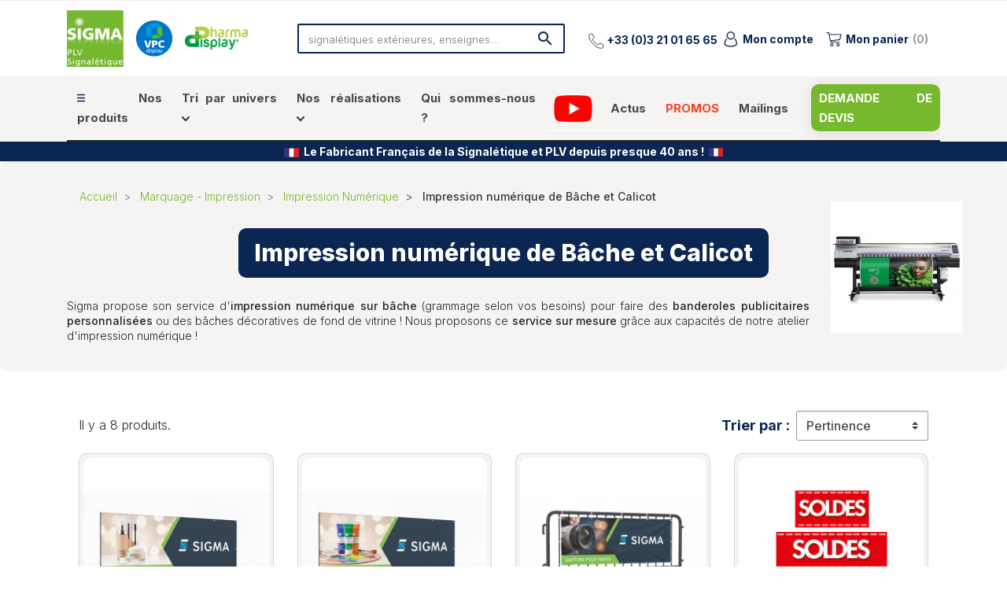

--- FILE ---
content_type: text/html; charset=utf-8
request_url: https://www.sigma-signalisation.com/2105-impression-numerique-de-bache-et-calicot
body_size: 49867
content:
<!doctype html>
<html lang="fr">

  <head>
    
      

  <meta charset="utf-8">


  <meta http-equiv="x-ua-compatible" content="ie=edge">



  <title>Impression numérique de Bâche et Calicot - Sigma Signalisation</title>
<script data-keepinline="true">
    var ajaxGetProductUrl = '//www.sigma-signalisation.com/module/cdc_googletagmanager/async';
    var ajaxShippingEvent = 1;
    var ajaxPaymentEvent = 1;

/* datalayer */
dataLayer = window.dataLayer || [];
    let cdcDatalayer = {"pageCategory":"category","event":"view_item_list","ecommerce":{"currency":"EUR","items":[{"item_name":"Banderole publicitaire 440grs personnalisee","item_id":"13173-85451","price":"35","price_tax_exc":"35","price_tax_inc":"42","item_brand":"SIGMA","item_category":"Signaletique Exterieure","item_category2":"Banderole - Calicot","item_category3":"Banderole Publicitaire imprimee","item_variant":"Basic, 1m, 2m","item_list_name":"Marquage - Impression/Impression Numerique/Impression numerique de Bache et Calicot","item_list_id":"cat_2105","index":1,"quantity":1,"google_business_vertical":"retail"},{"item_name":"Banderole publicitaire 510grs personnalisee","item_id":"13172-85015","price":"27","price_tax_exc":"27","price_tax_inc":"32.4","item_brand":"SIGMA","item_category":"Signaletique Exterieure","item_category2":"Banderole - Calicot","item_category3":"Banderole Publicitaire imprimee","item_variant":"Basic, 1m, 1m","item_list_name":"Marquage - Impression/Impression Numerique/Impression numerique de Bache et Calicot","item_list_id":"cat_2105","index":2,"quantity":1,"google_business_vertical":"retail"},{"item_name":"Habillage de barriere de securite","item_id":"13354-110111","price":"29","price_tax_exc":"29","price_tax_inc":"34.8","item_brand":"SIGMA","item_category":"Signaletique Exterieure","item_category2":"Banderole - Calicot","item_category3":"Banderole Publicitaire imprimee","item_variant":"Pour barriere de 200cm , 440grs","item_list_name":"Marquage - Impression/Impression Numerique/Impression numerique de Bache et Calicot","item_list_id":"cat_2105","index":3,"quantity":1,"google_business_vertical":"retail"},{"item_name":"Calicot a Texte Imprime Soldes - Liquidation - Promotions","item_id":"13943-102804","price":"29","price_tax_exc":"29","price_tax_inc":"34.8","item_brand":"SIGMA","item_category":"Signaletique Exterieure","item_category2":"Banderole - Calicot","item_category3":"Banderole Publicitaire imprimee","item_variant":"Texte : Soldes, 2m","item_list_name":"Marquage - Impression/Impression Numerique/Impression numerique de Bache et Calicot","item_list_id":"cat_2105","index":4,"quantity":1,"google_business_vertical":"retail"},{"item_name":"Cache podium","item_id":"15174-51653","price":"1","price_tax_exc":"1","price_tax_inc":"1.2","item_brand":"SIGMA","item_category":"Signaletique Exterieure","item_category2":"Banderole - Calicot","item_category3":"Cache-Palette","item_variant":"Intisse","item_list_name":"Marquage - Impression/Impression Numerique/Impression numerique de Bache et Calicot","item_list_id":"cat_2105","index":5,"quantity":1,"google_business_vertical":"retail"},{"item_name":"Jupe d'habillage de Tete de Gondole 60cm x 20mL","item_id":"15185","price":"121","price_tax_exc":"121","price_tax_inc":"145.2","item_brand":"SIGMA","item_category":"Signaletique Exterieure","item_category2":"Banderole - Calicot","item_category3":"Cache-Palette","item_list_name":"Marquage - Impression/Impression Numerique/Impression numerique de Bache et Calicot","item_list_id":"cat_2105","index":6,"quantity":1,"google_business_vertical":"retail"},{"item_name":"Cache palette imprime - Lot de 10","item_id":"15186-51743","price":"432","price_tax_exc":"432","price_tax_inc":"518.4","item_brand":"SIGMA","item_category":"Signaletique Exterieure","item_category2":"Banderole - Calicot","item_category3":"Cache-Palette","item_variant":"Intisse, 15cm x 20m","item_list_name":"Marquage - Impression/Impression Numerique/Impression numerique de Bache et Calicot","item_list_id":"cat_2105","index":7,"quantity":1,"google_business_vertical":"retail"}]},"google_tag_params":{"ecomm_pagetype":"category","ecomm_category":"Marquage - Impression/Impression Numerique/Impression numerique de Bache et Calicot"}};
    dataLayer.push(cdcDatalayer);

/* call to GTM Tag */
(function(w,d,s,l,i){w[l]=w[l]||[];w[l].push({'gtm.start':
new Date().getTime(),event:'gtm.js'});var f=d.getElementsByTagName(s)[0],
j=d.createElement(s),dl=l!='dataLayer'?'&l='+l:'';j.async=true;j.src=
'https://www.googletagmanager.com/gtm.js?id='+i+dl;f.parentNode.insertBefore(j,f);
})(window,document,'script','dataLayer','GTM-WP4S4X7');

/* async call to avoid cache system for dynamic data */
var cdcgtmreq = new XMLHttpRequest();
cdcgtmreq.onreadystatechange = function() {
    if (cdcgtmreq.readyState == XMLHttpRequest.DONE ) {
        if (cdcgtmreq.status == 200) {
          	var datalayerJs = cdcgtmreq.responseText;
            try {
                var datalayerObj = JSON.parse(datalayerJs);
                dataLayer = dataLayer || [];
                dataLayer.push(datalayerObj);
            } catch(e) {
               console.log("[CDCGTM] error while parsing json");
            }

                    }
        dataLayer.push({
          'event': 'datalayer_ready'
        });
    }
};
cdcgtmreq.open("GET", "//www.sigma-signalisation.com/module/cdc_googletagmanager/async?action=user" /*+ "?" + new Date().getTime()*/, true);
cdcgtmreq.setRequestHeader('X-Requested-With', 'XMLHttpRequest');
cdcgtmreq.send();
</script>		<link rel="stylesheet" href="https://www.sigma-signalisation.com/themes/classic-rocket-wapiti/assets/css/theme.css" media="all">
		<link rel="stylesheet" href="https://www.sigma-signalisation.com/modules/ps_facetedsearch/views/dist/front.css" media="all">
		<link rel="stylesheet" href="https://www.sigma-signalisation.com/modules/ingenico_epayments/views/css/front.min.css" media="all">
		<link rel="stylesheet" href="https://www.sigma-signalisation.com/modules/ceosit_categories_description//views/css/front.css" media="all">
		<link rel="stylesheet" href="https://www.sigma-signalisation.com/modules/ets_cfultimate/views/css/date.css" media="all">
		<link rel="stylesheet" href="https://www.sigma-signalisation.com/modules/ets_cfultimate/views/css/style.css" media="all">
		<link rel="stylesheet" href="https://www.sigma-signalisation.com/modules/ets_cfultimate/views/css/skin.min.css" media="all">
		<link rel="stylesheet" href="https://www.sigma-signalisation.com/modules/ets_megamenu/views/css/animate.css" media="all">
		<link rel="stylesheet" href="https://www.sigma-signalisation.com/themes/classic-rocket-wapiti/modules/productcomments/views/css/productcomments.css" media="all">
		<link rel="stylesheet" href="https://www.sigma-signalisation.com/modules/hiuploadproductvideos/libs/magnific-popup/magnific-popup.css" media="all">
		<link rel="stylesheet" href="https://www.sigma-signalisation.com/modules/hiuploadproductvideos/views/css/front.css" media="all">
		<link rel="stylesheet" href="https://www.sigma-signalisation.com/js/jquery/ui/themes/base/minified/jquery-ui.min.css" media="all">
		<link rel="stylesheet" href="https://www.sigma-signalisation.com/js/jquery/ui/themes/base/minified/jquery.ui.theme.min.css" media="all">
		<link rel="stylesheet" href="https://www.sigma-signalisation.com/themes/classic-rocket-wapiti/modules/ps_imageslider/css/homeslider.css" media="all">
		<link rel="stylesheet" href="https://www.sigma-signalisation.com/themes/classic-rocket-wapiti/modules/ets_megamenu/views/css/megamenu.css" media="all">
		<link rel="stylesheet" href="https://www.sigma-signalisation.com/modules/ets_megamenu/views/css/fix17.css" media="all">
		<link rel="stylesheet" href="https://www.sigma-signalisation.com/themes/classic-rocket-wapiti/assets/css/custom.css" media="all">
	
	


        <link rel="preload" href="/modules/creativeelements/views/lib/ceicons/fonts/ceicons.woff2?t6ebnx"
            as="font" type="font/woff2" crossorigin>
                <link rel="preload" href="/modules/creativeelements/views/lib/font-awesome/fonts/fontawesome-webfont.woff2?v=4.7.0"
            as="font" type="font/woff2" crossorigin>
        
  <meta name="description" content="Impression numérique sur bâche (grammage selon besoins) pour faire des banderoles publicitaires personnalisées service sur mesure, atelier en France">
  <meta name="keywords" content="">
        
      <link rel="canonical" href="https://www.sigma-signalisation.com/2105-impression-numerique-de-bache-et-calicot">
    
        
  
<meta property="og:title" content="Impression numérique de Bâche et Calicot - Sigma Signalisation"/>
<meta property="og:description" content="Impression numérique sur bâche (grammage selon besoins) pour faire des banderoles publicitaires personnalisées service sur mesure, atelier en France"/>
<meta property="og:type" content="website"/>
<meta property="og:url" content="https://www.sigma-signalisation.com/2105-impression-numerique-de-bache-et-calicot"/>
<meta property="og:site_name" content="SIGMA"/>

    <meta property="og:image" content="https://www.sigma-signalisation.com/c/2105-pdt_540/impression-numerique-de-bache-et-calicot.jpg"/>
<script type="application/ld+json">
{
    "@context" : "http://schema.org",
    "@type" : "Organization",
    "name" : "SIGMA",
    "url" : "https://www.sigma-signalisation.com/",
    "logo" : {
        "@type":"ImageObject",
        "url":"https://www.sigma-signalisation.com/img/sigma-signalisation-logo-1651485264.jpg"
    }
}

</script>

<script type="application/ld+json">
{
    "@context":"http://schema.org",
    "@type":"WebPage",
    "isPartOf": {
        "@type":"WebSite",
        "url":  "https://www.sigma-signalisation.com/",
        "name": "SIGMA"
    },
    "name": "Impression numérique de Bâche et Calicot - Sigma Signalisation",
    "url":  "https://www.sigma-signalisation.com/2105-impression-numerique-de-bache-et-calicot"
}


</script>
<script type="application/ld+json">
    {
    "@context": "https://schema.org",
    "@type": "BreadcrumbList",
    "itemListElement": [
        {
    "@type": "ListItem",
    "position": 1,
    "name": "Accueil",
    "item": "https://www.sigma-signalisation.com/"
    },        {
    "@type": "ListItem",
    "position": 2,
    "name": "Marquage - Impression",
    "item": "https://www.sigma-signalisation.com/1876-marquage-impression"
    },        {
    "@type": "ListItem",
    "position": 3,
    "name": "Impression Numérique",
    "item": "https://www.sigma-signalisation.com/1922-impression-numerique"
    },        {
    "@type": "ListItem",
    "position": 4,
    "name": "Impression numérique de Bâche et Calicot",
    "item": "https://www.sigma-signalisation.com/2105-impression-numerique-de-bache-et-calicot"
    }    ]
    }
    </script>

  



  <meta name="viewport" content="width=device-width, initial-scale=1">



  <link rel="icon" type="image/vnd.microsoft.icon" href="/img/favicon.ico?1663838400">
  <link rel="shortcut icon" type="image/x-icon" href="/img/favicon.ico?1663838400">



  


  

  <script type="text/javascript">
        var hiupv = {"psv":1.7,"module_dir":"\/modules\/hiuploadproductvideos\/views\/videos\/","thumbnails_dir":"\/modules\/hiuploadproductvideos\/views\/img\/thumbnails\/"};
        var prestashop = {"cart":{"products":[],"totals":{"total":{"type":"total","label":"Total","amount":0,"value":"0,00\u00a0\u20ac"},"total_including_tax":{"type":"total","label":"Total TTC","amount":0,"value":"0,00\u00a0\u20ac"},"total_excluding_tax":{"type":"total","label":"Total HT :","amount":0,"value":"0,00\u00a0\u20ac"}},"subtotals":{"products":{"type":"products","label":"Sous-total","amount":0,"value":"0,00\u00a0\u20ac"},"discounts":null,"shipping":{"type":"shipping","label":"Livraison","amount":0,"value":"gratuit"},"shippingQuotation":{"type":"shipping_quotation","label":"","amount":0,"value":null},"tax":{"type":"tax","label":"Taxes","amount":0,"value":"0,00\u00a0\u20ac"}},"products_count":0,"summary_string":"0 articles","vouchers":{"allowed":1,"added":[]},"discounts":[],"minimalPurchase":0,"minimalPurchaseRequired":""},"currency":{"name":"Euro","iso_code":"EUR","iso_code_num":"","sign":"\u20ac"},"customer":{"lastname":null,"firstname":null,"email":null,"birthday":null,"newsletter":null,"newsletter_date_add":null,"optin":null,"website":null,"company":null,"siret":null,"ape":null,"is_logged":false,"gender":{"type":null,"name":null},"addresses":[]},"language":{"name":"Fran\u00e7ais (French)","iso_code":"fr","locale":"fr-FR","language_code":"fr","is_rtl":"0","date_format_lite":"d\/m\/Y","date_format_full":"d\/m\/Y H:i:s","id":1},"page":{"title":"","canonical":"https:\/\/www.sigma-signalisation.com\/2105-impression-numerique-de-bache-et-calicot","meta":{"title":"Impression num\u00e9rique de B\u00e2che et Calicot - Sigma Signalisation","description":"Impression num\u00e9rique sur b\u00e2che (grammage selon besoins) pour faire des banderoles publicitaires personnalis\u00e9es service sur mesure, atelier en France","keywords":"","robots":"index","upline":"","downline":""},"page_name":"category","body_classes":{"lang-fr":true,"lang-rtl":false,"country-FR":true,"currency-EUR":true,"layout-full-width":true,"page-category":true,"tax-display-enabled":true,"category-id-2105":true,"category-Impression num\u00e9rique de B\u00e2che et Calicot":true,"category-id-parent-1922":true,"category-depth-level-4":true},"admin_notifications":[]},"shop":{"name":"SIGMA","logo":"\/img\/sigma-signalisation-logo-1651485264.jpg","stores_icon":"\/img\/logo_stores.png","favicon":"\/img\/favicon.ico"},"urls":{"base_url":"https:\/\/www.sigma-signalisation.com\/","current_url":"https:\/\/www.sigma-signalisation.com\/2105-impression-numerique-de-bache-et-calicot","shop_domain_url":"https:\/\/www.sigma-signalisation.com","img_ps_url":"https:\/\/www.sigma-signalisation.com\/img\/","img_cat_url":"https:\/\/www.sigma-signalisation.com\/img\/c\/","img_lang_url":"https:\/\/www.sigma-signalisation.com\/img\/l\/","img_prod_url":"https:\/\/www.sigma-signalisation.com\/img\/p\/","img_manu_url":"https:\/\/www.sigma-signalisation.com\/img\/m\/","img_sup_url":"https:\/\/www.sigma-signalisation.com\/img\/su\/","img_ship_url":"https:\/\/www.sigma-signalisation.com\/img\/s\/","img_store_url":"https:\/\/www.sigma-signalisation.com\/img\/st\/","img_col_url":"https:\/\/www.sigma-signalisation.com\/img\/co\/","img_url":"https:\/\/www.sigma-signalisation.com\/themes\/classic-rocket-wapiti\/assets\/img\/","css_url":"https:\/\/www.sigma-signalisation.com\/themes\/classic-rocket-wapiti\/assets\/css\/","js_url":"https:\/\/www.sigma-signalisation.com\/themes\/classic-rocket-wapiti\/assets\/js\/","pic_url":"https:\/\/www.sigma-signalisation.com\/upload\/","pages":{"address":"https:\/\/www.sigma-signalisation.com\/adresse","addresses":"https:\/\/www.sigma-signalisation.com\/adresses","authentication":"https:\/\/www.sigma-signalisation.com\/connexion","cart":"https:\/\/www.sigma-signalisation.com\/panier","category":"https:\/\/www.sigma-signalisation.com\/index.php?controller=category","cms":"https:\/\/www.sigma-signalisation.com\/index.php?controller=cms","contact":"https:\/\/www.sigma-signalisation.com\/nous-contacter","discount":"https:\/\/www.sigma-signalisation.com\/reduction","guest_tracking":"https:\/\/www.sigma-signalisation.com\/suivi-commande-invite","history":"https:\/\/www.sigma-signalisation.com\/historique-commandes","identity":"https:\/\/www.sigma-signalisation.com\/identite","index":"https:\/\/www.sigma-signalisation.com\/","my_account":"https:\/\/www.sigma-signalisation.com\/mon-compte","order_confirmation":"https:\/\/www.sigma-signalisation.com\/confirmation-commande","order_detail":"https:\/\/www.sigma-signalisation.com\/index.php?controller=order-detail","order_follow":"https:\/\/www.sigma-signalisation.com\/suivi-commande","order":"https:\/\/www.sigma-signalisation.com\/commande","order_return":"https:\/\/www.sigma-signalisation.com\/index.php?controller=order-return","order_slip":"https:\/\/www.sigma-signalisation.com\/avoirs","pagenotfound":"https:\/\/www.sigma-signalisation.com\/page-introuvable","password":"https:\/\/www.sigma-signalisation.com\/recuperation-mot-de-passe","pdf_invoice":"https:\/\/www.sigma-signalisation.com\/index.php?controller=pdf-invoice","pdf_order_return":"https:\/\/www.sigma-signalisation.com\/index.php?controller=pdf-order-return","pdf_order_slip":"https:\/\/www.sigma-signalisation.com\/index.php?controller=pdf-order-slip","prices_drop":"https:\/\/www.sigma-signalisation.com\/promotions","product":"https:\/\/www.sigma-signalisation.com\/index.php?controller=product","search":"https:\/\/www.sigma-signalisation.com\/recherche","sitemap":"https:\/\/www.sigma-signalisation.com\/sitemap","stores":"https:\/\/www.sigma-signalisation.com\/magasins","supplier":"https:\/\/www.sigma-signalisation.com\/fournisseur","register":"https:\/\/www.sigma-signalisation.com\/connexion?create_account=1","order_login":"https:\/\/www.sigma-signalisation.com\/commande?login=1"},"alternative_langs":{"fr":"https:\/\/www.sigma-signalisation.com\/2105-impression-numerique-de-bache-et-calicot"},"theme_assets":"\/themes\/classic-rocket-wapiti\/assets\/","actions":{"logout":"https:\/\/www.sigma-signalisation.com\/?mylogout="},"no_picture_image":{"bySize":{"small_default":{"url":"https:\/\/www.sigma-signalisation.com\/img\/p\/fr-default-small_default.jpg","width":98,"height":98},"cart_default":{"url":"https:\/\/www.sigma-signalisation.com\/img\/p\/fr-default-cart_default.jpg","width":125,"height":125},"pdt_180":{"url":"https:\/\/www.sigma-signalisation.com\/img\/p\/fr-default-pdt_180.jpg","width":180,"height":180},"home_default":{"url":"https:\/\/www.sigma-signalisation.com\/img\/p\/fr-default-home_default.jpg","width":250,"height":250},"pdt_300":{"url":"https:\/\/www.sigma-signalisation.com\/img\/p\/fr-default-pdt_300.jpg","width":300,"height":300},"pdt_360":{"url":"https:\/\/www.sigma-signalisation.com\/img\/p\/fr-default-pdt_360.jpg","width":360,"height":360},"medium_default":{"url":"https:\/\/www.sigma-signalisation.com\/img\/p\/fr-default-medium_default.jpg","width":452,"height":452},"pdt_540":{"url":"https:\/\/www.sigma-signalisation.com\/img\/p\/fr-default-pdt_540.jpg","width":540,"height":540},"large_default":{"url":"https:\/\/www.sigma-signalisation.com\/img\/p\/fr-default-large_default.jpg","width":800,"height":800}},"small":{"url":"https:\/\/www.sigma-signalisation.com\/img\/p\/fr-default-small_default.jpg","width":98,"height":98},"medium":{"url":"https:\/\/www.sigma-signalisation.com\/img\/p\/fr-default-pdt_300.jpg","width":300,"height":300},"large":{"url":"https:\/\/www.sigma-signalisation.com\/img\/p\/fr-default-large_default.jpg","width":800,"height":800},"legend":""}},"configuration":{"display_taxes_label":true,"display_prices_tax_incl":false,"is_catalog":false,"show_prices":true,"opt_in":{"partner":false},"quantity_discount":{"type":"discount","label":"Remise"},"voucher_enabled":1,"return_enabled":0},"field_required":[],"breadcrumb":{"links":[{"title":"Accueil","url":"https:\/\/www.sigma-signalisation.com\/"},{"title":"Marquage - Impression","url":"https:\/\/www.sigma-signalisation.com\/1876-marquage-impression"},{"title":"Impression Num\u00e9rique","url":"https:\/\/www.sigma-signalisation.com\/1922-impression-numerique"},{"title":"Impression num\u00e9rique de B\u00e2che et Calicot","url":"https:\/\/www.sigma-signalisation.com\/2105-impression-numerique-de-bache-et-calicot"}],"count":4},"link":{"protocol_link":"https:\/\/","protocol_content":"https:\/\/"},"time":1769363260,"static_token":"e701ecfa4f516ce0a4fe9c0974548aad","token":"527ec16feed7152393897754f47be02e"};
      </script>


<script type="text/javascript">
    (function(c,l,a,r,i,t,y){
        c[a]=c[a]||function(){(c[a].q=c[a].q||[]).push(arguments)};
        t=l.createElement(r);t.async=1;t.src="https://www.clarity.ms/tag/"+i;
        y=l.getElementsByTagName(r)[0];y.parentNode.insertBefore(t,y);
    })(window, document, "clarity", "script", "cmgsrxzmp2");
</script>




  <!-- START OF DOOFINDER SCRIPT -->
  <script>
    const dfLayerOptions = {
      installationId: "08b2b28b-0be4-4505-9783-e685b10da845",
      zone: "eu1",
      language: "fr",
      currency: "EUR"
    };
    (function (l, a, y, e, r, s) {
      r = l.createElement(a); r.onload = e; r.async = 1; r.src = y;
      s = l.getElementsByTagName(a)[0]; s.parentNode.insertBefore(r, s);
    })(document, 'script', 'https://cdn.doofinder.com/livelayer/1/js/loader.min.js', function () {
      doofinderLoader.load(dfLayerOptions);
    });

    document.addEventListener('doofinder.cart.add', function(event) {

      const checkIfCartItemHasVariation = (cartObject) => {
        return (cartObject.item_id === cartObject.grouping_id) ? false : true;
      };

      /**
      * Returns only ID from string
      */
      const sanitizeVariationID = (variationID) => {
        return variationID.replace(/\D/g, "")
      };

      doofinderManageCart({
        cartURL          : "https://www.sigma-signalisation.com/panier",  /* required for prestashop 1.7, in previous versions it will be empty. */
        cartToken        : "e701ecfa4f516ce0a4fe9c0974548aad",
        productID        : checkIfCartItemHasVariation(event.detail) ? event.detail.grouping_id : event.detail.item_id,
        customizationID  : checkIfCartItemHasVariation(event.detail) ? sanitizeVariationID(event.detail.item_id) : 0,   /* If there are no combinations, the value will be 0 */
        quantity         : event.detail.amount,
        statusPromise    : event.detail.statusPromise,
        itemLink         : event.detail.link,
        group_id         : event.detail.group_id
      });
    });
  </script>
<!-- END OF DOOFINDER SCRIPT -->
<script type="text/javascript">
    var url_basic_ets = 'https://www.sigma-signalisation.com/';
    var link_contact_ets = 'https://www.sigma-signalisation.com/module/ets_cfultimate/contact';
    var ets_cfu_recaptcha_enabled = 1;
    var iso_code = 'fr';
            var ets_cfu_recaptcha_v3 = 0;
        var ets_cfu_recaptcha_key = "6LepinwmAAAAAKxi_uXCWs80B9LqZaYt-A8Gcmdn";
                var hidden_referrence = 1;
    </script>
    <script src="https://www.google.com/recaptcha/api.js?hl=fr"></script>




    
  </head>

  <body id="category" class="lang-fr country-fr currency-eur layout-full-width page-category tax-display-enabled category-id-2105 category-impression-numerique-de-bache-et-calicot category-id-parent-1922 category-depth-level-4 elementor-page elementor-page-2105040101">

    <svg width="0" height="0" class="hidden">
    <symbol viewBox="0 0 59 65" fill="none" xmlns="http://www.w3.org/2000/svg" id="informations-account">
        <path
            d="M36.167 65H3.79395C2.21884 65 0.9375 63.7185 0.9375 62.1436V14.498C0.9375 12.9231 2.21884 11.6416 3.79395 11.6416H9.26689C9.79273 11.6416 10.219 12.0678 10.219 12.5937C10.219 13.1197 9.79273 13.5459 9.26689 13.5459H3.79395C3.26887 13.5459 2.8418 13.973 2.8418 14.498V62.1436C2.8418 62.6686 3.26887 63.0957 3.79395 63.0957H36.167C36.6921 63.0957 37.1191 62.6686 37.1191 62.1436V39.9902H15.2197C13.6446 39.9902 12.3633 38.7088 12.3633 37.1338V2.85645C12.3633 1.28146 13.6446 0 15.2197 0H43.7842C45.3593 0 46.6406 1.28146 46.6406 2.85645V12.3779C46.6406 12.9039 46.2143 13.3301 45.6885 13.3301C45.1626 13.3301 44.7363 12.9039 44.7363 12.3779V2.85645C44.7363 2.33137 44.3093 1.9043 43.7842 1.9043H15.2197C14.6946 1.9043 14.2676 2.33137 14.2676 2.85645V37.1338C14.2676 37.6589 14.6946 38.0859 15.2197 38.0859H43.7842C44.3093 38.0859 44.7363 37.6589 44.7363 37.1338V16.1865C44.7363 15.6606 45.1626 15.2344 45.6885 15.2344H51.4014C51.9272 15.2344 52.3535 15.6606 52.3535 16.1865C52.3535 16.7125 51.9272 17.1387 51.4014 17.1387H46.6406V20.9473H51.4014C51.9272 20.9473 52.3535 21.3734 52.3535 21.8994C52.3535 22.4254 51.9272 22.8516 51.4014 22.8516H46.6406V26.6602H51.4014C51.9272 26.6602 52.3535 27.0863 52.3535 27.6123C52.3535 28.1383 51.9272 28.5645 51.4014 28.5645H46.6406V32.373H51.4014C51.9272 32.373 52.3535 32.7992 52.3535 33.3252C52.3535 33.8512 51.9272 34.2773 51.4014 34.2773H46.6406V37.1338C46.6406 37.4674 46.5831 37.788 46.4775 38.0859H51.4014C51.9272 38.0859 52.3535 38.5121 52.3535 39.0381C52.3535 39.5641 51.9272 39.9902 51.4014 39.9902H39.0234V43.7988H51.4014C51.9272 43.7988 52.3535 44.225 52.3535 44.751C52.3535 45.2769 51.9272 45.7031 51.4014 45.7031H39.0234V51.6699H55.21C55.735 51.6699 56.1621 51.2429 56.1621 50.7178V8.78516C56.1621 8.26008 55.735 7.83301 55.21 7.83301H49.4971C48.9712 7.83301 48.5449 7.40683 48.5449 6.88086C48.5449 6.35489 48.9712 5.92871 49.4971 5.92871H55.21C56.7851 5.92871 58.0664 7.21018 58.0664 8.78516V50.7178C58.0664 52.2928 56.7851 53.5742 55.21 53.5742H39.0234V59.2871H49.4971C50.0221 59.2871 50.4492 58.86 50.4492 58.335V56.4307C50.4492 55.9047 50.8755 55.4785 51.4014 55.4785C51.9272 55.4785 52.3535 55.9047 52.3535 56.4307V58.335C52.3535 59.9099 51.0722 61.1914 49.4971 61.1914H39.0234V62.1436C39.0234 63.7185 37.7421 65 36.167 65ZM41.8799 36.1816H17.124C16.5982 36.1816 16.1719 35.7555 16.1719 35.2295V31.9219C16.1719 27.0292 19.4066 25.9097 21.7686 25.0923C23.718 24.4177 24.8249 23.9632 25.02 22.497C22.9187 21.0614 21.5368 18.647 21.5368 15.9156V11.9895C21.5368 7.59751 25.11 4.02441 29.502 4.02441C33.8939 4.02441 37.4671 7.59764 37.4671 11.9895V15.9156C37.4671 18.647 36.0854 21.0614 33.9839 22.497C34.179 23.9633 35.2859 24.4177 37.2353 25.0923C39.5973 25.9097 42.832 27.0292 42.832 31.9219V35.2295C42.832 35.7555 42.4057 36.1816 41.8799 36.1816V36.1816ZM18.0762 34.2773H40.9277V31.9219C40.9277 28.3853 38.928 27.6932 36.6125 26.8918C34.9024 26.3001 32.8408 25.5864 32.2283 23.4C31.3773 23.711 30.4592 23.8806 29.502 23.8806C28.5447 23.8806 27.6266 23.711 26.7756 23.4C26.1631 25.5864 24.1015 26.3001 22.3914 26.8918C20.0759 27.6933 18.0762 28.3853 18.0762 31.9219V34.2773ZM29.502 5.92871C26.16 5.92871 23.4411 8.64754 23.4411 11.9895V15.9156C23.4411 19.2575 26.16 21.9763 29.502 21.9763C32.8439 21.9763 35.5628 19.2575 35.5628 15.9156V11.9895C35.5628 8.64754 32.8439 5.92871 29.502 5.92871V5.92871Z"
            fill="#0B2653" />
    </symbol>
    <symbol viewBox="0 0 66 66" fill="none" xmlns="http://www.w3.org/2000/svg" id="order-account">
        <g clip-path="url(#clip0_833_21879)">
            <path
                d="M17.5987 37.7875C17.5987 38.4259 17.082 38.9527 16.4337 38.9527H7.45653C6.80824 38.9527 6.28125 38.4259 6.28125 37.7875C6.28125 37.139 6.80804 36.6223 7.45653 36.6223H16.4337C17.082 36.6223 17.5987 37.139 17.5987 37.7875Z"
                fill="#0B2653" />
            <path
                d="M28.9978 44.9102C28.9978 45.5587 28.4811 46.0754 27.8328 46.0754H7.37613C6.73773 46.0754 6.21094 45.5587 6.21094 44.9102C6.21094 44.2718 6.73773 43.7451 7.37613 43.7451H27.8328C28.4811 43.7451 28.9978 44.272 28.9978 44.9102Z"
                fill="#0B2653" />
            <path
                d="M55.4569 56.7574C55.2254 56.7574 54.9929 56.6789 54.8029 56.517L49.1551 51.729C48.9275 51.5366 48.7969 51.254 48.7969 50.9562V42.5597C48.7969 42.0002 49.25 41.5464 49.8101 41.5464C50.3701 41.5464 50.8233 42.0002 50.8233 42.5597V50.4866L56.1129 54.9715C56.5404 55.333 56.5928 55.9728 56.2307 56.3992C56.0308 56.6357 55.7449 56.7574 55.4569 56.7574Z"
                fill="#0B2653" />
            <path
                d="M50.6299 34.7985H50.4374V10.1166C50.4374 9.97474 50.4071 9.82276 50.3562 9.69116L47.0328 1.21069C46.8607 0.754746 46.4249 0.460876 45.9486 0.460876H4.56933C4.0932 0.460876 3.66754 0.754746 3.48528 1.2006L0.0809379 9.68107C0.0302775 9.82296 0 9.96465 0 10.1166V52.6814C0 53.3198 0.526789 53.8466 1.16499 53.8466H35.7156C36.202 55.873 37.1137 57.788 38.4004 59.4699L35.9079 59.166C35.3507 59.105 34.8441 59.4901 34.773 60.0474C34.7123 60.6046 35.1075 61.1113 35.6647 61.1821L40.7814 61.8001C40.822 61.8102 40.8624 61.8102 40.9029 61.8102C41.3994 61.8102 41.8249 61.4556 41.906 60.949L42.6458 56.0551C42.7269 55.4978 42.342 54.9811 41.7948 54.9C41.2376 54.8088 40.7207 55.1939 40.6397 55.7511L40.2242 58.5274C38.3192 56.1564 37.2959 53.2385 37.2959 50.1684C37.2959 42.8126 43.2739 36.8245 50.6297 36.8245C57.9957 36.8245 63.9736 42.8126 63.9736 50.1684C63.9736 57.5243 57.9959 63.5123 50.6297 63.5123C49.5963 63.5123 48.5728 63.3908 47.5699 63.1577C47.0328 63.0361 46.4857 63.3704 46.3541 63.9176C46.2324 64.4647 46.5668 65.0119 47.114 65.1334C48.2588 65.4069 49.4441 65.5387 50.6297 65.5387C59.1102 65.5387 66 58.6489 66 50.1684C66.0002 41.6984 59.1102 34.7985 50.6299 34.7985ZM2.33018 10.3397L5.35971 2.79125H24.3977V10.5728H2.33018V10.3397ZM48.0969 35.0113C40.8321 36.217 35.2695 42.5597 35.2695 50.1688C35.2695 50.6248 35.2897 51.0706 35.3303 51.5164H2.33018V12.9029H24.3977V17.8677C24.3977 18.5162 24.9245 19.0329 25.5631 19.0329C26.2114 19.0329 26.7281 18.5162 26.7281 17.8677V12.9029H48.0967L48.0969 35.0113ZM48.0969 10.5726H26.7283V2.79125H45.1485L48.0969 10.3397V10.5726Z"
                fill="#0B2653" />
        </g>
        <defs>
            <clipPath id="clip0_833_21879">
                <rect width="66" height="66" fill="white" />
            </clipPath>
        </defs>
    </symbol>
    <symbol viewBox="0 0 66 66" fill="none" xmlns="http://www.w3.org/2000/svg" id="gdpr-account">
        <path
            d="M33.0009 22.4997C29.4832 22.4997 26.6211 19.6381 26.6211 16.1203C26.6211 12.6026 29.4832 9.74048 33.0009 9.74048C36.5177 9.74048 39.3783 12.6026 39.3783 16.1203C39.3783 19.6381 36.5177 22.4997 33.0009 22.4997ZM33.0009 11.7013C30.5643 11.7013 28.5819 13.6837 28.5819 16.1203C28.5819 18.557 30.5643 20.5394 33.0009 20.5394C35.4366 20.5394 37.418 18.557 37.418 16.1203C37.418 13.6837 35.4366 11.7013 33.0009 11.7013Z"
            fill="#0B2653" />
        <path
            d="M40.3773 53.1884H25.621C25.0797 53.1884 24.6406 52.7493 24.6406 52.208V48.0307C24.6406 47.4894 25.0797 47.0508 25.621 47.0508H27.331V31.3167H25.621C25.0797 31.3167 24.6406 30.8776 24.6406 30.3363V26.1589C24.6406 25.6176 25.0797 25.179 25.621 25.179H37.6868C38.2281 25.179 38.6672 25.6176 38.6672 26.1589V34.5196C38.6672 35.0609 38.2281 35.5 37.6868 35.5C37.1455 35.5 36.7065 35.0609 36.7065 34.5196V27.1393H26.6009V29.3564H28.3109C28.8522 29.3564 29.2913 29.795 29.2913 30.3363V48.0307C29.2913 48.572 28.8522 49.0111 28.3109 49.0111H26.6009V51.2281H39.3969V49.0111H37.6868C37.1455 49.0111 36.7065 48.572 36.7065 48.0307V33.6506C36.7065 33.1093 37.1455 32.6707 37.6868 32.6707C38.2281 32.6707 38.6672 33.1093 38.6672 33.6506V47.0508H40.3773C40.9186 47.0508 41.3571 47.4894 41.3571 48.0307V52.208C41.3571 52.7493 40.9186 53.1884 40.3773 53.1884Z"
            fill="#0B2653" />
        <path
            d="M33 66C24.1855 66 15.8983 62.5674 9.66545 56.3345C3.43263 50.1017 0 41.8145 0 33C0 24.1855 3.43263 15.8983 9.66545 9.66545C15.8983 3.43263 24.1855 0 33 0C41.8145 0 50.1017 3.43263 56.3345 9.66545C62.5674 15.8983 66 24.1855 66 33C66 41.8145 62.5674 50.1017 56.3345 56.3345C50.1017 62.5674 41.8145 66 33 66ZM33 1.96028C24.7092 1.96028 16.9144 5.18898 11.0517 11.0517C5.18898 16.9144 1.96028 24.7092 1.96028 33C1.96028 41.2908 5.18898 49.0856 11.0517 54.9483C16.9144 60.811 24.7092 64.0397 33 64.0397C41.2908 64.0397 49.0856 60.811 54.9483 54.9483C60.811 49.0856 64.0397 41.2908 64.0397 33C64.0397 24.7092 60.811 16.9144 54.9483 11.0517C49.0856 5.18898 41.2908 1.96028 33 1.96028Z"
            fill="#0B2653" />
        <path
            d="M33.0007 60.528C27.8575 60.528 22.8408 59.1005 18.4932 56.399C14.2655 53.7731 10.8238 50.0519 8.53871 45.6379C8.28996 45.157 8.47778 44.5658 8.95866 44.3171C9.43954 44.0683 10.0312 44.2561 10.28 44.737C14.696 53.268 23.4022 58.5678 33.0007 58.5678C47.0988 58.5678 58.5679 47.0981 58.5679 33C58.5679 18.9024 47.0988 7.43227 33.0007 7.43227C18.9026 7.43227 7.43294 18.9019 7.43294 33C7.43294 35.8707 7.90475 38.6885 8.8358 41.3749C9.01305 41.8865 8.74214 42.4449 8.23055 42.6217C7.71895 42.7989 7.16052 42.528 6.98328 42.0169C5.98073 39.1236 5.47266 36.0897 5.47266 33C5.47266 17.8208 17.8215 5.47198 33.0007 5.47198C48.1794 5.47198 60.5287 17.8213 60.5287 33C60.5287 48.1787 48.1799 60.528 33.0007 60.528Z"
            fill="#0B2653" />
        <path
            d="M5.47128 33C5.47128 27.8569 6.89882 22.8401 9.60031 18.4925C12.2263 14.2648 15.9474 10.8231 20.3615 8.53804C20.8423 8.28929 21.4335 8.47711 21.6823 8.95799C21.931 9.43887 21.7432 10.0305 21.2623 10.2793C12.7313 14.6953 7.43156 23.4015 7.43156 33C7.43156 47.0981 18.9012 58.5673 32.9993 58.5673C47.0969 58.5673 58.5671 47.0981 58.5671 33C58.5671 18.9019 47.0974 7.43227 32.9993 7.43227C30.1286 7.43226 27.3108 7.90408 24.6244 8.83513C24.1128 9.01237 23.5544 8.74147 23.3777 8.22987C23.2004 7.71828 23.4713 7.15985 23.9824 6.9826C26.8758 5.98006 29.9096 5.47198 32.9993 5.47198C48.1785 5.47198 60.5273 17.8208 60.5273 33C60.5273 48.1787 48.178 60.528 32.9993 60.528C17.8206 60.528 5.47128 48.1792 5.47128 33Z"
            fill="#0B2653" />
    </symbol>
    <symbol viewBox="0 0 64 64" fill="none" xmlns="http://www.w3.org/2000/svg" id="credit-account">
        <g clip-path="url(#clip0_833_21893)">
            <path
                d="M63.1557 24.1143C61.0049 21.961 61.1592 18.4166 63.4756 16.461C64.1333 15.9063 64.1806 14.9063 63.5703 14.296L49.7041 0.429755C49.0942 -0.180108 48.0942 -0.133722 47.539 0.524482C45.5986 2.82477 42.0547 3.01325 39.8764 0.835029C39.3012 0.262763 38.3725 0.253486 37.7939 0.831611C34.747 3.87849 45.8511 -7.22552 0.831021 37.794C0.273403 38.3521 0.239223 39.2808 0.844204 39.8858C2.99508 42.0391 2.84079 45.5836 0.52438 47.5391C-0.133335 48.0938 -0.180698 49.0938 0.429653 49.7042L14.2959 63.5704C14.9043 64.1793 15.9048 64.1353 16.4609 63.4757C18.415 61.1588 21.9609 61.005 24.1147 63.1563C24.645 63.7086 25.5976 63.7765 26.206 63.1685C28.1928 61.1817 61.0918 28.2828 63.1684 26.2061C63.7417 25.6329 63.7451 24.7042 63.1557 24.1143ZM44.3852 42.338L26.8706 24.8233C26.5044 24.4571 25.9106 24.4571 25.5444 24.8233C25.1782 25.1895 25.1782 25.7828 25.5444 26.149L43.0591 43.6637L25.1592 61.564C22.3174 59.0167 17.9409 59.1939 15.3193 61.942L2.05807 48.6807C4.80856 46.0567 4.9819 41.6803 2.436 38.8409L20.3364 20.941L26 26.6046C26.3667 26.9708 26.96 26.9708 27.3262 26.6046C27.6919 26.2384 27.6919 25.6451 27.3262 25.2789L21.6621 19.6148L38.8408 2.4361C41.6826 4.98396 46.0586 4.80622 48.6806 2.05817L61.9419 15.3194C59.1914 17.9439 59.0185 22.3199 61.5639 25.1593L44.3852 42.338Z"
                fill="#0B2653" />
            <path d="M8.5 46L24 30.5" stroke="#0B2653" stroke-width="2" stroke-linecap="round" />
            <path d="M13 50.5L28.5 35" stroke="#0B2653" stroke-width="2" stroke-linecap="round" />
            <path d="M18 54.5L33.5 39" stroke="#0B2653" stroke-width="2" stroke-linecap="round" />
            <path d="M43 8V32.5" stroke="#0B2653" stroke-width="2" stroke-linecap="round" />
            <circle cx="51" cy="20" r="4" stroke="#0B2653" stroke-width="2" />
            <circle cx="35" cy="20" r="4" stroke="#0B2653" stroke-width="2" />
        </g>
        <defs>
            <clipPath id="clip0_833_21893">
                <rect width="64" height="64" fill="white" />
            </clipPath>
        </defs>
    </symbol>
    <symbol viewBox="0 0 66 66" fill="none" xmlns="http://www.w3.org/2000/svg" id="addresses-account">
        <g clip-path="url(#clip0_833_21918)">
            <path
                d="M29.8398 18.5296C29.8398 22.7235 33.2519 26.1353 37.4457 26.1353C41.6395 26.1353 45.0514 22.7235 45.0514 18.5296C45.0514 14.3358 41.6395 10.9238 37.4457 10.9238C33.2519 10.9238 29.8398 14.3357 29.8398 18.5296ZM43.1178 18.5296C43.1178 21.6573 40.5734 24.2018 37.4457 24.2018C34.3179 24.2018 31.7734 21.6573 31.7734 18.5296C31.7734 15.402 34.3179 12.8574 37.4457 12.8574C40.5734 12.8574 43.1178 15.4018 43.1178 18.5296Z"
                fill="#0B2653" />
            <path
                d="M37.4448 5.32642C30.159 5.32642 24.2422 11.2295 24.2422 18.529C24.2396 20.4389 24.653 22.4019 25.5429 24.2524L25.5442 24.2537L35.3526 45.2074C35.7412 46.0502 36.5833 46.539 37.4216 46.539H37.468C38.3048 46.539 39.1447 46.0516 39.5369 45.2087L49.3454 24.2537V24.2524C49.5684 23.7755 49.3636 23.2018 48.8905 22.9737C48.4035 22.7374 47.8268 22.9524 47.6001 23.4223L47.5987 23.4236L37.7864 44.3876C37.6423 44.6781 37.2476 44.6785 37.1032 44.3876C37.0956 44.3713 27.2988 23.4395 27.2908 23.4236C26.551 21.8909 26.1759 20.2447 26.1745 18.529C26.1773 12.2837 31.2314 7.26001 37.4449 7.26001C43.6882 7.26001 48.7178 12.3782 48.7139 18.5303V18.5715C48.7126 18.8616 48.7009 19.1529 48.6778 19.4378C48.635 19.9715 49.0344 20.4354 49.5647 20.4781C50.0933 20.521 50.5607 20.1283 50.6062 19.5912C50.632 19.2573 50.6463 18.917 50.6475 18.5793V18.5303C50.6421 11.2499 44.6963 5.32642 37.4448 5.32642Z"
                fill="#0B2653" />
            <path
                d="M21.332 52.5736V58.2455C21.332 59.3472 22.2283 60.2435 23.3301 60.2435H51.5605C52.6623 60.2435 53.5586 59.3472 53.5586 58.2455V52.5736C53.5586 51.4718 52.6623 50.5756 51.5605 50.5756H23.3301C22.2283 50.5756 21.332 51.4718 21.332 52.5736ZM51.625 52.5736V58.2455C51.625 58.2811 51.596 58.3099 51.5605 58.3099H23.3301C23.2946 58.3099 23.2656 58.2811 23.2656 58.2455V52.5736C23.2656 52.538 23.2946 52.5092 23.3301 52.5092H51.5605C51.596 52.5092 51.625 52.538 51.625 52.5736Z"
                fill="#0B2653" />
            <path
                d="M64.6624 7.86328C64.6624 6.26394 63.3613 4.96289 61.762 4.96289H58.9773V2.97296C58.9773 1.33366 57.6436 0 56.0043 0H30.2231C29.689 0 29.2563 0.432867 29.2563 0.966797C29.2563 1.50073 29.689 1.93359 30.2231 1.93359H56.0043C56.5774 1.93359 57.0437 2.39985 57.0437 2.97296V63.0269C57.0437 63.6 56.5774 64.0663 56.0043 64.0663H17.8492V1.93359H32.5746C33.1086 1.93359 33.5414 1.50073 33.5414 0.966797C33.5414 0.432867 33.1086 0 32.5746 0H16.8824H8.58988C6.95045 0 5.61666 1.33366 5.61666 2.97296V6.61005H4.77709C2.87959 6.61005 1.33594 8.15383 1.33594 10.0512C1.33594 11.9486 2.87972 13.4924 4.77709 13.4924H5.61666V17.9841H4.77709C2.87959 17.9841 1.33594 19.5277 1.33594 21.4252C1.33594 23.3227 2.87972 24.8664 4.77709 24.8664H5.61666V29.3581H4.77709C2.87959 29.3581 1.33594 30.9019 1.33594 32.7993C1.33594 34.6967 2.87972 36.2404 4.77709 36.2404H5.61666V40.7322H4.77709C2.87959 40.7322 1.33594 42.276 1.33594 44.1733C1.33594 46.0707 2.87972 47.6145 4.77709 47.6145H5.61666V52.1061H4.77709C2.87959 52.1061 1.33594 53.6499 1.33594 55.5472C1.33594 57.4446 2.87972 58.9884 4.77709 58.9884H5.61666V63.0268C5.61666 64.6661 6.95045 65.9997 8.58975 65.9997H56.0042C57.6435 65.9997 58.9772 64.6661 58.9772 63.0268V61.0371H61.7619C63.3611 61.0371 64.6623 59.736 64.6623 58.1367V48.4687C64.6623 47.7265 64.3817 47.0487 63.9214 46.5351C64.3817 46.0216 64.6623 45.3438 64.6623 44.6016V34.9336C64.6623 34.1913 64.3817 33.5136 63.9214 33C64.3817 32.4864 64.6623 31.8086 64.6623 31.0664V21.3984C64.6623 20.6562 64.3817 19.9784 63.9214 19.4648C64.3817 18.9513 64.6623 18.2735 64.6623 17.5312L64.6624 7.86328ZM3.26953 10.0513C3.26953 9.22002 3.94577 8.54378 4.77709 8.54378C11.5501 8.54378 11.1977 8.48371 11.6181 8.71239C12.0531 8.94893 12.349 9.41015 12.349 9.93919V10.1635C12.349 10.6925 12.0532 11.1537 11.6181 11.3903C11.1975 11.6191 11.5496 11.5589 4.77709 11.5589C3.94577 11.5589 3.26953 10.8825 3.26953 10.0513ZM3.26953 21.4252C3.26953 20.5939 3.94577 19.9177 4.77709 19.9177H10.9535C12.8116 19.9177 12.8252 22.9328 10.9535 22.9328C9.49906 22.9328 6.03883 22.9328 4.77709 22.9328C3.94577 22.9329 3.26953 22.2566 3.26953 21.4252ZM3.26953 32.7994C3.26953 31.9681 3.94577 31.2919 4.77709 31.2919H10.9535C12.8116 31.2919 12.8252 34.307 10.9535 34.307C9.49906 34.307 6.03883 34.307 4.77709 34.307C3.94577 34.307 3.26953 33.6307 3.26953 32.7994ZM3.26953 44.1735C3.26953 43.3421 3.94577 42.6659 4.77709 42.6659H10.9535C12.8116 42.6659 12.8252 45.6811 10.9535 45.6811C9.49906 45.6811 6.03883 45.6811 4.77709 45.6811C3.94577 45.681 3.26953 45.0046 3.26953 44.1735ZM3.26953 55.5475C3.26953 54.7162 3.94577 54.0399 4.77709 54.0399H10.9535C12.8116 54.0399 12.8252 57.0551 10.9535 57.0551C9.49906 57.0551 6.03883 57.0551 4.77709 57.0551C3.94577 57.0551 3.26953 56.3787 3.26953 55.5475ZM7.55025 63.027V58.9887H10.9535C12.7891 58.9887 14.2825 57.4953 14.2825 55.6596C14.2825 54.9788 14.2175 54.361 13.7566 53.6428C13.1642 52.7197 12.1295 52.1062 10.9535 52.1062H7.55025V47.6146H10.9535C12.7891 47.6146 14.2825 46.1212 14.2825 44.2856V44.0612C14.2825 42.2256 12.7891 40.7322 10.9535 40.7322H7.55025V36.2404H10.9535C12.6127 36.2404 14.2825 34.9982 14.2825 32.6871C14.2825 30.8515 12.7891 29.3581 10.9535 29.3581H7.55025V24.8664H10.9535C12.6127 24.8664 14.2825 23.6241 14.2825 21.3131C14.2825 19.4777 12.7894 17.9842 10.9535 17.9842H7.55025V13.4925H10.9535C12.6092 13.4925 14.2825 12.2537 14.2825 9.93906C14.2825 8.10343 12.789 6.61005 10.9535 6.61005H7.55025V2.97296C7.55025 2.39985 8.01663 1.93359 8.58975 1.93359H15.9155V64.0664H8.58975C8.01663 64.0664 7.55025 63.6001 7.55025 63.027ZM61.762 6.89648C62.2952 6.89648 62.7288 7.33012 62.7288 7.86328V17.5312C62.7288 18.0644 62.2952 18.498 61.762 18.498H58.9773V6.89648H61.762ZM62.7288 21.3984V31.0664C62.7288 31.5996 62.2952 32.0332 61.762 32.0332H58.9773V31.8883V20.4316H61.762C62.2952 20.4316 62.7288 20.8653 62.7288 21.3984ZM62.7288 34.9336V44.6016C62.7288 45.1347 62.2952 45.5684 61.762 45.5684H58.9773C58.9773 44.3636 58.9773 35.2987 58.9773 33.9668H61.762C62.2952 33.9668 62.7288 34.4004 62.7288 34.9336ZM62.7288 58.1367C62.7288 58.6699 62.2952 59.1035 61.762 59.1035H58.9773V47.5019H61.762C62.2952 47.5019 62.7288 47.9356 62.7288 48.4687V58.1367Z"
                fill="#0B2653" />
        </g>
        <defs>
            <clipPath id="clip0_833_21918">
                <rect width="66" height="66" fill="white" />
            </clipPath>
        </defs>
    </symbol>
    <symbol viewBox="0 0 18 18" xmlns="http://www.w3.org/2000/svg" id="edit">
        <g clip-path="url(#clip0_498_8826)">
            <path
                d="M14.25 9.03441C13.8352 9.03441 13.5 9.37045 13.5 9.78436V15.7844C13.5 16.1976 13.164 16.5344 12.75 16.5344H2.25C1.83595 16.5344 1.50005 16.1976 1.50005 15.7844V5.28436C1.50005 4.87114 1.83595 4.53441 2.25 4.53441H8.25005C8.66478 4.53441 9 4.19836 9 3.78445C9 3.37041 8.66478 3.03436 8.25005 3.03436H2.25C1.00951 3.03436 0 4.04387 0 5.28436V15.7844C0 17.0249 1.00951 18.0344 2.25 18.0344H12.75C13.9905 18.0344 15 17.0249 15 15.7844V9.78436C15 9.36963 14.6647 9.03441 14.25 9.03441Z"
                />
            <path
                d="M7.03087 8.35129C6.97841 8.40375 6.94312 8.47049 6.92815 8.54245L6.39792 11.1945C6.37321 11.3175 6.41221 11.4442 6.50065 11.5335C6.57192 11.6048 6.66791 11.6429 6.76624 11.6429C6.79014 11.6429 6.81499 11.6407 6.83971 11.6355L9.49099 11.1053C9.56446 11.0902 9.6312 11.055 9.68297 11.0024L15.617 5.06844L12.9657 2.4173L7.03087 8.35129Z"
                />
            <path
                d="M17.4509 0.583981C16.7198 -0.147297 15.5302 -0.147297 14.7997 0.583981L13.7617 1.62191L16.413 4.27319L17.4509 3.23512C17.805 2.88191 18 2.41087 18 1.90989C18 1.40892 17.805 0.937878 17.4509 0.583981Z"
                />
        </g>
        <defs>
            <clipPath id="clip0_498_8826">
                <rect width="18" height="18" fill="white" />
            </clipPath>
        </defs>
    </symbol>
    <symbol viewBox="0 0 21 15" fill="none" xmlns="http://www.w3.org/2000/svg" id="back">
        <path d="M4 7.89197L20 7.89197L4 7.89197Z" fill="#0B2653" />
        <path d="M4 7.89197L20 7.89197" stroke="#0B2653" stroke-width="2" stroke-linecap="round"
            stroke-linejoin="round" />
        <path
            d="M0.663138 8.87282L7.31975 14.4947C7.62716 14.7545 7.9369 14.892 8.19436 14.892C8.6921 14.892 9 14.3992 9 13.5743L9 1.42383C9 0.599884 8.69249 0.108032 8.19591 0.108032C7.93807 0.108032 7.63327 0.245655 7.32518 0.506181L0.665466 6.1279C0.237182 6.49003 -6.91919e-07 6.97733 -6.46169e-07 7.50066C-9.78752e-05 8.02363 0.234368 8.51081 0.663138 8.87282Z"
            fill="#0B2653" />
    </symbol>
    <symbol viewBox="0 0 21 15" xmlns="http://www.w3.org/2000/svg" id="back-fill">
        <path d="M4 7.89197L20 7.89197L4 7.89197Z" />
        <path d="M4 7.89197L20 7.89197" stroke="#0B2653" stroke-width="2" stroke-linecap="round"
            stroke-linejoin="round" />
        <path
            d="M0.663138 8.87282L7.31975 14.4947C7.62716 14.7545 7.9369 14.892 8.19436 14.892C8.6921 14.892 9 14.3992 9 13.5743L9 1.42383C9 0.599884 8.69249 0.108032 8.19591 0.108032C7.93807 0.108032 7.63327 0.245655 7.32518 0.506181L0.665466 6.1279C0.237182 6.49003 -6.91919e-07 6.97733 -6.46169e-07 7.50066C-9.78752e-05 8.02363 0.234368 8.51081 0.663138 8.87282Z"
             />
    </symbol>
    <symbol viewBox="0 0 17 18" fill="none" xmlns="http://www.w3.org/2000/svg" id="trash">
        <path
            d="M1.8 16.2C1.8 17.1927 2.6073 18 3.6 18H12.6C13.5927 18 14.4 17.1927 14.4 16.2V5.4H16.2V3.6H13.5H12.6V1.8C12.6 0.8073 11.7927 0 10.8 0H5.4C4.4073 0 3.6 0.8073 3.6 1.8V3.6H2.7H0V5.4H1.8V16.2ZM5.4 1.8H10.8V3.6H5.4V1.8ZM4.5 5.4H11.7H12.6L12.6009 16.2H3.6V5.4H4.5Z"
            fill="#373737" />
        <path d="M5.39844 7.20001H7.19844V14.4H5.39844V7.20001ZM8.99844 7.20001H10.7984V14.4H8.99844V7.20001Z"
            fill="#373737" />
    </symbol>
    <symbol viewBox="0 0 30 30" fill="none" xmlns="http://www.w3.org/2000/svg" id="phone">
        <path
            d="M28.4556 23.2645L25.3515 21.195L22.592 19.3557C22.0595 19.0014 21.3438 19.1175 20.9506 19.6222L19.2432 21.8172C18.8764 22.2936 18.2166 22.4304 17.6906 22.1392C16.532 21.4947 15.1619 20.8879 12.1389 17.8611C9.11595 14.8342 8.50526 13.468 7.86078 12.3094C7.56957 11.7834 7.70645 11.1236 8.18277 10.7569L10.3779 9.04942C10.8825 8.65634 10.9987 7.94065 10.6443 7.40805L8.86155 4.73359L6.73548 1.54446C6.37362 1.00164 5.64924 0.838675 5.08979 1.17418L2.63785 2.64515C1.97521 3.03556 1.48811 3.66599 1.27745 4.40574C0.606938 6.85041 0.471752 12.2433 9.11448 20.886C17.7572 29.5287 23.1496 29.3931 25.5942 28.7225C26.334 28.5119 26.9644 28.0248 27.3548 27.3621L28.8258 24.9102C29.1613 24.3507 28.9984 23.6264 28.4556 23.2645Z"
            stroke="#373737" stroke-width="1.5" />
    </symbol>
    <symbol viewBox="0 0 21 21" fill="none" xmlns="http://www.w3.org/2000/svg" id="phone-white">
        <path
            d="M20.5917 16.6984L18.2636 15.1462L16.194 13.7668C15.7946 13.501 15.2578 13.5881 14.963 13.9666L13.6824 15.6129C13.4073 15.9702 12.9124 16.0728 12.5179 15.8544C11.649 15.3711 10.6214 14.916 8.3542 12.6458C6.08696 10.3757 5.62895 9.35102 5.14558 8.48207C4.92718 8.08758 5.02984 7.59273 5.38708 7.31769L7.03339 6.03707C7.41184 5.74225 7.49899 5.20549 7.23326 4.80604L5.89616 2.80019L4.30161 0.408348C4.03022 0.00123131 3.48693 -0.120994 3.06734 0.130634L1.22839 1.23386C0.731404 1.52667 0.366082 1.99949 0.208091 2.5543C-0.294796 4.38781 -0.396186 8.43244 6.08586 14.9145C12.5679 21.3965 16.6122 21.2948 18.4457 20.7919C19.0005 20.6339 19.4733 20.2686 19.7661 19.7716L20.8693 17.9327C21.121 17.513 20.9988 16.9698 20.5917 16.6984Z"
            fill="white" />
    </symbol>
    <symbol viewBox="0 0 43 43" fill="none" xmlns="http://www.w3.org/2000/svg" id="folder">
        <path
            d="M33.4366 34.5507L33.4363 34.5515C33.234 35.0257 32.767 35.3334 32.2497 35.3334H5.37467C4.94274 35.3334 4.53894 35.1169 4.29741 34.7557C4.16282 34.5443 4.09265 34.2982 4.09552 34.0475L4.10129 33.5417H4.08301V10.7501C4.08301 9.05002 5.46628 7.66675 7.16634 7.66675H15.5743L20.018 11.1439L20.1538 11.2501H20.3261H32.2497C33.9497 11.2501 35.333 12.6333 35.333 14.3334V19.7084V20.2084H35.833L37.6247 20.2084L37.6261 20.2084C37.84 20.2078 38.0506 20.2604 38.239 20.3615C38.4274 20.4626 38.5877 20.609 38.7053 20.7875C38.823 20.966 38.8944 21.171 38.9131 21.384C38.9318 21.597 38.8971 21.8113 38.8123 22.0076L38.8116 22.009L33.4366 34.5507ZM32.7497 14.3334V13.8334H32.2497H7.16634H6.66634V14.3334V25.3145L7.62593 25.5115L9.56272 20.9911L9.56303 20.9904C9.76534 20.5162 10.2324 20.2084 10.7497 20.2084H32.2497H32.7497V19.7084V14.3334Z"
            stroke="#373737" />
    </symbol>
    <symbol viewBox="0 0 108 108" fill="none" xmlns="http://www.w3.org/2000/svg" id="crop">
        <path
            d="M35 22.5V23.5H36H74.25C79.9032 23.5 84.5 28.0968 84.5 33.75V72V73H85.5H98V84.5H85.5H84.5V85.5V98H73V36V35H72H10V23.5H22.5H23.5V22.5V10H35V22.5Z"
            stroke="#0B2653" stroke-width="2" />
        <path d="M35 72V73H36H62V84.5H33.75C28.0968 84.5 23.5 79.9032 23.5 74.25V46H35V72Z" stroke="#0B2653"
            stroke-width="2" />
    </symbol>
    <symbol viewBox="0 0 20 20" xmlns="http://www.w3.org/2000/svg" id="download">
        <path
            d="M15.786 9.25996C15.4218 6.39163 12.966 4.16663 9.99935 4.16663C7.70268 4.16663 5.70768 5.50829 4.79685 7.62413C3.00685 8.15996 1.66602 9.84996 1.66602 11.6666C1.66602 13.8808 3.40685 15.6791 5.58935 15.8091V15.8333H14.991V15.8308L14.9993 15.8333C16.8377 15.8333 18.3327 14.3383 18.3327 12.5C18.3317 11.7529 18.0803 11.0277 17.6186 10.4404C17.157 9.85302 16.5117 9.43741 15.786 9.25996V9.25996ZM6.66602 9.99996H9.16602V7.49996H10.8327V9.99996H13.3327L9.99935 14.1666L6.66602 9.99996Z"
        />
    </symbol>
    <symbol viewBox="0 0 27 27" fill="none" xmlns="http://www.w3.org/2000/svg" id="cart">
        <path
            d="M26.2559 5.31048L26.3559 5.31043V5.31037V5.31025L26.3559 5.30994L26.3559 5.30908L26.3558 5.30642L26.3556 5.29757C26.3554 5.29019 26.3549 5.27988 26.354 5.26731C26.3521 5.24231 26.3484 5.20766 26.3409 5.16891C26.3267 5.09537 26.2958 4.9899 26.2226 4.91406L26.2191 4.91041C26.1139 4.80149 25.9827 4.66554 25.7298 4.66554H5.81862L5.30915 1.92199C5.30461 1.77111 5.19835 1.64022 5.08648 1.55333C4.97001 1.46287 4.81742 1.39609 4.68312 1.39609H1.52615C1.52614 1.39609 1.52614 1.39609 1.52613 1.39609C1.3445 1.39607 1.18587 1.4593 1.07276 1.57645C0.95995 1.69328 0.9 1.8558 0.9 2.04098C0.9 2.22615 0.95995 2.38868 1.07277 2.50551C1.18588 2.62266 1.34453 2.68591 1.52618 2.68591H4.17946L6.68944 15.8997C6.68947 15.8999 6.68949 15.9 6.68952 15.9001C7.01383 17.6902 8.63278 19.0334 10.3657 19.0334H22.4675C22.6492 19.0334 22.8078 18.9702 22.9209 18.853C23.0337 18.7362 23.0937 18.5737 23.0937 18.3885C23.0937 18.2033 23.0337 18.0408 22.9209 17.9239C22.8078 17.8068 22.6492 17.7435 22.4675 17.7435H10.471C9.70928 17.7435 8.95087 17.3722 8.52945 16.7226L23.7378 14.565C23.874 14.5625 24.0007 14.4925 24.0916 14.3983C24.1816 14.3051 24.2472 14.1774 24.251 14.0418L26.3531 5.33394L26.3559 5.32238V5.31048H26.2559ZM24.8673 5.84639L23.1223 13.3944L7.92038 15.4432L6.06707 5.84639H24.8673Z"
            fill="#0B2653" stroke="#0B2653" stroke-width="0.2" />
        <path
            d="M9.94477 19.9234C8.41304 19.9234 7.21396 21.1704 7.21396 22.748C7.21396 24.3257 8.41304 25.5726 9.94477 25.5726C11.4765 25.5726 12.6756 24.3256 12.6756 22.748C12.6756 21.1704 11.4765 19.9234 9.94477 19.9234ZM9.94477 24.2828C9.16139 24.2828 8.46628 23.5679 8.46628 22.748C8.46628 21.9281 9.16139 21.2133 9.94477 21.2133C10.7281 21.2133 11.4233 21.9281 11.4233 22.748C11.4233 23.5679 10.7281 24.2828 9.94477 24.2828Z"
            fill="#0B2653" stroke="#0B2653" stroke-width="0.2" />
        <path
            d="M20.468 19.9234C18.9362 19.9234 17.7372 21.1704 17.7372 22.748C17.7372 24.3257 18.9362 25.5726 20.468 25.5726C21.9997 25.5726 23.1988 24.3256 23.1988 22.748C23.1988 21.1704 21.9997 19.9234 20.468 19.9234ZM20.468 24.2828C19.6846 24.2828 18.9895 23.5679 18.9895 22.748C18.9895 21.9281 19.6846 21.2133 20.468 21.2133C21.2513 21.2133 21.9465 21.9281 21.9465 22.748C21.9465 23.5679 21.2513 24.2828 20.468 24.2828Z"
            fill="#0B2653" stroke="#0B2653" stroke-width="0.2" />
    </symbol>
    <symbol viewBox="0 0 22 26" fill="none" xmlns="http://www.w3.org/2000/svg" id="signin">
        <path
            d="M1.55757 20.7131L1.55756 20.7125C1.55043 17.7939 2.54845 14.9487 4.28184 12.9064C4.33919 12.8422 4.38331 12.7673 4.41168 12.6859C4.44053 12.6032 4.45249 12.5156 4.44686 12.4281C4.44123 12.3407 4.41812 12.2553 4.37889 12.177C4.33966 12.0986 4.28511 12.029 4.21845 11.9721C4.15178 11.9152 4.07437 11.8724 3.9908 11.846C3.90722 11.8197 3.8192 11.8104 3.73197 11.8188C3.64475 11.8272 3.56011 11.853 3.48308 11.8948C3.40735 11.9359 3.3405 11.9915 3.28635 12.0584C1.34509 14.3405 0.242713 17.4953 0.250036 20.711C0.25014 21.3015 0.570564 21.882 1.0943 22.4054C1.62096 22.9318 2.37576 23.4243 3.30418 23.8439C5.3178 24.7549 7.96304 25.25 10.75 25.25C13.537 25.25 16.1822 24.7549 18.1958 23.8447C19.1246 23.4251 19.8794 22.9328 20.4059 22.407C20.9294 21.8843 21.2497 21.3047 21.25 20.7154C21.2582 17.4725 20.1404 14.2995 18.1688 12.0042C18.1685 12.0039 18.1681 12.0035 18.1678 12.0031L18.1535 11.986C18.1534 11.9859 18.1532 11.9857 18.1531 11.9855C18.0422 11.8523 17.883 11.7686 17.7104 11.7527C17.5375 11.7369 17.3655 11.7905 17.2322 11.9016C17.099 12.0127 17.0153 12.1722 16.9995 12.345C16.9837 12.5177 17.0371 12.6898 17.148 12.8232L17.1479 12.8232L17.1506 12.8264L17.1805 12.8611L17.1805 12.8612C18.9395 14.9082 19.9496 17.7702 19.9424 20.7125V20.7131C19.9424 20.8742 19.8171 21.1641 19.434 21.5308C19.0617 21.8872 18.4797 22.2824 17.6581 22.6554C15.8265 23.4825 13.3747 23.9444 10.75 23.9444C8.12534 23.9444 5.6736 23.4825 3.84204 22.6546C3.02068 22.2832 2.43865 21.8886 2.06627 21.5322C1.68319 21.1656 1.55756 20.8751 1.55757 20.7131ZM6.15381 11.3462C7.37279 12.5652 9.02609 13.25 10.75 13.25C12.4739 13.25 14.1272 12.5652 15.3462 11.3462C16.5652 10.1272 17.25 8.47391 17.25 6.75C17.25 5.02609 16.5652 3.37279 15.3462 2.15381C14.1272 0.934819 12.4739 0.25 10.75 0.25C9.02609 0.25 7.37279 0.934819 6.15381 2.15381C4.93482 3.37279 4.25 5.02609 4.25 6.75C4.25 8.47391 4.93482 10.1272 6.15381 11.3462ZM7.8667 2.43483C8.72008 1.86477 9.72334 1.56055 10.7496 1.56064C12.1246 1.56481 13.4422 2.11294 14.4144 3.08533C15.3866 4.05771 15.9346 5.37532 15.9386 6.75036C15.9385 7.77663 15.6341 8.77983 15.0639 9.63314C14.4937 10.4865 13.6832 11.1517 12.7349 11.5444C11.7866 11.9372 10.7432 12.0399 9.73651 11.8396C8.72985 11.6393 7.8052 11.145 7.07948 10.4192C6.35377 9.69334 5.85959 8.76861 5.65944 7.76192C5.4593 6.75523 5.56217 5.7118 5.95506 4.76358C6.34795 3.81536 7.01321 3.00495 7.8667 2.43483Z"
            fill="#0B2653" stroke="#0B2653" stroke-width="0.5" />
    </symbol>
    <symbol viewBox="0 0 15 13" xmlns="http://www.w3.org/2000/svg" id="next">
        <path
            d="M0.000244625 6.96546L11.669 6.96545L7.43465 11.1999L8.56585 12.3311L14.7314 6.16545L8.56584 -0.000145373L7.43464 1.13106L11.669 5.36545L0.000244485 5.36546L0.000244625 6.96546Z"
        />
    </symbol>
    <symbol viewBox="0 0 16 28" fill="none" xmlns="http://www.w3.org/2000/svg" id="next-slider">
        <path d="M2 26L14 14L2 2" stroke="#76B82E" stroke-width="4" stroke-linejoin="round" />
    </symbol>
    <symbol viewBox="0 0 16 28" fill="none" xmlns="http://www.w3.org/2000/svg" id="next-slider-fill">
        <path d="M2 26L14 14L2 2" stroke="#76B82E" stroke-width="4" stroke-linejoin="round" />
    </symbol>
    <symbol viewBox="0 0 16 28" fill="none" xmlns="http://www.w3.org/2000/svg" id="prev-slider">
        <path d="M14 2L2 14L14 26" stroke="#76B82E" stroke-width="4" stroke-linejoin="round" />
    </symbol>
    <!-- Categories "Nos produits" -->
    <!-- Signalétique exterieur -->
    <symbol viewBox="0 0 40 40" fill="none" xmlns="http://www.w3.org/2000/svg" id="categorie-1869">
        <path
            d="M25.8573 4.63107C25.8573 4.63107 20.7264 1.41959 14.7453 1.45488L14.5401 1.80779H13.873V37.7058C13.873 37.7058 14.4008 37.5506 14.5401 37.9882C14.5401 37.9882 24.0175 37.1482 25.7254 35.9695L25.8573 4.63107Z"
            stroke="white" stroke-miterlimit="10" />
        <path d="M23.1238 36.8167L24.3039 37.3602L26.9133 36.7038L25.4986 36.1179" stroke="white"
            stroke-miterlimit="10" />
        <path d="M14.6209 1.66663L14.5989 37.9811" stroke="white" stroke-miterlimit="10" />
        <path d="M16.4462 37.8894L17.3625 38.7434L14.1593 39.2728L12.6934 37.8117L14.1447 37.6071" stroke="white"
            stroke-miterlimit="10" />
    </symbol>
    <!-- Signaletique intérieur -->
    <symbol viewBox="0 0 40 40" fill="none" xmlns="http://www.w3.org/2000/svg" id="categorie-1870">
        <path d="M2.26416 14.7991L36.9811 18.3792L35.6163 35.6878L2.82335 26.1317L2.26416 14.7991Z" stroke="white"
            stroke-miterlimit="10" />
        <path d="M7.66649 14.126H8.85121L8.87017 16.3243H7.63806L7.66649 14.126Z" stroke="white"
            stroke-miterlimit="10" />
        <path d="M8.26333 14.0363L8.08325 4.36365" stroke="white" stroke-miterlimit="10" />
        <path d="M24.3093 18.2356L24.3851 15.4271H25.8447L25.7973 18.2715L24.3093 18.2356Z" stroke="white"
            stroke-miterlimit="10" />
        <path d="M25.0961 4.39941L25.1529 15.3283" stroke="white" stroke-miterlimit="10" />
    </symbol>
    <!-- Structure et stand -->
    <symbol viewBox="0 0 40 40" fill="none" xmlns="http://www.w3.org/2000/svg" id="categorie-1871">
        <g clip-path="url(#clip0_833_21216)">
            <path d="M22.7397 37.2546L20.4414 39.3109L21.5454 39.6547L23.8853 37.5984L22.7397 37.2546Z" stroke="white"
                stroke-miterlimit="10" />
            <path d="M11.6859 33.9983L26.2671 38.2017L26.8295 3.67952L11.6859 1.45459V33.9983Z" stroke="white"
                stroke-miterlimit="10" />
            <path d="M11.6858 33.7064L12.6995 33.3561L27.1419 37.6438L26.3086 38.2016" stroke="white"
                stroke-miterlimit="10" />
            <path d="M14.2063 34.7961L11.7552 36.6708L12.8037 37.1249L15.2895 35.2502L14.2063 34.7961Z" stroke="white"
                stroke-miterlimit="10" />
        </g>
        <defs>
            <clipPath id="clip0_833_21216">
                <rect width="40" height="40" fill="white" />
            </clipPath>
        </defs>
    </symbol>
    <!-- Porte étiquette et affiches -->
    <symbol viewBox="0 0 40 40" fill="none" xmlns="http://www.w3.org/2000/svg" id="categorie-1872">
        <path
            d="M13.8176 6.65942C13.9103 6.71277 13.9865 6.78993 14.0378 6.8826C14.0892 6.97526 14.1138 7.07992 14.1091 7.18532L18.7884 38.0119C18.7884 38.0119 18.7884 38.3599 18.6466 38.3599"
            stroke="white" stroke-miterlimit="10" />
        <path
            d="M18.1031 33.4644L9.18566 37.6484C9.18566 37.6484 8.86268 37.8804 9.18566 37.834L18.3079 38.5455L30.5892 32.4977C30.5892 32.4977 30.8097 32.4977 30.6837 32.0414L26.4376 1.6866C26.4376 1.6866 26.4377 1.49326 26.2722 1.45459L13.8177 6.65938C13.8177 6.65938 13.3057 7.1234 13.4868 7.54876C13.4868 7.54876 16.7482 29.6827 16.827 29.7213C16.9057 29.76 17.4335 29.4738 17.4335 29.4738"
            stroke="white" stroke-miterlimit="10" />
    </symbol>
    <!-- Porte brochure et pupitre -->
    <symbol viewBox="0 0 40 40" fill="none" xmlns="http://www.w3.org/2000/svg" id="categorie-1873">
        <g clip-path="url(#clip0_833_21180)">
            <path
                d="M10.0976 3.89324L22.2584 2.18176C22.6464 2.25283 22.9904 2.46006 23.2197 2.76081C23.4491 3.06156 23.5463 3.43295 23.4914 3.7986L24.6906 17.2065C24.6906 17.2065 24.6906 18.2949 26.0755 18.358L29.2846 20.5664L30.4247 36.4823L13.3152 39.9999L10.351 37.5865L8.93222 21.497C9.29514 21.3007 9.60302 21.0267 9.83057 20.6977C10.0581 20.3686 10.1988 19.9939 10.2412 19.6042L8.89844 4.98165C8.89844 4.98165 9.67538 3.72762 10.0976 3.89324Z"
                stroke="white" stroke-miterlimit="10" />
            <path
                d="M29.2846 20.5585L26.7511 21.0869C26.7511 21.0869 25.8306 21.4891 25.5181 23.595C25.5181 23.595 25.7292 26.2371 20.9916 26.7971C20.9916 26.7971 17.0731 27.917 15.8655 25.3774C15.8655 25.3774 15.6206 23.3978 14.1765 23.3662L11.8457 23.666L8.93213 21.497"
                stroke="white" stroke-miterlimit="10" />
            <path d="M11.7949 23.666L13.315 40" stroke="white" stroke-miterlimit="10" />
        </g>
        <defs>
            <clipPath id="clip0_833_21180">
                <rect width="40" height="40" fill="white" />
            </clipPath>
        </defs>
    </symbol>
    <!-- Présentoir -->
    <symbol viewBox="0 0 40 40" fill="none" xmlns="http://www.w3.org/2000/svg" id="categorie-1874">
        <path
            d="M3.26933 8.43394L7.1205 11.1673L7.66171 17.7572L12.6973 21.5764L13.0424 28.1738L18.4701 32.2251L18.5721 38.5455L35.6474 29.0725L36.1886 22.9917L30.7138 19.5994L31.1531 13.4738L25.8273 10.366L26.0705 3.95577L21.6781 1.45459L3.07324 8.24673L4.10859 27.1404L12.5953 23.134"
            stroke="white" stroke-miterlimit="10" />
        <path d="M26.0703 3.95581L7.12036 11.1673" stroke="white" stroke-miterlimit="10" />
        <path d="M25.8271 10.3661L7.6615 17.7648" stroke="white" stroke-miterlimit="10" />
        <path d="M31.153 13.4738L12.6971 21.5764" stroke="white" stroke-miterlimit="10" />
        <path d="M30.7136 19.5992L13.0421 28.1737" stroke="white" stroke-miterlimit="10" />
        <path d="M36.1885 22.9917L18.47 32.2251" stroke="white" stroke-miterlimit="10" />
    </symbol>
    <!-- Urne - éléction -->
    <symbol viewBox="0 0 40 40" fill="none" xmlns="http://www.w3.org/2000/svg" id="categorie-1875">
        <path
            d="M18.6525 2.90906C18.6525 2.9708 36.8374 7.73265 36.8374 7.73265L34.2705 25.3831L22.5831 37.0601L5.52917 27.7293L3.04248 9.16043L18.6525 2.90906Z"
            stroke="white" stroke-miterlimit="10" />
        <path d="M3.05066 9.16034L23.4736 16.77L36.8376 7.76343" stroke="white" stroke-miterlimit="10" />
        <path d="M23.4732 16.7778L22.5828 37.0909" stroke="white" stroke-miterlimit="10" />
        <path
            d="M16.1417 6.71387L25.6152 9.60802C25.6152 9.60802 25.912 9.86271 25.4467 9.87814L15.8208 7.00714C15.8208 7.00714 15.4438 6.71387 16.1417 6.71387Z"
            stroke="white" stroke-miterlimit="10" />
    </symbol>
    <!-- Marquage impression -->
    <symbol viewBox="0 0 40 40" fill="none" xmlns="http://www.w3.org/2000/svg" id="categorie-1876">
        <path d="M11.5248 2.90906H28.8165V38.3646H10.2374V2.90906H11.5248Z" stroke="white" stroke-miterlimit="10" />
        <path d="M13.0754 5.28088H27.0122V35.2146H12.0319V5.28088H13.0754Z" fill="#0B2653" stroke="white"
            stroke-miterlimit="10" />
        <path d="M5.29271 20.8431L5.34148 12.1714L34.7169 12.3214L34.6682 21.6399L5.28296 21.4899L5.29271 20.8431Z"
            fill="#0B2653" stroke="white" stroke-miterlimit="10" />
        <path
            d="M7.92599 16.3338C8.96555 16.3338 9.80828 15.5237 9.80828 14.5244C9.80828 13.5252 8.96555 12.7151 7.92599 12.7151C6.88643 12.7151 6.0437 13.5252 6.0437 14.5244C6.0437 15.5237 6.88643 16.3338 7.92599 16.3338Z"
            stroke="white" stroke-miterlimit="10" />
        <path
            d="M12.0318 15.79C12.759 15.79 13.3485 15.2234 13.3485 14.5244C13.3485 13.8254 12.759 13.2588 12.0318 13.2588C11.3047 13.2588 10.7152 13.8254 10.7152 14.5244C10.7152 15.2234 11.3047 15.79 12.0318 15.79Z"
            stroke="white" stroke-miterlimit="10" />
        <path d="M34.0244 13.2588H25.9686V16.3337H34.0244V13.2588Z" stroke="white" stroke-miterlimit="10" />
        <path d="M24.4765 23.2242H14.4214V23.6555H24.4765V23.2242Z" fill="white" />
        <path d="M24.4765 24.3118H14.4214V24.743H24.4765V24.3118Z" fill="white" />
        <path d="M24.4765 25.3992H14.4214V25.8304H24.4765V25.3992Z" fill="white" />
        <path d="M24.4765 26.4867H14.4214V26.9179H24.4765V26.4867Z" fill="white" />
        <path d="M24.4765 27.5742H14.4214V28.0055H24.4765V27.5742Z" fill="white" />
        <path d="M24.4765 28.6616H14.4214V29.0929H24.4765V28.6616Z" fill="white" />
        <path d="M24.4765 29.6835H14.4214V30.1147H24.4765V29.6835Z" fill="white" />
        <path d="M24.4765 30.7053H14.4214V31.1366H24.4765V30.7053Z" fill="white" />
        <path d="M24.4765 31.7273H14.4214V32.1585H24.4765V31.7273Z" fill="white" />
    </symbol>
    <!-- Protection et sécurité -->
    <symbol viewBox="0 0 40 40" fill="none" xmlns="http://www.w3.org/2000/svg" id="categorie-1878">
        <g clip-path="url(#clip0_833_21192)">
            <path
                d="M25.4517 28.4698L26.8217 6.92932C26.8217 6.92932 27.245 4.90495 25.344 4.94817L13.0295 2.18176C13.0295 2.18176 11.6595 2.37628 11.9212 4.6528L14.0916 38.988L25.4517 28.4698Z"
                stroke="white" stroke-miterlimit="10" />
            <path d="M15.5154 28.3186L20.6567 39.2329L11.3208 35.8902L15.5154 28.3186Z" stroke="white"
                stroke-miterlimit="10" />
            <path d="M24.8743 22.4832L28.0992 29.8242L21.1184 28.1961L24.8743 22.4832Z" stroke="white"
                stroke-miterlimit="10" />
            <path d="M15.7309 37.4679L15.5154 28.3186" stroke="white" stroke-miterlimit="10" />
            <path d="M24.8746 22.4832L24.5051 28.9885" stroke="white" stroke-miterlimit="10" />
        </g>
        <defs>
            <clipPath id="clip0_833_21192">
                <rect width="40" height="40" fill="white" />
            </clipPath>
        </defs>
    </symbol>
    <!-- Matière et plaque -->
    <symbol viewBox="0 0 40 40" fill="none" xmlns="http://www.w3.org/2000/svg" id="categorie-1879">
        <path
            d="M34.4767 2.18176L25.8833 8.01703V11.1782L20.9639 14.6725V18.0728L17.652 20.4309V36.0571H18.7118L20.8491 34.4594V36.0571H22.3947L25.8568 33.4086L25.8215 35.9546H27.3406L35.7397 29.957L35.6602 2.18176H34.4767Z"
            stroke="white" stroke-miterlimit="10" />
        <path d="M35.5984 2.42102L27.3141 8.16231L27.3582 35.8264" stroke="white" stroke-miterlimit="10" />
        <path d="M27.3142 8.16222L25.8834 8.10242" stroke="white" stroke-miterlimit="10" />
        <path d="M25.8829 11.2977L25.8568 33.4769" stroke="white" stroke-miterlimit="10" />
        <path d="M25.8834 12.1179L22.3948 14.7237L22.2888 36.0571" stroke="white" stroke-miterlimit="10" />
        <path d="M22.3949 14.7238H20.9641" stroke="white" stroke-miterlimit="10" />
        <path d="M20.9641 18.0728L20.8492 34.4594" stroke="white" stroke-miterlimit="10" />
        <path d="M20.9639 18.8502L18.7118 20.5589V36.057" stroke="white" stroke-miterlimit="10" />
        <path d="M18.7119 20.5591H17.6079" stroke="white" stroke-miterlimit="10" />
        <path
            d="M8.22826 7.9145C10.5354 7.9145 12.4057 7.14183 12.4057 6.18869C12.4057 5.23556 10.5354 4.46289 8.22826 4.46289C5.9211 4.46289 4.05078 5.23556 4.05078 6.18869C4.05078 7.14183 5.9211 7.9145 8.22826 7.9145Z"
            stroke="white" stroke-miterlimit="10" />
        <path d="M4.05099 6.1886L3.85669 35.5358" stroke="white" stroke-miterlimit="10" />
        <path
            d="M8.03417 37.0909C10.3413 37.0909 12.2117 36.3182 12.2117 35.3651C12.2117 34.412 10.3413 33.6393 8.03417 33.6393C5.72701 33.6393 3.85669 34.412 3.85669 35.3651C3.85669 36.3182 5.72701 37.0909 8.03417 37.0909Z"
            stroke="white" stroke-miterlimit="10" />
        <path d="M12.4148 6.1886L12.2205 35.664" stroke="white" stroke-miterlimit="10" />
        <path d="M12.2116 35.6726H15.1968L15.2409 4.65088H10.1361" stroke="white" stroke-miterlimit="10" />
        <path
            d="M8.2285 6.96613C8.75529 6.96613 9.18235 6.70985 9.18235 6.39371C9.18235 6.07757 8.75529 5.82129 8.2285 5.82129C7.70171 5.82129 7.27466 6.07757 7.27466 6.39371C7.27466 6.70985 7.70171 6.96613 8.2285 6.96613Z"
            stroke="white" stroke-miterlimit="10" />
        <path d="M12.167 34.7755V35.3138H12.1409L12.1583 34.767L12.167 34.7755Z" fill="white" />
        <path
            d="M3.96252 34.8011V35.0404C3.96448 35.0473 3.96794 35.0538 3.97267 35.0594C3.97739 35.065 3.98328 35.0695 3.98995 35.0727C3.99662 35.076 4.00392 35.0778 4.01137 35.0781C4.01882 35.0784 4.02625 35.0772 4.03318 35.0745C4.04205 35.0526 4.04205 35.0282 4.03318 35.0062C4.04643 34.9615 4.04643 34.9141 4.03318 34.8695V34.8182L3.97136 34.7413C3.97136 34.7413 3.97136 34.7841 3.96252 34.8011Z"
            fill="white" />
    </symbol>
    <!-- PLV et accessoires -->
    <symbol viewBox="0 0 40 40" fill="none" xmlns="http://www.w3.org/2000/svg" id="categorie-1877">
        <g clip-path="url(#clip0_833_21204)">
            <path
                d="M10.7321 4.07986L29.6529 4.47986C29.6529 4.47986 30 3.23623 29.1472 2.71259L10.5661 1.82532C10.5661 1.82532 9.63776 3.34532 10.7321 4.07986Z"
                stroke="white" stroke-miterlimit="10" />
            <path
                d="M19.8642 3.25818C19.8642 3.25818 21.5925 4.22545 19.751 6.73454C19.3137 6.24711 19.0826 5.61907 19.1036 4.97507C19.1246 4.33108 19.3961 3.71823 19.8642 3.25818V3.25818Z"
                stroke="white" stroke-miterlimit="10" />
            <path
                d="M12.9812 3.19995C12.9812 3.19995 14.8378 4.36359 12.9812 6.87995C12.9812 6.87995 11.1473 5.65813 12.9812 3.19995Z"
                stroke="white" stroke-miterlimit="10" />
            <path
                d="M11.1247 5.81806L21.0643 5.67261C21.0643 5.67261 21.6304 5.67261 21.4115 6.39988L19.9021 37.3235C19.9021 37.3235 15.7813 39.9999 12.5662 36.8581C12.5662 36.8581 11.0568 35.7453 10.7775 32.4944L10.7172 6.38533C10.7172 6.38533 10.7775 5.75261 11.1247 5.81806Z"
                stroke="white" stroke-miterlimit="10" />
        </g>
        <defs>
            <clipPath id="clip0_833_21204">
                <rect width="40" height="40" fill="white" />
            </clipPath>
        </defs>
    </symbol>
    <symbol viewBox="0 0 14 22" fill="none" xmlns="http://www.w3.org/2000/svg" id="dropdown-faq">
        <path d="M1.5 20.5L11.5 11L1.5 1.5" stroke="#373737" stroke-width="3" />
    </symbol>
    <symbol viewBox="0 0 39 47" fill="none" xmlns="http://www.w3.org/2000/svg" id="devis-img-1">
        <path
            d="M19.5 1C9.29967 1 1.00019 9.07525 1.00019 18.9887C0.933127 33.49 18.797 45.514 19.5 46C19.5 46 38.0669 33.49 37.9998 19C37.9998 9.07525 29.7003 1 19.5 1ZM17.1875 31.1815L8.61518 22.8407L11.885 19.6593L17.1875 24.8185L29.4275 12.9093L32.6973 16.0907L17.1875 31.1815Z"
            stroke="#0B2653" stroke-width="2" stroke-linejoin="round" />
    </symbol>
    <symbol viewBox="0 0 43 42" fill="none" xmlns="http://www.w3.org/2000/svg" id="devis-img-2">
        <path
            d="M41.2468 32.333L31.8913 24.0342C31.449 23.6421 30.8679 23.4329 30.2706 23.451C29.6732 23.469 29.1064 23.7127 28.6899 24.1308L23.1824 29.6566C21.8568 29.4096 19.1916 28.599 16.4483 25.9293C13.7049 23.2506 12.874 20.6438 12.6278 19.3594L18.2871 13.9841C18.7162 13.578 18.9664 13.0249 18.9849 12.442C19.0033 11.8591 18.7886 11.292 18.3861 10.8608L9.8821 1.73578C9.47944 1.30323 8.9198 1.04086 8.32204 1.00438C7.72428 0.967908 7.1355 1.16021 6.68073 1.54044L1.68649 5.71901C1.28859 6.10861 1.0511 6.62714 1.01906 7.17623C0.984539 7.73757 0.326313 21.0345 10.8948 31.3495C20.1145 40.3421 31.6634 41 34.8441 41C35.309 41 35.5943 40.9865 35.6703 40.982C36.233 40.9513 36.7643 40.7186 37.1617 40.3286L41.4424 35.454C41.8337 35.0118 42.0323 34.4378 41.9957 33.8547C41.9592 33.2715 41.6904 32.7254 41.2468 32.333V32.333Z"
            stroke="#0B2653" stroke-width="2" />
    </symbol>
    <svg viewBox="0 0 44 36" fill="none" xmlns="http://www.w3.org/2000/svg" id="devis-img-3">
        <path
            d="M38.8 1H5.2C4.08609 1 3.0178 1.44777 2.23015 2.2448C1.4425 3.04183 1 4.12283 1 5.25V30.75C1 31.8772 1.4425 32.9582 2.23015 33.7552C3.0178 34.5522 4.08609 35 5.2 35H38.8C39.9139 35 40.9822 34.5522 41.7698 33.7552C42.5575 32.9582 43 31.8772 43 30.75V5.25C43 4.12283 42.5575 3.04183 41.7698 2.2448C40.9822 1.44777 39.9139 1 38.8 1V1ZM38.8 10.9875L22 22.3223L5.2 10.9875V5.88112L22 17.2138L38.8 5.88112V10.9875Z"
            stroke="#0B2653" stroke-width="2" stroke-linejoin="round" />
    </svg>
</svg>
    
      <!-- Google Tag Manager (noscript) -->
<noscript><iframe src="https://www.googletagmanager.com/ns.html?id=GTM-WP4S4X7"
height="0" width="0" style="display:none;visibility:hidden"></iframe></noscript>
<!-- End Google Tag Manager (noscript) -->

    

    <main>
      
              

      <header id="header" class="l-header">
        
          

    <div class="header-nav u-bor-bot">
        <div class="header__container container">
            <div class="u-a-i-c d--flex-between visible--desktop">
                                <div class="header-nav__right">
                    
                </div>
            </div>
        </div>
    </div>



    <div class="container header-top d-flex justify-content-lg-between u-a-i-c">
                <div class="ybc-menu-toggle">
            <span>
                <i class="material-icons d-inline">&#xE5D2;</i>
            </span>
        </div>
        <a href="https://www.sigma-signalisation.com/" class="header__logo header-top__col">
            <img class="logo img-fluid" src="https://www.sigma-signalisation.com/themes/classic-rocket-wapiti/assets/img/logo-sigma.svg" alt="SIGMA">
        </a>
        <div class="header__search visible--desktop">
            <!-- Block search module TOP -->
<div id="search_widget" class="search-widget" data-search-controller-url="//www.sigma-signalisation.com/recherche">
	<form method="get" action="//www.sigma-signalisation.com/recherche">
		<input type="hidden" name="controller" value="search">
		<div class="search-widget__group">
			<input class="form-control search-widget__input-right" type="text" name="s" value="" placeholder="signalétiques extérieures, enseignes..." aria-label="Rechercher">
			<button class="search-widget__btn btn btn-link" type="submit">
				<i class="material-icons search">&#xE8B6;</i>
				<span class="d-none">Rechercher</span>
			</button>
		</div>
	</form>
</div>
<!-- /Block search module TOP -->

        </div>
        <div class="header__right header-top__col justify-content-lg-between justify-content-around col-5 header-actions">
            <span class="header-actions__phone visible--desktop">
                <svg><use xlink:href="#phone"></use></svg>
                +33 (0)3 21 01 65 65
            </span>
            <div class="user-info header__rightitem">
      <span
      data-link="aHR0cHM6Ly93d3cuc2lnbWEtc2lnbmFsaXNhdGlvbi5jb20vbW9uLWNvbXB0ZQ=="
      class="u-link-body"
      title="Se connecter à votre compte client"
      rel="nofollow"
    >
      <svg><use xlink:href="#signin"></use></svg>
      <span class="visible--desktop header-actions__item">Mon compte</span>
    </span>
  </div>
<div>
  <div class="blockcart cart-preview header__rightitem inactive" data-refresh-url="//www.sigma-signalisation.com/module/ps_shoppingcart/ajax">
    <div class="shopping-cart">
              <svg><use xlink:href="#cart"></use></svg>
        <span class="visible--desktop blockcart__label header-actions__item">Mon panier</span>
        <span class="cart-products-count small blockcart__count">(0)</span>
          </div>
  </div>
</div>

        </div>
    </div>
    <div class="header__search visible--mobile">
        <!-- Block search module TOP -->
<div id="search_widget" class="search-widget" data-search-controller-url="//www.sigma-signalisation.com/recherche">
	<form method="get" action="//www.sigma-signalisation.com/recherche">
		<input type="hidden" name="controller" value="search">
		<div class="search-widget__group">
			<input class="form-control search-widget__input-right" type="text" name="s" value="" placeholder="signalétiques extérieures, enseignes..." aria-label="Rechercher">
			<button class="search-widget__btn btn btn-link" type="submit">
				<i class="material-icons search">&#xE8B6;</i>
				<span class="d-none">Rechercher</span>
			</button>
		</div>
	</form>
</div>
<!-- /Block search module TOP -->

    </div>
    <div class="container-fluid bkgd-grey overflow-hidden">
        <div class="container">
                <div class="ets_mm_megamenu 
        layout_layout3 
         show_icon_in_mobile 
          
        transition_fade   
        transition_full 
         
        sticky_enabled 
         
        ets-dir-ltr        hook-default        single_layout         disable_sticky_mobile         "
        data-bggray="bg_gray"
        >
        <div class="ets_mm_megamenu_content">
            <div class="container">
                <div class="ets_mm_megamenu_content_content">
                                            <ul class="mm_menus_ul  ">
        <li class="header-menu-mobile-sigma">
             <div class="pull-left" id="prev_page_menu">
                <i class="material-icons">arrow_back</i>
            </div>
            <div class="d-flex justify-content-center logo-mobile">
                <img src="https://www.sigma-signalisation.com/themes/classic-rocket-wapiti/assets/img/logo-sigma-mobile.svg" alt="">
            </div>
            <div class="pull-right" id="close-menu-sigma">
                                <i class="material-icons">close</i>
            </div>
        </li>
                    <li class="mm_menus_li sigma-products-categories mm_sub_align_full"
                >
                <a                         href="#"
                        style="font-size:15px;">
                    <span class="mm_menu_content_title">
                                                Nos produits
                                                                    </span>
                </a>
                                                                                                    </li>
                    <li class="mm_menus_li sigma-univers-categories mm_sub_align_full"
                >
                <a                         href="https://www.sigma-signalisation.com/2235-tri-par-univers-metier"
                        style="font-size:15px;">
                    <span class="mm_menu_content_title">
                                                Tri par univers
                                                                    </span>
                </a>
                                                                                                    </li>
                    <li class="mm_menus_li sigma-realisations-categories mm_sub_align_full"
                >
                <a                         href="https://www.sigma-signalisation.com/2266-nos-realisations"
                        style="font-size:15px;">
                    <span class="mm_menu_content_title">
                                                Nos réalisations
                                                                    </span>
                </a>
                                                                                                    </li>
                    <li class="mm_menus_li mm_sub_align_full"
                >
                <a                         href="/content/119-qui-sommes-nous"
                        style="font-size:15px;">
                    <span class="mm_menu_content_title">
                                                Qui sommes-nous ?
                                                                    </span>
                </a>
                                                                                                    </li>
                    <li class="mm_menus_li videoprezsigma mm_sub_align_full"
                >
                <a                         href="/content/119-qui-sommes-nous#videosigma2025"
                        style="font-size:15px;">
                    <span class="mm_menu_content_title">
                                                Vidéo
                                                                    </span>
                </a>
                                                                                                    </li>
                    <li class="mm_menus_li mm_sub_align_full"
                >
                <a                         href="/actualite/"
                        style="font-size:15px;">
                    <span class="mm_menu_content_title">
                                                Actus
                                                                    </span>
                </a>
                                                                                                    </li>
                    <li class="mm_menus_li promos mm_sub_align_full"
                >
                <a                         href="https://www.sigma-signalisation.com/2233-promos"
                        style="font-size:15px;">
                    <span class="mm_menu_content_title">
                                                PROMOS
                                                                    </span>
                </a>
                                                                                                    </li>
                    <li class="mm_menus_li mm_sub_align_full"
                >
                <a                         href="https://www.sigma-signalisation.com/content/327-nos-mailings"
                        style="font-size:15px;">
                    <span class="mm_menu_content_title">
                                                Mailings
                                                                    </span>
                </a>
                                                                                                    </li>
                    <li class="mm_menus_li menu-primary mm_sub_align_full"
                >
                <a                         href="/contact/devis"
                        style="font-size:15px;">
                    <span class="mm_menu_content_title">
                                                Demande de devis
                                                                    </span>
                </a>
                                                                                                    </li>
                <li class="mm_menus_li mm_sub_align_full position-bottom no-padding">
            <div class="text-center banner-tel">
                <a href="#">
                    <svg><use xlink:href="#phone"></use></svg>
                    +33 (0)3 21 01 65 65
                </a>
            </div>
        </li>
    </ul>
    
<script type="text/javascript">
    var Days_text = 'Jour(s) ';
    var Hours_text = 'Heure(s)';
    var Mins_text = 'Minute(s)';
    var Sec_text = 'Seconde(s)';
</script>
                </div>
            </div>
        </div>
    </div>

        </div>
    </div>
    
        <div class="header-banner">
            <div class="top-banner" style="background-color:#0B2653"><p style="text-align: center;"><span style="color: #ffffff;"><img src="https://www.sigma-signalisation.com/img/cms/recyclable/drapeau.jpg" alt="" width="19" height="12" /></span><span style="color: #ffffff;">  Le Fabricant Français de la Signalétique et PLV depuis presque 40 ans !  <img src="https://www.sigma-signalisation.com/img/cms/recyclable/drapeau.jpg" alt="" width="18" height="11" /><br /></span></p> <i class="close-banner"></i></div>
        </div>
    
    
    <div id="menu-sigma-products-desktop" data-id="1868">
        <div class="menu-sigma" data-id="1868">
    <p class="text-center title-category-mobile visible--mobile" id="category-name-mobile"></p>
    <div class="container d-flex">
        <nav class="main-cat-sigma" data-id="1868">
            <ul class="list-cat">
                                                            <li data-id="1869" class="list-cat-item">
                            <a href="/1869-signaletique-exterieure" class="list-cat-item-link">
                                <span class="list-cat-item-link-block">
                                    <svg class="picto"><use xlink:href="#categorie-1869"></use></svg>
                                    Signalétique Extérieure
                                </span>
                                <svg class="arrow-right"><use xlink:href="#next-slider"></use></svg>
                            </a>
                        </li>
                                                                                <li data-id="1870" class="list-cat-item">
                            <a href="/1870-signaletique-interieure" class="list-cat-item-link">
                                <span class="list-cat-item-link-block">
                                    <svg class="picto"><use xlink:href="#categorie-1870"></use></svg>
                                    Signalétique Intérieure
                                </span>
                                <svg class="arrow-right"><use xlink:href="#next-slider"></use></svg>
                            </a>
                        </li>
                                                                                <li data-id="1871" class="list-cat-item">
                            <a href="/1871-structure-et-stand" class="list-cat-item-link">
                                <span class="list-cat-item-link-block">
                                    <svg class="picto"><use xlink:href="#categorie-1871"></use></svg>
                                    Structure et Stand
                                </span>
                                <svg class="arrow-right"><use xlink:href="#next-slider"></use></svg>
                            </a>
                        </li>
                                                                                <li data-id="1872" class="list-cat-item">
                            <a href="/1872-porte-etiquette-et-affiche" class="list-cat-item-link">
                                <span class="list-cat-item-link-block">
                                    <svg class="picto"><use xlink:href="#categorie-1872"></use></svg>
                                    Porte-étiquette et Affiche
                                </span>
                                <svg class="arrow-right"><use xlink:href="#next-slider"></use></svg>
                            </a>
                        </li>
                                                                                <li data-id="1873" class="list-cat-item">
                            <a href="/1873-porte-brochure-et-pupitre" class="list-cat-item-link">
                                <span class="list-cat-item-link-block">
                                    <svg class="picto"><use xlink:href="#categorie-1873"></use></svg>
                                    Porte Brochure et Pupitre
                                </span>
                                <svg class="arrow-right"><use xlink:href="#next-slider"></use></svg>
                            </a>
                        </li>
                                                                                <li data-id="1874" class="list-cat-item">
                            <a href="/1874-presentoir" class="list-cat-item-link">
                                <span class="list-cat-item-link-block">
                                    <svg class="picto"><use xlink:href="#categorie-1874"></use></svg>
                                    Présentoir
                                </span>
                                <svg class="arrow-right"><use xlink:href="#next-slider"></use></svg>
                            </a>
                        </li>
                                                                                <li data-id="1875" class="list-cat-item">
                            <a href="/1875-urne-election" class="list-cat-item-link">
                                <span class="list-cat-item-link-block">
                                    <svg class="picto"><use xlink:href="#categorie-1875"></use></svg>
                                    Urne - Election
                                </span>
                                <svg class="arrow-right"><use xlink:href="#next-slider"></use></svg>
                            </a>
                        </li>
                                                                                <li data-id="1876" class="list-cat-item">
                            <a href="/1876-marquage-impression" class="list-cat-item-link">
                                <span class="list-cat-item-link-block">
                                    <svg class="picto"><use xlink:href="#categorie-1876"></use></svg>
                                    Marquage - Impression
                                </span>
                                <svg class="arrow-right"><use xlink:href="#next-slider"></use></svg>
                            </a>
                        </li>
                                                                                <li data-id="1877" class="list-cat-item">
                            <a href="/1877-plv-et-accessoires" class="list-cat-item-link">
                                <span class="list-cat-item-link-block">
                                    <svg class="picto"><use xlink:href="#categorie-1877"></use></svg>
                                    PLV et Accessoires
                                </span>
                                <svg class="arrow-right"><use xlink:href="#next-slider"></use></svg>
                            </a>
                        </li>
                                                                                <li data-id="1878" class="list-cat-item">
                            <a href="/1878-protection-et-securite" class="list-cat-item-link">
                                <span class="list-cat-item-link-block">
                                    <svg class="picto"><use xlink:href="#categorie-1878"></use></svg>
                                    Protection et Sécurité
                                </span>
                                <svg class="arrow-right"><use xlink:href="#next-slider"></use></svg>
                            </a>
                        </li>
                                                                                <li data-id="1879" class="list-cat-item">
                            <a href="/1879-matiere-et-plaque" class="list-cat-item-link">
                                <span class="list-cat-item-link-block">
                                    <svg class="picto"><use xlink:href="#categorie-1879"></use></svg>
                                    Matière et Plaque
                                </span>
                                <svg class="arrow-right"><use xlink:href="#next-slider"></use></svg>
                            </a>
                        </li>
                                                                                                                                                            </ul>
        </nav>

        <div class="subcategory-sigma">
                            <div class="subcategory-sigma-level-2" data-id="1869" style="display:none">
    <div class="subcategory-sigma-level-2-wrapper">
                    <div class="subcategory-sigma-level-2-wrapper-item" data-id="1887"> 
                <a href="/1887-banderole-calicot" class="subcategory-sigma-level-2-wrapper-title" data-parent="1869" data-id="1887">
                    Banderole - Calicot
                </a>
                <div class="subcategory-sigma-level-2-wrapper-subcategory" data-parent="1869">
            <a data-id="1887" href="/1974-banderole-publicitaire-vierge" class="subcategory-sigma-level-2-wrapper-subcategory-link">Banderole Publicitaire vierge</a>
            <a data-id="1887" href="/1975-banderole-publicitaire-imprimee" class="subcategory-sigma-level-2-wrapper-subcategory-link">Banderole Publicitaire imprimée</a>
            <a data-id="1887" href="/1976-structure-banderole-publicitaire" class="subcategory-sigma-level-2-wrapper-subcategory-link">Structure Banderole Publicitaire</a>
            <a data-id="1887" href="/1977-cache-palette" class="subcategory-sigma-level-2-wrapper-subcategory-link">Cache-Palette</a>
            <a data-id="1887" href="/1978-accessoire-banderole" class="subcategory-sigma-level-2-wrapper-subcategory-link">Accessoire Banderole</a>
    </div>
            </div>
                    <div class="subcategory-sigma-level-2-wrapper-item" data-id="1881"> 
                <a href="/1881-enseigne-publicitaire-exterieure" class="subcategory-sigma-level-2-wrapper-title" data-parent="1869" data-id="1881">
                    Enseigne Publicitaire Extérieure
                </a>
                <div class="subcategory-sigma-level-2-wrapper-subcategory" data-parent="1869">
            <a data-id="1881" href="/1946-lettre-enseigne" class="subcategory-sigma-level-2-wrapper-subcategory-link">Lettre Enseigne</a>
            <a data-id="1881" href="/1947-enseigne-drapeau-perpendiculaire" class="subcategory-sigma-level-2-wrapper-subcategory-link">Enseigne Drapeau Perpendiculaire</a>
            <a data-id="1881" href="/1948-enseigne-drapeau-lumineuse" class="subcategory-sigma-level-2-wrapper-subcategory-link">Enseigne Drapeau Lumineuse</a>
            <a data-id="1881" href="/1949-enseigne-murale" class="subcategory-sigma-level-2-wrapper-subcategory-link">Enseigne Murale</a>
            <a data-id="1881" href="/1950-enseigne-murale-lumineuse" class="subcategory-sigma-level-2-wrapper-subcategory-link">Enseigne Murale Lumineuse</a>
            <a data-id="1881" href="/1951-eclairage-pour-enseigne" class="subcategory-sigma-level-2-wrapper-subcategory-link">Éclairage pour enseigne</a>
    </div>
            </div>
                    <div class="subcategory-sigma-level-2-wrapper-item" data-id="1886"> 
                <a href="/1886-panneau-publicitaire" class="subcategory-sigma-level-2-wrapper-title" data-parent="1869" data-id="1886">
                    Panneau Publicitaire
                </a>
                <div class="subcategory-sigma-level-2-wrapper-subcategory" data-parent="1869">
            <a data-id="1886" href="/1968-plaque-professionnelle" class="subcategory-sigma-level-2-wrapper-subcategory-link">Plaque professionnelle</a>
            <a data-id="1886" href="/1969-panneau-publicitaire-alu-plie" class="subcategory-sigma-level-2-wrapper-subcategory-link">Panneau Publicitaire Alu plié</a>
            <a data-id="1886" href="/1970-panneau-publicitaire-alu-dibond" class="subcategory-sigma-level-2-wrapper-subcategory-link">Panneau Publicitaire Alu Dibond</a>
            <a data-id="1886" href="/1971-panneau-publicitaire-grand-format" class="subcategory-sigma-level-2-wrapper-subcategory-link">Panneau Publicitaire Grand format</a>
            <a data-id="1886" href="/1972-panneau-publicitaire-en-pvc" class="subcategory-sigma-level-2-wrapper-subcategory-link">Panneau Publicitaire en PVC</a>
            <a data-id="1886" href="/1973-mat-et-bride-pour-panneau" class="subcategory-sigma-level-2-wrapper-subcategory-link">Mât et Bride pour Panneau</a>
            <a data-id="1886" href="/2349-panneau-publicitaire-alveolaire" class="subcategory-sigma-level-2-wrapper-subcategory-link">Panneau publicitaire Alvéolaire</a>
            <a data-id="1886" href="/2373-plaque-commemorative-exterieure" class="subcategory-sigma-level-2-wrapper-subcategory-link">Plaque commémorative extérieure</a>
    </div>
            </div>
                    <div class="subcategory-sigma-level-2-wrapper-item" data-id="1880"> 
                <a href="/1880-drapeau-voile-mat" class="subcategory-sigma-level-2-wrapper-title" data-parent="1869" data-id="1880">
                    Drapeau &amp; Voile + mât
                </a>
                <div class="subcategory-sigma-level-2-wrapper-subcategory" data-parent="1869">
            <a data-id="1880" href="/1940-voile-publicitaire-beacht-wind" class="subcategory-sigma-level-2-wrapper-subcategory-link">Voile Publicitaire Beach&#039;t Wind</a>
            <a data-id="1880" href="/1941-voile-publicitaire-beacht-fly" class="subcategory-sigma-level-2-wrapper-subcategory-link">Voile Publicitaire Beach&#039;t Fly</a>
            <a data-id="1880" href="/1942-voile-publicitaire-eol" class="subcategory-sigma-level-2-wrapper-subcategory-link">Voile Publicitaire Eol</a>
            <a data-id="1880" href="/1943-drapeau-pavillon" class="subcategory-sigma-level-2-wrapper-subcategory-link">Drapeau - Pavillon</a>
            <a data-id="1880" href="/1944-mat-drapeau" class="subcategory-sigma-level-2-wrapper-subcategory-link">Mât - Drapeau</a>
            <a data-id="1880" href="/1945-mat-de-facade-et-ecusson" class="subcategory-sigma-level-2-wrapper-subcategory-link">Mât de façade et écusson</a>
    </div>
            </div>
                    <div class="subcategory-sigma-level-2-wrapper-item" data-id="1888"> 
                <a href="/1888-stop-trottoir" class="subcategory-sigma-level-2-wrapper-title" data-parent="1869" data-id="1888">
                    Stop Trottoir
                </a>
                <div class="subcategory-sigma-level-2-wrapper-subcategory" data-parent="1869">
            <a data-id="1888" href="/1979-stop-trottoir-chevalet-ardoise" class="subcategory-sigma-level-2-wrapper-subcategory-link">Stop Trottoir Chevalet ardoise</a>
            <a data-id="1888" href="/1980-stop-trottoir-chevalet-porte-affiche" class="subcategory-sigma-level-2-wrapper-subcategory-link">Stop Trottoir Chevalet Porte-affiche</a>
            <a data-id="1888" href="/1981-stop-trottoir-a-decorer" class="subcategory-sigma-level-2-wrapper-subcategory-link">Stop Trottoir à décorer</a>
            <a data-id="1888" href="/1982-stop-trottoir-sur-ressort" class="subcategory-sigma-level-2-wrapper-subcategory-link">Stop Trottoir sur ressort</a>
            <a data-id="1888" href="/1983-pied-panneau-trottoir" class="subcategory-sigma-level-2-wrapper-subcategory-link">Pied Panneau Trottoir</a>
    </div>
            </div>
                    <div class="subcategory-sigma-level-2-wrapper-item" data-id="1885"> 
                <a href="/1885-mobilier-urbain" class="subcategory-sigma-level-2-wrapper-title" data-parent="1869" data-id="1885">
                    Mobilier Urbain
                </a>
                <div class="subcategory-sigma-level-2-wrapper-subcategory" data-parent="1869">
            <a data-id="1885" href="/1961-vitrine-daffichage" class="subcategory-sigma-level-2-wrapper-subcategory-link">Vitrine d&#039;affichage</a>
            <a data-id="1885" href="/1962-barriere" class="subcategory-sigma-level-2-wrapper-subcategory-link">Barrière</a>
            <a data-id="1885" href="/1963-corset-et-entourage-de-protection" class="subcategory-sigma-level-2-wrapper-subcategory-link">Corset et Entourage de protection</a>
            <a data-id="1885" href="/1964-potelet-urbain" class="subcategory-sigma-level-2-wrapper-subcategory-link">Potelet urbain</a>
            <a data-id="1885" href="/1965-banc" class="subcategory-sigma-level-2-wrapper-subcategory-link">Banc</a>
            <a data-id="1885" href="/1966-poubelle-et-cendrier" class="subcategory-sigma-level-2-wrapper-subcategory-link">Poubelle et Cendrier</a>
            <a data-id="1885" href="/1967-support-et-abri-cycle" class="subcategory-sigma-level-2-wrapper-subcategory-link">Support et abri cycle</a>
    </div>
            </div>
                    <div class="subcategory-sigma-level-2-wrapper-item" data-id="1882"> 
                <a href="/1882-totem-publicitaire" class="subcategory-sigma-level-2-wrapper-title" data-parent="1869" data-id="1882">
                    Totem Publicitaire
                </a>
                <div class="subcategory-sigma-level-2-wrapper-subcategory" data-parent="1869">
            <a data-id="1882" href="/1952-totem-publicitaire-eco" class="subcategory-sigma-level-2-wrapper-subcategory-link">Totem Publicitaire Eco</a>
            <a data-id="1882" href="/1953-totem-publicitaire-monobloc" class="subcategory-sigma-level-2-wrapper-subcategory-link">Totem Publicitaire Monobloc</a>
            <a data-id="1882" href="/1954-totem-publicitaire-avec-profiles" class="subcategory-sigma-level-2-wrapper-subcategory-link">Totem Publicitaire avec Profilés</a>
            <a data-id="1882" href="/1955-totem-publicitaire-lumineux" class="subcategory-sigma-level-2-wrapper-subcategory-link">Totem Publicitaire Lumineux</a>
    </div>
            </div>
                    <div class="subcategory-sigma-level-2-wrapper-item" data-id="1883"> 
                <a href="/1883-panneau-directionnel-bi-mat" class="subcategory-sigma-level-2-wrapper-title" data-parent="1869" data-id="1883">
                    Panneau directionnel Bi-mat
                </a>
                <div class="subcategory-sigma-level-2-wrapper-subcategory" data-parent="1869">
            <a data-id="1883" href="/1956-kit-bi-mat-et-lame" class="subcategory-sigma-level-2-wrapper-subcategory-link">Kit Bi-mât et Lame</a>
            <a data-id="1883" href="/1957-mat-pour-bi-mat" class="subcategory-sigma-level-2-wrapper-subcategory-link">Mât pour Bi-mat</a>
            <a data-id="1883" href="/1958-lame-et-panneau-pour-bi-mat" class="subcategory-sigma-level-2-wrapper-subcategory-link">Lame et panneau pour bi-mât</a>
    </div>
            </div>
                    <div class="subcategory-sigma-level-2-wrapper-item" data-id="1884"> 
                <a href="/1884-borne-et-pupitre" class="subcategory-sigma-level-2-wrapper-title" data-parent="1869" data-id="1884">
                    Borne et Pupitre
                </a>
                <div class="subcategory-sigma-level-2-wrapper-subcategory" data-parent="1869">
            <a data-id="1884" href="/1959-pupitre-dinformation" class="subcategory-sigma-level-2-wrapper-subcategory-link">Pupitre d&#039;information</a>
            <a data-id="1884" href="/1960-borne" class="subcategory-sigma-level-2-wrapper-subcategory-link">Borne</a>
    </div>
            </div>
            </div>
</div>
                            <div class="subcategory-sigma-level-2" data-id="1870" style="display:none">
    <div class="subcategory-sigma-level-2-wrapper">
                    <div class="subcategory-sigma-level-2-wrapper-item" data-id="1890"> 
                <a href="/1890-signaletique-interieure-murale" class="subcategory-sigma-level-2-wrapper-title" data-parent="1870" data-id="1890">
                    Signalétique intérieure Murale
                </a>
                <div class="subcategory-sigma-level-2-wrapper-subcategory" data-parent="1870">
            <a data-id="1890" href="/1988-plaque-commemorative" class="subcategory-sigma-level-2-wrapper-subcategory-link">Plaque commémorative</a>
            <a data-id="1890" href="/1989-signaletique-sur-cable-et-tige" class="subcategory-sigma-level-2-wrapper-subcategory-link">Signalétique sur câble et tige</a>
            <a data-id="1890" href="/1990-vitrine-murale" class="subcategory-sigma-level-2-wrapper-subcategory-link">Vitrine murale</a>
            <a data-id="1890" href="/1991-panneau-signaletique-mural" class="subcategory-sigma-level-2-wrapper-subcategory-link">Panneau Signalétique Mural</a>
            <a data-id="1890" href="/2208-lettre-murale-en-relief" class="subcategory-sigma-level-2-wrapper-subcategory-link">Lettre murale en relief</a>
            <a data-id="1890" href="/2223-panneau-tableau-magnetique-velleda" class="subcategory-sigma-level-2-wrapper-subcategory-link">Panneau - Tableau magnétique - Velleda</a>
    </div>
            </div>
                    <div class="subcategory-sigma-level-2-wrapper-item" data-id="1891"> 
                <a href="/1891-signaletique-plaque-de-porte" class="subcategory-sigma-level-2-wrapper-title" data-parent="1870" data-id="1891">
                    Signalétique Plaque de Porte
                </a>
                <div class="subcategory-sigma-level-2-wrapper-subcategory" data-parent="1870">
            <a data-id="1891" href="/1999-signaletique-de-porte-ecologique" class="subcategory-sigma-level-2-wrapper-subcategory-link">Signalétique de Porte écologique</a>
            <a data-id="1891" href="/2391-plaque-de-porte-bois" class="subcategory-sigma-level-2-wrapper-subcategory-link">Plaque de porte Bois</a>
            <a data-id="1891" href="/2394-plaque-de-porte-plexiglass" class="subcategory-sigma-level-2-wrapper-subcategory-link">Plaque de porte Plexiglass</a>
            <a data-id="1891" href="/2395-plaque-de-porte-aluminium" class="subcategory-sigma-level-2-wrapper-subcategory-link">Plaque de porte Aluminium</a>
            <a data-id="1891" href="/2396-plaque-de-porte-personnalisee" class="subcategory-sigma-level-2-wrapper-subcategory-link">Plaque de porte Personnalisée</a>
            <a data-id="1891" href="/2397-plaque-de-porte-gravee" class="subcategory-sigma-level-2-wrapper-subcategory-link">Plaque de porte Gravée</a>
    </div>
            </div>
                    <div class="subcategory-sigma-level-2-wrapper-item" data-id="1892"> 
                <a href="/1892-signaletique-interieure-suspendue" class="subcategory-sigma-level-2-wrapper-title" data-parent="1870" data-id="1892">
                    Signalétique intérieure suspendue
                </a>
                <div class="subcategory-sigma-level-2-wrapper-subcategory" data-parent="1870">
            <a data-id="1892" href="/2000-caisson-de-signaletique-suspendu" class="subcategory-sigma-level-2-wrapper-subcategory-link">Caisson de Signalétique suspendu</a>
            <a data-id="1892" href="/2209-lettre-suspendue" class="subcategory-sigma-level-2-wrapper-subcategory-link">Lettre suspendue</a>
            <a data-id="1892" href="/2213-panneau-suspendu-alize" class="subcategory-sigma-level-2-wrapper-subcategory-link">Panneau suspendu alizé</a>
            <a data-id="1892" href="/2214-panneau-suspendu-ouessant" class="subcategory-sigma-level-2-wrapper-subcategory-link">Panneau suspendu ouessant</a>
            <a data-id="1892" href="/2215-panneau-suspendu-chrome" class="subcategory-sigma-level-2-wrapper-subcategory-link">Panneau suspendu chrome</a>
            <a data-id="1892" href="/2216-panneau-suspendu-opale" class="subcategory-sigma-level-2-wrapper-subcategory-link">Panneau suspendu opale</a>
            <a data-id="1892" href="/2217-panneau-suspendu-topaze" class="subcategory-sigma-level-2-wrapper-subcategory-link">Panneau suspendu topaze</a>
            <a data-id="1892" href="/2218-panneau-suspendu-onyx" class="subcategory-sigma-level-2-wrapper-subcategory-link">Panneau suspendu onyx</a>
            <a data-id="1892" href="/2219-panneau-suspendu-quartz" class="subcategory-sigma-level-2-wrapper-subcategory-link">Panneau suspendu quartz</a>
            <a data-id="1892" href="/2372-panneau-pvc-suspendu" class="subcategory-sigma-level-2-wrapper-subcategory-link">Panneau PVC Suspendu</a>
    </div>
            </div>
                    <div class="subcategory-sigma-level-2-wrapper-item" data-id="1893"> 
                <a href="/1893-signaletique-et-plv-digitale" class="subcategory-sigma-level-2-wrapper-title" data-parent="1870" data-id="1893">
                    Signalétique et PLV digitale
                </a>
                <div class="subcategory-sigma-level-2-wrapper-subcategory" data-parent="1870">
            <a data-id="1893" href="/2003-borne-pour-ipad-et-tablette" class="subcategory-sigma-level-2-wrapper-subcategory-link">Borne pour Ipad et Tablette</a>
            <a data-id="1893" href="/2004-ecran-lcd-pour-plv" class="subcategory-sigma-level-2-wrapper-subcategory-link">Ecran LCD pour PLV</a>
    </div>
            </div>
                    <div class="subcategory-sigma-level-2-wrapper-item" data-id="1894"> 
                <a href="/1894-tapis-publicitaire" class="subcategory-sigma-level-2-wrapper-title" data-parent="1870" data-id="1894">
                    Tapis Publicitaire
                </a>
                <div class="subcategory-sigma-level-2-wrapper-subcategory" data-parent="1870">
            <a data-id="1894" href="/2006-tapis-sous-main-publicitaire" class="subcategory-sigma-level-2-wrapper-subcategory-link">Tapis sous main Publicitaire</a>
            <a data-id="1894" href="/2007-tapis-plv-amovible" class="subcategory-sigma-level-2-wrapper-subcategory-link">Tapis PLV amovible</a>
            <a data-id="1894" href="/2008-tapis-imprime" class="subcategory-sigma-level-2-wrapper-subcategory-link">Tapis imprimé</a>
    </div>
            </div>
                    <div class="subcategory-sigma-level-2-wrapper-item" data-id="1889"> 
                <a href="/1889-totem-signaletique-dinterieur" class="subcategory-sigma-level-2-wrapper-title" data-parent="1870" data-id="1889">
                    Totem Signalétique d&#039;intérieur
                </a>
                <div class="subcategory-sigma-level-2-wrapper-subcategory" data-parent="1870">
            <a data-id="1889" href="/1984-totem-dinterieur-personnalisable" class="subcategory-sigma-level-2-wrapper-subcategory-link">Totem d&#039;intérieur personnalisable</a>
            <a data-id="1889" href="/1985-totem-dinterieur-visuels-amovibles" class="subcategory-sigma-level-2-wrapper-subcategory-link">Totem d&#039;intérieur Visuels amovibles</a>
            <a data-id="1889" href="/1986-totem-dinterieur-lumineux" class="subcategory-sigma-level-2-wrapper-subcategory-link">Totem d&#039;intérieur Lumineux</a>
            <a data-id="1889" href="/1987-totem-digital-video" class="subcategory-sigma-level-2-wrapper-subcategory-link">Totem Digital vidéo</a>
    </div>
            </div>
            </div>
</div>
                            <div class="subcategory-sigma-level-2" data-id="1871" style="display:none">
    <div class="subcategory-sigma-level-2-wrapper">
                    <div class="subcategory-sigma-level-2-wrapper-item" data-id="1896"> 
                <a href="/1896-structure-mur-dimage" class="subcategory-sigma-level-2-wrapper-title" data-parent="1871" data-id="1896">
                    Structure mur d&#039;image
                </a>
                <div class="subcategory-sigma-level-2-wrapper-subcategory" data-parent="1871">
            <a data-id="1896" href="/2013-mur-dimage-housse-tendue" class="subcategory-sigma-level-2-wrapper-subcategory-link">Mur d&#039;image housse tendue</a>
            <a data-id="1896" href="/2014-mur-dimage-sur-pied-a-poser" class="subcategory-sigma-level-2-wrapper-subcategory-link">Mur d&#039;image sur pied à poser</a>
    </div>
            </div>
                    <div class="subcategory-sigma-level-2-wrapper-item" data-id="1897"> 
                <a href="/1897-stand" class="subcategory-sigma-level-2-wrapper-title" data-parent="1871" data-id="1897">
                    Stand
                </a>
                <div class="subcategory-sigma-level-2-wrapper-subcategory" data-parent="1871">
            <a data-id="1897" href="/2015-stand-parapluie" class="subcategory-sigma-level-2-wrapper-subcategory-link">Stand parapluie</a>
            <a data-id="1897" href="/2016-comptoir-stand" class="subcategory-sigma-level-2-wrapper-subcategory-link">Comptoir Stand</a>
            <a data-id="1897" href="/2232-parasol-et-dome" class="subcategory-sigma-level-2-wrapper-subcategory-link">Parasol et Dôme</a>
    </div>
            </div>
                    <div class="subcategory-sigma-level-2-wrapper-item" data-id="1898"> 
                <a href="/1898-structure-signaletique-aerienne" class="subcategory-sigma-level-2-wrapper-title" data-parent="1871" data-id="1898">
                    Structure Signalétique aérienne
                </a>
                <div class="subcategory-sigma-level-2-wrapper-subcategory" data-parent="1871">
            <a data-id="1898" href="/2017-caisson-signaletique-suspendu" class="subcategory-sigma-level-2-wrapper-subcategory-link">Caisson Signalétique suspendu</a>
            <a data-id="1898" href="/2018-cube-signaletique-suspendu" class="subcategory-sigma-level-2-wrapper-subcategory-link">Cube Signalétique suspendu</a>
            <a data-id="1898" href="/2019-cercle-signaletique-suspendu" class="subcategory-sigma-level-2-wrapper-subcategory-link">Cercle Signalétique suspendu</a>
    </div>
            </div>
                    <div class="subcategory-sigma-level-2-wrapper-item" data-id="1895"> 
                <a href="/1895-kakemono-roll-up" class="subcategory-sigma-level-2-wrapper-title" data-parent="1871" data-id="1895">
                    Kakémono - Roll up
                </a>
                <div class="subcategory-sigma-level-2-wrapper-subcategory" data-parent="1871">
            <a data-id="1895" href="/2009-kakemono-enrouleur-roll-up" class="subcategory-sigma-level-2-wrapper-subcategory-link">Kakémono enrouleur Roll up</a>
            <a data-id="1895" href="/2010-kakemono-structure-arc" class="subcategory-sigma-level-2-wrapper-subcategory-link">Kakémono structure Arc</a>
            <a data-id="1895" href="/2011-kakemono-structure-lestee" class="subcategory-sigma-level-2-wrapper-subcategory-link">Kakémono structure lestée</a>
            <a data-id="1895" href="/2012-kakemono-sur-pied" class="subcategory-sigma-level-2-wrapper-subcategory-link">Kakémono sur pied</a>
    </div>
            </div>
                    <div class="subcategory-sigma-level-2-wrapper-item" data-id="2371"> 
                <a href="/2371-structure-calicot-publicitaire" class="subcategory-sigma-level-2-wrapper-title" data-parent="1871" data-id="2371">
                    Structure Calicot Publicitaire
                </a>
                <div class="subcategory-sigma-level-2-wrapper-subcategory" data-parent="1871">
            <a data-id="2371" href="/2386-structure-murale-de-calicot" class="subcategory-sigma-level-2-wrapper-subcategory-link">Structure Murale de Calicot</a>
            <a data-id="2371" href="/2387-structure-calicot-sur-pied" class="subcategory-sigma-level-2-wrapper-subcategory-link">Structure Calicot sur Pied</a>
    </div>
            </div>
            </div>
</div>
                            <div class="subcategory-sigma-level-2" data-id="1872" style="display:none">
    <div class="subcategory-sigma-level-2-wrapper">
                    <div class="subcategory-sigma-level-2-wrapper-item" data-id="1899"> 
                <a href="/1899-profil-et-reglette-porte-etiquette" class="subcategory-sigma-level-2-wrapper-title" data-parent="1872" data-id="1899">
                    Profil et Réglette Porte étiquette
                </a>
                <div class="subcategory-sigma-level-2-wrapper-subcategory" data-parent="1872">
            <a data-id="1899" href="/2020-profil-reglette-porte-etiquette-plat-adhesif" class="subcategory-sigma-level-2-wrapper-subcategory-link">Profil Réglette porte étiquette plat adhésif</a>
            <a data-id="1899" href="/2021-profil-reglette-porte-etiquette-plat-magnetique" class="subcategory-sigma-level-2-wrapper-subcategory-link">Profil Réglette porte étiquette plat magnétique</a>
            <a data-id="1899" href="/2022-profil-reglette-porte-etiquette-incline" class="subcategory-sigma-level-2-wrapper-subcategory-link">Profil Réglette porte étiquette incliné</a>
            <a data-id="1899" href="/2023-profil-reglette-porte-etiquette-pince" class="subcategory-sigma-level-2-wrapper-subcategory-link">Profil Réglette porte étiquette Pince</a>
            <a data-id="1899" href="/2024-profil-articule-pour-reglette-porte-etiquette" class="subcategory-sigma-level-2-wrapper-subcategory-link">Profil Articulé pour Réglette porte étiquette</a>
            <a data-id="1899" href="/2025-profil-reglette-porte-etiquette-a-clipser" class="subcategory-sigma-level-2-wrapper-subcategory-link">Profil Réglette porte étiquette à clipser</a>
            <a data-id="1899" href="/2196-bandes-pour-fond-de-reglette-de-lineaire" class="subcategory-sigma-level-2-wrapper-subcategory-link">Bandes pour fond de Réglette de Linéaire</a>
            <a data-id="1899" href="/2389-support-porte-etiquette-electronique" class="subcategory-sigma-level-2-wrapper-subcategory-link">Support porte étiquette électronique</a>
    </div>
            </div>
                    <div class="subcategory-sigma-level-2-wrapper-item" data-id="1901"> 
                <a href="/1901-pochette-porte-etiquette" class="subcategory-sigma-level-2-wrapper-title" data-parent="1872" data-id="1901">
                    Pochette Porte-étiquette
                </a>
                <div class="subcategory-sigma-level-2-wrapper-subcategory" data-parent="1872">
            <a data-id="1901" href="/2029-pochette-porte-etiquette-adhesive" class="subcategory-sigma-level-2-wrapper-subcategory-link">Pochette Porte-étiquette adhésive</a>
            <a data-id="1901" href="/2030-pochette-porte-etiquette-magnetique" class="subcategory-sigma-level-2-wrapper-subcategory-link">Pochette Porte-étiquette magnétique</a>
            <a data-id="1901" href="/2031-pochette-porte-etiquette-a-suspendre" class="subcategory-sigma-level-2-wrapper-subcategory-link">Pochette Porte-étiquette à suspendre</a>
            <a data-id="1901" href="/2032-porte-etiquette-pour-profil-reglette-de-lineaire" class="subcategory-sigma-level-2-wrapper-subcategory-link">Porte-étiquette pour profil réglette de linéaire</a>
            <a data-id="1901" href="/2200-pochette-porte-etiquette-simple" class="subcategory-sigma-level-2-wrapper-subcategory-link">Pochette porte étiquette simple</a>
    </div>
            </div>
                    <div class="subcategory-sigma-level-2-wrapper-item" data-id="1900"> 
                <a href="/1900-porte-etiquette-a-poser" class="subcategory-sigma-level-2-wrapper-title" data-parent="1872" data-id="1900">
                    Porte-étiquette à poser
                </a>
                <div class="subcategory-sigma-level-2-wrapper-subcategory" data-parent="1872">
            <a data-id="1900" href="/2026-chevalet-porte-etiquette-simple-face" class="subcategory-sigma-level-2-wrapper-subcategory-link">Chevalet Porte-étiquette simple face</a>
            <a data-id="1900" href="/2027-chevalet-porte-etiquette-multi-face" class="subcategory-sigma-level-2-wrapper-subcategory-link">Chevalet Porte-étiquette Multi face</a>
            <a data-id="1900" href="/2028-porte-etiquette-a-poser-pincant" class="subcategory-sigma-level-2-wrapper-subcategory-link">Porte-étiquette à poser pinçant</a>
            <a data-id="1900" href="/2193-porte-etiquette-bloc-plexi" class="subcategory-sigma-level-2-wrapper-subcategory-link">Porte étiquette Bloc plexi</a>
            <a data-id="1900" href="/2194-porte-etiquette-de-sol-sur-pied" class="subcategory-sigma-level-2-wrapper-subcategory-link">Porte étiquette de sol sur pied</a>
    </div>
            </div>
                    <div class="subcategory-sigma-level-2-wrapper-item" data-id="2374"> 
                <a href="/2374-porte-affiche" class="subcategory-sigma-level-2-wrapper-title" data-parent="1872" data-id="2374">
                    Porte Affiche
                </a>
                <div class="subcategory-sigma-level-2-wrapper-subcategory" data-parent="1872">
            <a data-id="2374" href="/2375-porte-affiche-sur-pied" class="subcategory-sigma-level-2-wrapper-subcategory-link">Porte Affiche sur pied</a>
            <a data-id="2374" href="/2376-porte-affiche-suspendu" class="subcategory-sigma-level-2-wrapper-subcategory-link">Porte Affiche Suspendu</a>
            <a data-id="2374" href="/2377-porte-affiche-mural" class="subcategory-sigma-level-2-wrapper-subcategory-link">Porte Affiche Mural</a>
            <a data-id="2374" href="/2378-porte-affiche-magnetique" class="subcategory-sigma-level-2-wrapper-subcategory-link">Porte Affiche Magnétique</a>
            <a data-id="2374" href="/2379-porte-affiche-lumineux" class="subcategory-sigma-level-2-wrapper-subcategory-link">Porte Affiche Lumineux</a>
    </div>
            </div>
                    <div class="subcategory-sigma-level-2-wrapper-item" data-id="1904"> 
                <a href="/1904-cadre-porte-etiquette-et-affiche" class="subcategory-sigma-level-2-wrapper-title" data-parent="1872" data-id="1904">
                    Cadre Porte-étiquette et Affiche
                </a>
                <div class="subcategory-sigma-level-2-wrapper-subcategory" data-parent="1872">
            <a data-id="1904" href="/2037-cadre-porte-affiche-alu-clippant" class="subcategory-sigma-level-2-wrapper-subcategory-link">Cadre porte affiche Alu clippant</a>
            <a data-id="1904" href="/2038-cadre-porte-affiche-sur-pied" class="subcategory-sigma-level-2-wrapper-subcategory-link">Cadre porte affiche sur pied</a>
            <a data-id="1904" href="/2039-cadre-porte-affiche-plastique" class="subcategory-sigma-level-2-wrapper-subcategory-link">Cadre porte affiche plastique</a>
            <a data-id="1904" href="/2195-cadre-porte-affiche-specifique" class="subcategory-sigma-level-2-wrapper-subcategory-link">Cadre porte affiche spécifique</a>
    </div>
            </div>
                    <div class="subcategory-sigma-level-2-wrapper-item" data-id="1902"> 
                <a href="/1902-porte-etiquette-speciaux" class="subcategory-sigma-level-2-wrapper-title" data-parent="1872" data-id="1902">
                    Porte-étiquette Spéciaux
                </a>
                <div class="subcategory-sigma-level-2-wrapper-subcategory" data-parent="1872">
            <a data-id="1902" href="/2033-porte-etiquette-bouteille" class="subcategory-sigma-level-2-wrapper-subcategory-link">Porte-étiquette Bouteille</a>
            <a data-id="1902" href="/2034-porte-etiquette-stand-traiteur" class="subcategory-sigma-level-2-wrapper-subcategory-link">Porte-étiquette stand Traiteur</a>
            <a data-id="1902" href="/2197-porte-etiquette-bac-et-panier" class="subcategory-sigma-level-2-wrapper-subcategory-link">Porte étiquette Bac et Panier</a>
            <a data-id="1902" href="/2201-porte-etiquette-specifiques" class="subcategory-sigma-level-2-wrapper-subcategory-link">Porte-étiquette spécifiques</a>
            <a data-id="1902" href="/2388-porte-etiquette-electronique" class="subcategory-sigma-level-2-wrapper-subcategory-link">Porte-étiquette Electronique</a>
    </div>
            </div>
                    <div class="subcategory-sigma-level-2-wrapper-item" data-id="1903"> 
                <a href="/1903-porte-etiquette-pour-broche-de-lineaire" class="subcategory-sigma-level-2-wrapper-title" data-parent="1872" data-id="1903">
                    Porte-étiquette pour Broche de linéaire
                </a>
                <div class="subcategory-sigma-level-2-wrapper-subcategory" data-parent="1872">
            <a data-id="1903" href="/2035-porte-etiquette-broche-double" class="subcategory-sigma-level-2-wrapper-subcategory-link">Porte-étiquette Broche double</a>
            <a data-id="1903" href="/2036-porte-etiquette-broche-en-t" class="subcategory-sigma-level-2-wrapper-subcategory-link">Porte-étiquette Broche en T</a>
    </div>
            </div>
            </div>
</div>
                            <div class="subcategory-sigma-level-2" data-id="1873" style="display:none">
    <div class="subcategory-sigma-level-2-wrapper">
                    <div class="subcategory-sigma-level-2-wrapper-item" data-id="1906"> 
                <a href="/1906-porte-brochure-de-sol-sur-pied" class="subcategory-sigma-level-2-wrapper-title" data-parent="1873" data-id="1906">
                    Porte Brochure de sol sur pied
                </a>
                <div class="subcategory-sigma-level-2-wrapper-subcategory" data-parent="1873">
            <a data-id="1906" href="/2044-porte-brochure-sur-pied" class="subcategory-sigma-level-2-wrapper-subcategory-link">Porte Brochure sur pied</a>
            <a data-id="1906" href="/2045-porte-brochure-de-sol-multi-niveaux" class="subcategory-sigma-level-2-wrapper-subcategory-link">Porte Brochure de sol multi-niveaux</a>
            <a data-id="1906" href="/2046-porte-catalogue-de-sol" class="subcategory-sigma-level-2-wrapper-subcategory-link">Porte Catalogue de sol</a>
            <a data-id="1906" href="/2047-porte-brochure-de-sol-bois" class="subcategory-sigma-level-2-wrapper-subcategory-link">Porte Brochure de sol Bois</a>
    </div>
            </div>
                    <div class="subcategory-sigma-level-2-wrapper-item" data-id="1907"> 
                <a href="/1907-porte-brochure-mural" class="subcategory-sigma-level-2-wrapper-title" data-parent="1873" data-id="1907">
                    Porte Brochure Mural
                </a>
                <div class="subcategory-sigma-level-2-wrapper-subcategory" data-parent="1873">
            <a data-id="1907" href="/2048-porte-brochure-mural-adhesif" class="subcategory-sigma-level-2-wrapper-subcategory-link">Porte Brochure mural adhésif</a>
            <a data-id="1907" href="/2049-porte-brochure-mural-a-fixer" class="subcategory-sigma-level-2-wrapper-subcategory-link">Porte Brochure mural à fixer</a>
            <a data-id="1907" href="/2050-porte-brochure-mural-avec-couvercle" class="subcategory-sigma-level-2-wrapper-subcategory-link">Porte Brochure mural avec couvercle</a>
    </div>
            </div>
                    <div class="subcategory-sigma-level-2-wrapper-item" data-id="1909"> 
                <a href="/1909-pupitre-et-lutrin" class="subcategory-sigma-level-2-wrapper-title" data-parent="1873" data-id="1909">
                    Pupitre et Lutrin
                </a>
                <div class="subcategory-sigma-level-2-wrapper-subcategory" data-parent="1873">
            <a data-id="1909" href="/2053-pupitre-de-table-a-poser" class="subcategory-sigma-level-2-wrapper-subcategory-link">Pupitre de table à poser</a>
            <a data-id="1909" href="/2054-pupitre-mural" class="subcategory-sigma-level-2-wrapper-subcategory-link">Pupitre mural</a>
            <a data-id="1909" href="/2055-pupitre-de-sol" class="subcategory-sigma-level-2-wrapper-subcategory-link">Pupitre de sol</a>
            <a data-id="1909" href="/2056-pupitre-de-conference" class="subcategory-sigma-level-2-wrapper-subcategory-link">Pupitre de conférence</a>
            <a data-id="1909" href="/2057-pupitre-bois" class="subcategory-sigma-level-2-wrapper-subcategory-link">Pupitre Bois</a>
    </div>
            </div>
                    <div class="subcategory-sigma-level-2-wrapper-item" data-id="1905"> 
                <a href="/1905-porte-brochure-de-table-a-poser" class="subcategory-sigma-level-2-wrapper-title" data-parent="1873" data-id="1905">
                    Porte Brochure de table à poser
                </a>
                <div class="subcategory-sigma-level-2-wrapper-subcategory" data-parent="1873">
            <a data-id="1905" href="/2040-porte-carte-de-visite" class="subcategory-sigma-level-2-wrapper-subcategory-link">Porte carte de visite</a>
            <a data-id="1905" href="/2041-porte-brochure-et-flyer-a-poser" class="subcategory-sigma-level-2-wrapper-subcategory-link">Porte brochure et Flyer à poser</a>
            <a data-id="1905" href="/2043-porte-brochure-a-poser-multi-bacs" class="subcategory-sigma-level-2-wrapper-subcategory-link">Porte Brochure à poser multi bacs</a>
    </div>
            </div>
                    <div class="subcategory-sigma-level-2-wrapper-item" data-id="1908"> 
                <a href="/1908-porte-brochure-avec-porte-affichette" class="subcategory-sigma-level-2-wrapper-title" data-parent="1873" data-id="1908">
                    Porte Brochure avec Porte Affichette
                </a>
                <div class="subcategory-sigma-level-2-wrapper-subcategory" data-parent="1873">
            <a data-id="1908" href="/2051-porte-brochure-avec-plv-a-poser" class="subcategory-sigma-level-2-wrapper-subcategory-link">Porte Brochure avec PLV à poser</a>
            <a data-id="1908" href="/2052-porte-brochure-specifique-avec-plv" class="subcategory-sigma-level-2-wrapper-subcategory-link">Porte Brochure spécifique avec PLV</a>
    </div>
            </div>
            </div>
</div>
                            <div class="subcategory-sigma-level-2" data-id="1874" style="display:none">
    <div class="subcategory-sigma-level-2-wrapper">
                    <div class="subcategory-sigma-level-2-wrapper-item" data-id="1914"> 
                <a href="/1914-presentoir-specifique" class="subcategory-sigma-level-2-wrapper-title" data-parent="1874" data-id="1914">
                    Présentoir spécifique
                </a>
                <div class="subcategory-sigma-level-2-wrapper-subcategory" data-parent="1874">
            <a data-id="1914" href="/2071-presentoir-livres" class="subcategory-sigma-level-2-wrapper-subcategory-link">Présentoir Livres</a>
            <a data-id="1914" href="/2072-presentoir-bijoux" class="subcategory-sigma-level-2-wrapper-subcategory-link">Présentoir bijoux</a>
            <a data-id="1914" href="/2073-presentoir-telephone-et-audio" class="subcategory-sigma-level-2-wrapper-subcategory-link">Présentoir téléphone et audio</a>
            <a data-id="1914" href="/2074-presentoir-lunettes" class="subcategory-sigma-level-2-wrapper-subcategory-link">Présentoir lunettes</a>
            <a data-id="1914" href="/2075-presentoir-bouteilles" class="subcategory-sigma-level-2-wrapper-subcategory-link">Présentoir bouteilles</a>
            <a data-id="1914" href="/2076-presentoir-fond-lame-rainure" class="subcategory-sigma-level-2-wrapper-subcategory-link">Présentoir fond lame rainuré</a>
            <a data-id="1914" href="/2077-presentoir-tablette-de-lineaire" class="subcategory-sigma-level-2-wrapper-subcategory-link">Présentoir tablette de linéaire</a>
            <a data-id="1914" href="/2078-presentoir-chaussures" class="subcategory-sigma-level-2-wrapper-subcategory-link">Présentoir chaussures</a>
            <a data-id="1914" href="/2204-presentoir-tablette-numerique" class="subcategory-sigma-level-2-wrapper-subcategory-link">Présentoir tablette numérique</a>
            <a data-id="1914" href="/2206-presentoir-produit-divers" class="subcategory-sigma-level-2-wrapper-subcategory-link">Présentoir produit divers</a>
    </div>
            </div>
                    <div class="subcategory-sigma-level-2-wrapper-item" data-id="1911"> 
                <a href="/1911-presentoir-bac" class="subcategory-sigma-level-2-wrapper-title" data-parent="1874" data-id="1911">
                    Présentoir Bac
                </a>
                <div class="subcategory-sigma-level-2-wrapper-subcategory" data-parent="1874">
            <a data-id="1911" href="/2063-presentoir-bac-a-poser" class="subcategory-sigma-level-2-wrapper-subcategory-link">Présentoir Bac à poser</a>
            <a data-id="1911" href="/2064-presentoir-bac-sur-pied" class="subcategory-sigma-level-2-wrapper-subcategory-link">Présentoir Bac sur pied</a>
            <a data-id="1911" href="/2361-bac-a-fouille-presentoir" class="subcategory-sigma-level-2-wrapper-subcategory-link">Bac a Fouille Présentoir</a>
            <a data-id="1911" href="/2362-bac-soldeur-presentoir" class="subcategory-sigma-level-2-wrapper-subcategory-link">Bac Soldeur Présentoir</a>
            <a data-id="1911" href="/2365-presentoir-bac-tournant" class="subcategory-sigma-level-2-wrapper-subcategory-link">Présentoir Bac Tournant</a>
            <a data-id="1911" href="/2381-presentoir-bac-multi-niveaux" class="subcategory-sigma-level-2-wrapper-subcategory-link">Présentoir Bac Multi-niveaux</a>
    </div>
            </div>
                    <div class="subcategory-sigma-level-2-wrapper-item" data-id="1910"> 
                <a href="/1910-presentoir-podium-et-pont" class="subcategory-sigma-level-2-wrapper-title" data-parent="1874" data-id="1910">
                    Présentoir Podium et Pont
                </a>
                <div class="subcategory-sigma-level-2-wrapper-subcategory" data-parent="1874">
            <a data-id="1910" href="/2058-presentoir-pont-et-escalier-rehausseur" class="subcategory-sigma-level-2-wrapper-subcategory-link">Présentoir pont et escalier réhausseur</a>
            <a data-id="1910" href="/2059-presentoir-podium-glorifieur" class="subcategory-sigma-level-2-wrapper-subcategory-link">Présentoir podium glorifieur</a>
            <a data-id="1910" href="/2060-presentoir-socle-et-console" class="subcategory-sigma-level-2-wrapper-subcategory-link">Présentoir socle et console</a>
            <a data-id="1910" href="/2061-presentoir-cube" class="subcategory-sigma-level-2-wrapper-subcategory-link">Présentoir Cube</a>
            <a data-id="1910" href="/2062-presentoir-podium-avec-plv" class="subcategory-sigma-level-2-wrapper-subcategory-link">Présentoir podium avec PLV</a>
    </div>
            </div>
                    <div class="subcategory-sigma-level-2-wrapper-item" data-id="1915"> 
                <a href="/1915-presentoir-carte-postale" class="subcategory-sigma-level-2-wrapper-title" data-parent="1874" data-id="1915">
                    Présentoir Carte Postale
                </a>
                <div class="subcategory-sigma-level-2-wrapper-subcategory" data-parent="1874">
            <a data-id="1915" href="/2079-presentoir-carte-postale-grille-variable" class="subcategory-sigma-level-2-wrapper-subcategory-link">Présentoir Carte postale grille variable</a>
            <a data-id="1915" href="/2080-presentoir-carte-postale-grille-fixe" class="subcategory-sigma-level-2-wrapper-subcategory-link">Présentoir Carte postale grille fixe</a>
            <a data-id="1915" href="/2081-presentoir-carte-postale-de-comptoir" class="subcategory-sigma-level-2-wrapper-subcategory-link">Présentoir Carte postale de comptoir</a>
    </div>
            </div>
                    <div class="subcategory-sigma-level-2-wrapper-item" data-id="1912"> 
                <a href="/1912-presentoir-boite-distributrice" class="subcategory-sigma-level-2-wrapper-title" data-parent="1874" data-id="1912">
                    Présentoir Boîte Distributrice
                </a>
                <div class="subcategory-sigma-level-2-wrapper-subcategory" data-parent="1874">
            <a data-id="1912" href="/2065-presentoir-tremie-distributrice" class="subcategory-sigma-level-2-wrapper-subcategory-link">Présentoir Trémie distributrice</a>
            <a data-id="1912" href="/2066-presentoir-boite-a-couvercle" class="subcategory-sigma-level-2-wrapper-subcategory-link">Présentoir Boîte à couvercle</a>
            <a data-id="1912" href="/2067-presentoir-boite-multibac" class="subcategory-sigma-level-2-wrapper-subcategory-link">Présentoir boîte multibac</a>
            <a data-id="1912" href="/2068-presentoir-distributeur-cube-et-boule" class="subcategory-sigma-level-2-wrapper-subcategory-link">Présentoir distributeur cube et boule</a>
    </div>
            </div>
                    <div class="subcategory-sigma-level-2-wrapper-item" data-id="2366"> 
                <a href="/2366-presentoir-tournant-rotatif" class="subcategory-sigma-level-2-wrapper-title" data-parent="1874" data-id="2366">
                    Présentoir Tournant Rotatif
                </a>
                <div class="subcategory-sigma-level-2-wrapper-subcategory" data-parent="1874">
            <a data-id="2366" href="/2368-plateau-tournant-presentoir" class="subcategory-sigma-level-2-wrapper-subcategory-link">Plateau Tournant Présentoir</a>
            <a data-id="2366" href="/2369-presentoir-rotatif-sur-pied" class="subcategory-sigma-level-2-wrapper-subcategory-link">Présentoir Rotatif sur Pied</a>
    </div>
            </div>
                    <div class="subcategory-sigma-level-2-wrapper-item" data-id="1917"> 
                <a href="/1917-mobilier-presentoir-et-etagere" class="subcategory-sigma-level-2-wrapper-title" data-parent="1874" data-id="1917">
                    Mobilier présentoir et étagère
                </a>
                <div class="subcategory-sigma-level-2-wrapper-subcategory" data-parent="1874">
            <a data-id="1917" href="/2084-table-presentoir" class="subcategory-sigma-level-2-wrapper-subcategory-link">Table Présentoir</a>
            <a data-id="1917" href="/2086-etagere-de-presentation" class="subcategory-sigma-level-2-wrapper-subcategory-link">Etagère de Présentation</a>
            <a data-id="1917" href="/2207-mobilier-presentoir-specifique" class="subcategory-sigma-level-2-wrapper-subcategory-link">Mobilier présentoir spécifique</a>
    </div>
            </div>
                    <div class="subcategory-sigma-level-2-wrapper-item" data-id="1913"> 
                <a href="/1913-presentoir-avec-broches" class="subcategory-sigma-level-2-wrapper-title" data-parent="1874" data-id="1913">
                    Présentoir avec broches
                </a>
                <div class="subcategory-sigma-level-2-wrapper-subcategory" data-parent="1874">
            <a data-id="1913" href="/2069-presentoir-broche-a-poser" class="subcategory-sigma-level-2-wrapper-subcategory-link">Présentoir Broche à poser</a>
            <a data-id="1913" href="/2070-presentoir-broche-sur-pied" class="subcategory-sigma-level-2-wrapper-subcategory-link">Présentoir Broche sur pied</a>
    </div>
            </div>
                    <div class="subcategory-sigma-level-2-wrapper-item" data-id="1916"> 
                <a href="/1916-vitrine-et-capot" class="subcategory-sigma-level-2-wrapper-title" data-parent="1874" data-id="1916">
                    Vitrine et Capot
                </a>
                <div class="subcategory-sigma-level-2-wrapper-subcategory" data-parent="1874">
            <a data-id="1916" href="/2082-vitrine-de-presentation" class="subcategory-sigma-level-2-wrapper-subcategory-link">Vitrine de présentation</a>
            <a data-id="1916" href="/2083-capot-et-cloche" class="subcategory-sigma-level-2-wrapper-subcategory-link">Capot et Cloche</a>
    </div>
            </div>
            </div>
</div>
                            <div class="subcategory-sigma-level-2" data-id="1875" style="display:none">
    <div class="subcategory-sigma-level-2-wrapper">
                    <div class="subcategory-sigma-level-2-wrapper-item" data-id="1918"> 
                <a href="/1918-urne-bulletin-a-poser" class="subcategory-sigma-level-2-wrapper-title" data-parent="1875" data-id="1918">
                    Urne Bulletin à poser
                </a>
                <div class="subcategory-sigma-level-2-wrapper-subcategory" data-parent="1875">
            <a data-id="1918" href="/2087-urne-bulletin-a-poser-classique" class="subcategory-sigma-level-2-wrapper-subcategory-link">Urne bulletin à poser classique</a>
            <a data-id="1918" href="/2088-urne-bulletin-a-poser-avec-serrure" class="subcategory-sigma-level-2-wrapper-subcategory-link">Urne bulletin à poser avec serrure</a>
            <a data-id="1918" href="/2089-urne-bulletin-a-poser-avec-compteur" class="subcategory-sigma-level-2-wrapper-subcategory-link">Urne bulletin à poser avec compteur</a>
            <a data-id="1918" href="/2090-urne-bulletin-a-poser-avec-porte-visuel" class="subcategory-sigma-level-2-wrapper-subcategory-link">Urne bulletin à poser avec Porte visuel</a>
    </div>
            </div>
                    <div class="subcategory-sigma-level-2-wrapper-item" data-id="1920"> 
                <a href="/1920-materiel-electoral" class="subcategory-sigma-level-2-wrapper-title" data-parent="1875" data-id="1920">
                    Matériel électoral
                </a>
                <div class="subcategory-sigma-level-2-wrapper-subcategory" data-parent="1875">
            <a data-id="1920" href="/2094-isoloir-electoral" class="subcategory-sigma-level-2-wrapper-subcategory-link">Isoloir électoral</a>
            <a data-id="1920" href="/2095-panneau-electoral" class="subcategory-sigma-level-2-wrapper-subcategory-link">Panneau électoral</a>
            <a data-id="1920" href="/2096-paroi-de-protection-transparente-urne" class="subcategory-sigma-level-2-wrapper-subcategory-link">Paroi de protection transparente Urne</a>
    </div>
            </div>
                    <div class="subcategory-sigma-level-2-wrapper-item" data-id="1919"> 
                <a href="/1919-urne-bulletin-sur-pied" class="subcategory-sigma-level-2-wrapper-title" data-parent="1875" data-id="1919">
                    Urne Bulletin sur pied
                </a>
                <div class="subcategory-sigma-level-2-wrapper-subcategory" data-parent="1875">
            <a data-id="1919" href="/2091-urne-bulletin-sur-pied-classique" class="subcategory-sigma-level-2-wrapper-subcategory-link">Urne bulletin sur pied classique</a>
            <a data-id="1919" href="/2092-urne-bulletin-sur-pied-avec-serrure" class="subcategory-sigma-level-2-wrapper-subcategory-link">Urne bulletin sur pied avec serrure</a>
            <a data-id="1919" href="/2093-urne-bulletin-sur-pied-porte-visuel" class="subcategory-sigma-level-2-wrapper-subcategory-link">Urne bulletin sur pied porte visuel</a>
    </div>
            </div>
            </div>
</div>
                            <div class="subcategory-sigma-level-2" data-id="1876" style="display:none">
    <div class="subcategory-sigma-level-2-wrapper">
                    <div class="subcategory-sigma-level-2-wrapper-item" data-id="1922"> 
                <a href="/1922-impression-numerique" class="subcategory-sigma-level-2-wrapper-title" data-parent="1876" data-id="1922">
                    Impression Numérique
                </a>
                <div class="subcategory-sigma-level-2-wrapper-subcategory" data-parent="1876">
            <a data-id="1922" href="/2101-impression-numerique-de-photo" class="subcategory-sigma-level-2-wrapper-subcategory-link">Impression numérique de Photo</a>
            <a data-id="1922" href="/2102-impression-numerique-sur-vinyle-adhesif" class="subcategory-sigma-level-2-wrapper-subcategory-link">Impression numérique sur Vinyle adhésif</a>
            <a data-id="1922" href="/2103-impression-numerique-de-panneau" class="subcategory-sigma-level-2-wrapper-subcategory-link">Impression numérique de Panneau</a>
            <a data-id="1922" href="/2104-impression-numerique-daffiche" class="subcategory-sigma-level-2-wrapper-subcategory-link">Impression numérique d&#039;affiche</a>
            <a data-id="1922" href="/2105-impression-numerique-de-bache-et-calicot" class="subcategory-sigma-level-2-wrapper-subcategory-link">Impression numérique de Bâche et Calicot</a>
            <a data-id="1922" href="/2106-impression-numerique-de-panneau-magnetique" class="subcategory-sigma-level-2-wrapper-subcategory-link">Impression numérique de Panneau magnétique</a>
    </div>
            </div>
                    <div class="subcategory-sigma-level-2-wrapper-item" data-id="1925"> 
                <a href="/1925-impression-papier-carton" class="subcategory-sigma-level-2-wrapper-title" data-parent="1876" data-id="1925">
                    Impression Papier - Carton
                </a>
                <div class="subcategory-sigma-level-2-wrapper-subcategory" data-parent="1876">
            <a data-id="1925" href="/2113-impression-flyer-tract-prospectus" class="subcategory-sigma-level-2-wrapper-subcategory-link">Impression Flyer / Tract &amp; Prospectus</a>
            <a data-id="1925" href="/2114-impression-carte-de-visite" class="subcategory-sigma-level-2-wrapper-subcategory-link">Impression Carte de visite</a>
            <a data-id="1925" href="/2115-impression-affiche" class="subcategory-sigma-level-2-wrapper-subcategory-link">Impression Affiche</a>
            <a data-id="1925" href="/2116-impression-papier-entete" class="subcategory-sigma-level-2-wrapper-subcategory-link">Impression Papier entête</a>
            <a data-id="1925" href="/2192-impression-etiquette-adhesive" class="subcategory-sigma-level-2-wrapper-subcategory-link">Impression étiquette adhésive</a>
            <a data-id="1925" href="/2357-impression-calendrier" class="subcategory-sigma-level-2-wrapper-subcategory-link">Impression Calendrier</a>
            <a data-id="1925" href="/2380-impression-plv-carton" class="subcategory-sigma-level-2-wrapper-subcategory-link">Impression PLV Carton</a>
    </div>
            </div>
                    <div class="subcategory-sigma-level-2-wrapper-item" data-id="2341"> 
                <a href="/2341-gravure" class="subcategory-sigma-level-2-wrapper-title" data-parent="1876" data-id="2341">
                    Gravure
                </a>
                <div class="subcategory-sigma-level-2-wrapper-subcategory" data-parent="1876">
            <a data-id="2341" href="/2342-gravure-sur-plexi" class="subcategory-sigma-level-2-wrapper-subcategory-link">Gravure sur Plexi</a>
            <a data-id="2341" href="/2344-gravure-sur-bois" class="subcategory-sigma-level-2-wrapper-subcategory-link">Gravure sur Bois</a>
            <a data-id="2341" href="/2345-gravure-plaquette-plastique" class="subcategory-sigma-level-2-wrapper-subcategory-link">Gravure plaquette plastique</a>
            <a data-id="2341" href="/2346-gravure-sur-metal" class="subcategory-sigma-level-2-wrapper-subcategory-link">Gravure sur métal</a>
            <a data-id="2341" href="/2347-gravure-specifique" class="subcategory-sigma-level-2-wrapper-subcategory-link">Gravure spécifique</a>
    </div>
            </div>
                    <div class="subcategory-sigma-level-2-wrapper-item" data-id="1923"> 
                <a href="/1923-impression-serigraphique" class="subcategory-sigma-level-2-wrapper-title" data-parent="1876" data-id="1923">
                    Impression Sérigraphique
                </a>
                <div class="subcategory-sigma-level-2-wrapper-subcategory" data-parent="1876">
            <a data-id="1923" href="/2107-impression-serigraphie-autocollant-et-sticker" class="subcategory-sigma-level-2-wrapper-subcategory-link">Impression Sérigraphie autocollant et sticker</a>
            <a data-id="1923" href="/2108-impression-sur-panneau" class="subcategory-sigma-level-2-wrapper-subcategory-link">Impression sur Panneau</a>
            <a data-id="1923" href="/2109-impression-sur-textile" class="subcategory-sigma-level-2-wrapper-subcategory-link">Impression sur textile</a>
    </div>
            </div>
                    <div class="subcategory-sigma-level-2-wrapper-item" data-id="1924"> 
                <a href="/1924-lettrage-adhesif" class="subcategory-sigma-level-2-wrapper-title" data-parent="1876" data-id="1924">
                    Lettrage Adhésif
                </a>
                <div class="subcategory-sigma-level-2-wrapper-subcategory" data-parent="1876">
            <a data-id="1924" href="/2110-lettrage-sous-film-transfert-de-pose" class="subcategory-sigma-level-2-wrapper-subcategory-link">Lettrage sous film transfert de pose</a>
            <a data-id="1924" href="/2111-lettrage-panneau" class="subcategory-sigma-level-2-wrapper-subcategory-link">Lettrage panneau</a>
            <a data-id="1924" href="/2112-lettrage-vitrine" class="subcategory-sigma-level-2-wrapper-subcategory-link">Lettrage vitrine</a>
    </div>
            </div>
                    <div class="subcategory-sigma-level-2-wrapper-item" data-id="1921"> 
                <a href="/1921-marquage-vehicule" class="subcategory-sigma-level-2-wrapper-title" data-parent="1876" data-id="1921">
                    Marquage véhicule
                </a>
                <div class="subcategory-sigma-level-2-wrapper-subcategory" data-parent="1876">
            <a data-id="1921" href="/2100-film-vitres-teintees" class="subcategory-sigma-level-2-wrapper-subcategory-link">Film Vitres teintées</a>
            <a data-id="1921" href="/2384-marquage-vehicule-personnalise" class="subcategory-sigma-level-2-wrapper-subcategory-link">Marquage Véhicule Personnalisé</a>
            <a data-id="1921" href="/2385-marquage-vehicule-specifique" class="subcategory-sigma-level-2-wrapper-subcategory-link">Marquage Véhicule Spécifique</a>
    </div>
            </div>
            </div>
</div>
                            <div class="subcategory-sigma-level-2" data-id="1877" style="display:none">
    <div class="subcategory-sigma-level-2-wrapper">
                    <div class="subcategory-sigma-level-2-wrapper-item" data-id="1928"> 
                <a href="/1928-accessoires-plv" class="subcategory-sigma-level-2-wrapper-title" data-parent="1877" data-id="1928">
                    Accessoires PLV
                </a>
                <div class="subcategory-sigma-level-2-wrapper-subcategory" data-parent="1877">
            <a data-id="1928" href="/2133-potence-plv-metal" class="subcategory-sigma-level-2-wrapper-subcategory-link">Potence PLV Métal</a>
            <a data-id="1928" href="/2134-potence-plv-plastique" class="subcategory-sigma-level-2-wrapper-subcategory-link">Potence PLV Plastique</a>
            <a data-id="1928" href="/2135-magnetique-et-aimant-pour-plv" class="subcategory-sigma-level-2-wrapper-subcategory-link">Magnétique et Aimant pour PLV</a>
            <a data-id="1928" href="/2136-cable-chaine-corde-suspension-plv" class="subcategory-sigma-level-2-wrapper-subcategory-link">Câble - Chaîne - Corde - Suspension PLV</a>
            <a data-id="1928" href="/2137-adhesif-et-double-face-pour-plv" class="subcategory-sigma-level-2-wrapper-subcategory-link">Adhésif et double Face pour PLV</a>
            <a data-id="1928" href="/2138-ventouse-et-velcro" class="subcategory-sigma-level-2-wrapper-subcategory-link">Ventouse et Velcro</a>
            <a data-id="1928" href="/2139-broche-pour-plv-et-blister" class="subcategory-sigma-level-2-wrapper-subcategory-link">Broche pour PLV et Blister</a>
            <a data-id="1928" href="/2140-visserie-pour-plv" class="subcategory-sigma-level-2-wrapper-subcategory-link">Visserie pour PLV</a>
            <a data-id="1928" href="/2141-crochet-daccroche-pour-plv" class="subcategory-sigma-level-2-wrapper-subcategory-link">Crochet d&#039;accroche pour PLV</a>
            <a data-id="1928" href="/2142-rail-et-profil-porte-affiche" class="subcategory-sigma-level-2-wrapper-subcategory-link">Rail et profil Porte affiche</a>
            <a data-id="1928" href="/2143-plateau-tournant" class="subcategory-sigma-level-2-wrapper-subcategory-link">Plateau Tournant</a>
            <a data-id="1928" href="/2144-feutre-et-ecriture" class="subcategory-sigma-level-2-wrapper-subcategory-link">Feutre et écriture</a>
            <a data-id="1928" href="/2145-badge-et-accessoire-de-badge" class="subcategory-sigma-level-2-wrapper-subcategory-link">Badge et accessoire de Badge</a>
            <a data-id="1928" href="/2146-grip-pince-wobbler-pour-plv" class="subcategory-sigma-level-2-wrapper-subcategory-link">Grip - pince - Wobbler pour PLV</a>
            <a data-id="1928" href="/2147-accessoire-de-plv-divers" class="subcategory-sigma-level-2-wrapper-subcategory-link">Accessoire de PLV divers</a>
            <a data-id="1928" href="/2199-cube-prix" class="subcategory-sigma-level-2-wrapper-subcategory-link">Cube prix</a>
    </div>
            </div>
                    <div class="subcategory-sigma-level-2-wrapper-item" data-id="1926"> 
                <a href="/1926-plv-animation-du-lineaire" class="subcategory-sigma-level-2-wrapper-title" data-parent="1877" data-id="1926">
                    PLV Animation du linéaire
                </a>
                <div class="subcategory-sigma-level-2-wrapper-subcategory" data-parent="1877">
            <a data-id="1926" href="/2117-plv-stop-rayon-tablette-de-lineaire" class="subcategory-sigma-level-2-wrapper-subcategory-link">PLV stop rayon Tablette de linéaire</a>
            <a data-id="1926" href="/2118-plv-cadre-fenetre-arche-pour-lineaire" class="subcategory-sigma-level-2-wrapper-subcategory-link">PLV cadre, fenêtre, arche pour linéaire</a>
            <a data-id="1926" href="/2119-plv-plateau-et-bac-pour-tablette" class="subcategory-sigma-level-2-wrapper-subcategory-link">PLV Plateau et bac pour tablette</a>
            <a data-id="1926" href="/2120-plv-bande-de-lineaire" class="subcategory-sigma-level-2-wrapper-subcategory-link">PLV bande de linéaire</a>
            <a data-id="1926" href="/2121-plv-bandeau-et-fronton-haut-de-gondole" class="subcategory-sigma-level-2-wrapper-subcategory-link">PLV bandeau et Fronton haut de Gondole</a>
            <a data-id="1926" href="/2122-separateur-de-rayon-horizontal" class="subcategory-sigma-level-2-wrapper-subcategory-link">Séparateur de rayon Horizontal</a>
            <a data-id="1926" href="/2123-separateur-de-rayon-vertical" class="subcategory-sigma-level-2-wrapper-subcategory-link">Séparateur de rayon Vertical</a>
            <a data-id="1926" href="/2124-plv-arche-tete-de-gondole" class="subcategory-sigma-level-2-wrapper-subcategory-link">PLV Arche tête de Gondole</a>
            <a data-id="1926" href="/2198-etiquette-et-eclate" class="subcategory-sigma-level-2-wrapper-subcategory-link">Étiquette et Éclaté</a>
            <a data-id="1926" href="/2390-rond-indicateur-de-taille" class="subcategory-sigma-level-2-wrapper-subcategory-link">Rond Indicateur de Taille</a>
    </div>
            </div>
                    <div class="subcategory-sigma-level-2-wrapper-item" data-id="1927"> 
                <a href="/1927-plv-a-theme" class="subcategory-sigma-level-2-wrapper-title" data-parent="1877" data-id="1927">
                    PLV à Thème
                </a>
                <div class="subcategory-sigma-level-2-wrapper-subcategory" data-parent="1877">
            <a data-id="1927" href="/2125-plv-magasin-nouvelle-collection" class="subcategory-sigma-level-2-wrapper-subcategory-link">PLV Magasin Nouvelle Collection</a>
            <a data-id="1927" href="/2126-plv-magasin-promotion" class="subcategory-sigma-level-2-wrapper-subcategory-link">PLV Magasin Promotion</a>
            <a data-id="1927" href="/2127-plv-magasin-solde" class="subcategory-sigma-level-2-wrapper-subcategory-link">PLV Magasin Solde</a>
            <a data-id="1927" href="/2128-plv-magasin-paques" class="subcategory-sigma-level-2-wrapper-subcategory-link">PLV Magasin Pâques</a>
            <a data-id="1927" href="/2129-plv-magasin-st-valentin" class="subcategory-sigma-level-2-wrapper-subcategory-link">PLV Magasin St Valentin</a>
            <a data-id="1927" href="/2130-plv-decor-fonds-de-vitrine" class="subcategory-sigma-level-2-wrapper-subcategory-link">PLV Décor fonds de Vitrine</a>
            <a data-id="1927" href="/2131-plv-theme-pharmacie" class="subcategory-sigma-level-2-wrapper-subcategory-link">PLV Thème Pharmacie</a>
            <a data-id="1927" href="/2230-plv-fete-des-meres" class="subcategory-sigma-level-2-wrapper-subcategory-link">PLV Fête des mères</a>
            <a data-id="1927" href="/2355-plv-black-friday" class="subcategory-sigma-level-2-wrapper-subcategory-link">PLV Black Friday</a>
            <a data-id="1927" href="/2363-plv-foire-aux-vins" class="subcategory-sigma-level-2-wrapper-subcategory-link">PLV Foire aux Vins</a>
    </div>
            </div>
                    <div class="subcategory-sigma-level-2-wrapper-item" data-id="2352"> 
                <a href="/2352-objet-publicitaire" class="subcategory-sigma-level-2-wrapper-title" data-parent="1877" data-id="2352">
                    Objet Publicitaire
                </a>
                <div class="subcategory-sigma-level-2-wrapper-subcategory" data-parent="1877">
            <a data-id="2352" href="/2353-trophee-et-prix-personnalisables" class="subcategory-sigma-level-2-wrapper-subcategory-link">Trophée et Prix personnalisables</a>
            <a data-id="2352" href="/2356-sous-verre-personnalisable" class="subcategory-sigma-level-2-wrapper-subcategory-link">Sous verre personnalisable</a>
            <a data-id="2352" href="/2358-accessoire-de-bureau" class="subcategory-sigma-level-2-wrapper-subcategory-link">Accessoire de Bureau</a>
            <a data-id="2352" href="/2359-textile-publicitaire" class="subcategory-sigma-level-2-wrapper-subcategory-link">Textile Publicitaire</a>
    </div>
            </div>
            </div>
</div>
                            <div class="subcategory-sigma-level-2" data-id="1878" style="display:none">
    <div class="subcategory-sigma-level-2-wrapper">
                    <div class="subcategory-sigma-level-2-wrapper-item" data-id="1932"> 
                <a href="/1932-panneau-de-signalisation-routiere" class="subcategory-sigma-level-2-wrapper-title" data-parent="1878" data-id="1932">
                    Panneau de Signalisation routière
                </a>
                <div class="subcategory-sigma-level-2-wrapper-subcategory" data-parent="1878">
            <a data-id="1932" href="/2159-panneau-routier-danger-a" class="subcategory-sigma-level-2-wrapper-subcategory-link">Panneau Routier danger A</a>
            <a data-id="1932" href="/2160-panneau-routier-intersection-ab" class="subcategory-sigma-level-2-wrapper-subcategory-link">Panneau Routier intersection AB</a>
            <a data-id="1932" href="/2161-panneau-routier-prescription-b" class="subcategory-sigma-level-2-wrapper-subcategory-link">Panneau Routier Prescription B</a>
            <a data-id="1932" href="/2162-panneau-routier-interdiction-b" class="subcategory-sigma-level-2-wrapper-subcategory-link">Panneau Routier Interdiction B</a>
            <a data-id="1932" href="/2163-panneau-routier-stationnement-b" class="subcategory-sigma-level-2-wrapper-subcategory-link">Panneau Routier Stationnement B</a>
            <a data-id="1932" href="/2164-panneau-routier-indication-c" class="subcategory-sigma-level-2-wrapper-subcategory-link">Panneau Routier Indication C</a>
            <a data-id="1932" href="/2165-panneau-routier-indication-ce" class="subcategory-sigma-level-2-wrapper-subcategory-link">Panneau Routier Indication CE</a>
            <a data-id="1932" href="/2166-panneau-routier-pannonceau-m" class="subcategory-sigma-level-2-wrapper-subcategory-link">Panneau Routier Pannonceau M</a>
            <a data-id="1932" href="/2191-panneau-routier-temporaire" class="subcategory-sigma-level-2-wrapper-subcategory-link">Panneau Routier Temporaire</a>
    </div>
            </div>
                    <div class="subcategory-sigma-level-2-wrapper-item" data-id="1930"> 
                <a href="/1930-barriere-et-poteau-de-securite" class="subcategory-sigma-level-2-wrapper-title" data-parent="1878" data-id="1930">
                    Barrière et Poteau de sécurité
                </a>
                <div class="subcategory-sigma-level-2-wrapper-subcategory" data-parent="1878">
            <a data-id="1930" href="/2151-barriere-de-ville" class="subcategory-sigma-level-2-wrapper-subcategory-link">Barrière de Ville</a>
            <a data-id="1930" href="/2152-barriere-de-securite-de-chantier" class="subcategory-sigma-level-2-wrapper-subcategory-link">Barrière de Sécurité de chantier</a>
            <a data-id="1930" href="/2153-barriere-de-parking" class="subcategory-sigma-level-2-wrapper-subcategory-link">Barrière de parking</a>
            <a data-id="1930" href="/2154-poteau-fixe-et-borne" class="subcategory-sigma-level-2-wrapper-subcategory-link">Poteau fixe et borne</a>
            <a data-id="1930" href="/2155-arceau-et-corset-de-protection" class="subcategory-sigma-level-2-wrapper-subcategory-link">Arceau et Corset de protection</a>
            <a data-id="1930" href="/2234-accessoires-de-delimitation-de-chantier" class="subcategory-sigma-level-2-wrapper-subcategory-link">Accessoires de délimitation de chantier</a>
    </div>
            </div>
                    <div class="subcategory-sigma-level-2-wrapper-item" data-id="1933"> 
                <a href="/1933-panneau-de-signaletique-de-securite" class="subcategory-sigma-level-2-wrapper-title" data-parent="1878" data-id="1933">
                    Panneau de Signalétique de sécurité
                </a>
                <div class="subcategory-sigma-level-2-wrapper-subcategory" data-parent="1878">
            <a data-id="1933" href="/2167-panneau-interdiction" class="subcategory-sigma-level-2-wrapper-subcategory-link">Panneau Interdiction</a>
            <a data-id="1933" href="/2168-panneau-obligation" class="subcategory-sigma-level-2-wrapper-subcategory-link">Panneau Obligation</a>
            <a data-id="1933" href="/2169-panneau-issue-de-secours-incendie" class="subcategory-sigma-level-2-wrapper-subcategory-link">Panneau issue de secours Incendie</a>
            <a data-id="1933" href="/2170-miroir-de-securite" class="subcategory-sigma-level-2-wrapper-subcategory-link">Miroir de sécurité</a>
            <a data-id="1933" href="/2203-panneau-de-securite-indication" class="subcategory-sigma-level-2-wrapper-subcategory-link">Panneau de sécurité indication</a>
            <a data-id="1933" href="/2222-panneau-et-adhesifs-de-securite-divers" class="subcategory-sigma-level-2-wrapper-subcategory-link">Panneau et adhésifs de sécurité divers</a>
            <a data-id="1933" href="/2351-panneau-et-signaletique-de-danger" class="subcategory-sigma-level-2-wrapper-subcategory-link">Panneau et Signalétique de danger</a>
    </div>
            </div>
                    <div class="subcategory-sigma-level-2-wrapper-item" data-id="1931"> 
                <a href="/1931-poteau-de-guidage-du-public" class="subcategory-sigma-level-2-wrapper-title" data-parent="1878" data-id="1931">
                    Poteau de guidage du public
                </a>
                <div class="subcategory-sigma-level-2-wrapper-subcategory" data-parent="1878">
            <a data-id="1931" href="/2156-poteau-guide-a-sangle" class="subcategory-sigma-level-2-wrapper-subcategory-link">Poteau Guide à sangle</a>
            <a data-id="1931" href="/2157-poteau-guide-a-corde" class="subcategory-sigma-level-2-wrapper-subcategory-link">Poteau Guide à corde</a>
            <a data-id="1931" href="/2158-poteau-guide-avec-banderole" class="subcategory-sigma-level-2-wrapper-subcategory-link">Poteau Guide avec Banderole</a>
    </div>
            </div>
                    <div class="subcategory-sigma-level-2-wrapper-item" data-id="1929"> 
                <a href="/1929-protection-virus-covid" class="subcategory-sigma-level-2-wrapper-title" data-parent="1878" data-id="1929">
                    Protection Virus Covid
                </a>
                <div class="subcategory-sigma-level-2-wrapper-subcategory" data-parent="1878">
            <a data-id="1929" href="/2148-plexi-et-paroi-de-protection-covid" class="subcategory-sigma-level-2-wrapper-subcategory-link">Plexi et Paroi de protection Covid</a>
            <a data-id="1929" href="/2149-borne-distributrice-de-gel" class="subcategory-sigma-level-2-wrapper-subcategory-link">Borne distributrice de Gel</a>
            <a data-id="1929" href="/2150-signaletique-et-panneau-de-protection-covid" class="subcategory-sigma-level-2-wrapper-subcategory-link">Signalétique et panneau de protection Covid</a>
            <a data-id="1929" href="/2350-masque-de-protection-covid" class="subcategory-sigma-level-2-wrapper-subcategory-link">Masque de protection covid</a>
    </div>
            </div>
                    <div class="subcategory-sigma-level-2-wrapper-item" data-id="2224"> 
                <a href="/2224-signaletique-handicape" class="subcategory-sigma-level-2-wrapper-title" data-parent="1878" data-id="2224">
                    Signalétique Handicapé
                </a>
                <div class="subcategory-sigma-level-2-wrapper-subcategory" data-parent="1878">
            <a data-id="2224" href="/2225-signaletique-de-sol-pour-handicape" class="subcategory-sigma-level-2-wrapper-subcategory-link">Signalétique de sol pour handicapé</a>
            <a data-id="2224" href="/2226-bande-de-contraste-visuel" class="subcategory-sigma-level-2-wrapper-subcategory-link">Bande de contraste visuel</a>
            <a data-id="2224" href="/2227-panneau-de-signaletique-handicape" class="subcategory-sigma-level-2-wrapper-subcategory-link">Panneau de Signalétique Handicapé</a>
    </div>
            </div>
                    <div class="subcategory-sigma-level-2-wrapper-item" data-id="2228"> 
                <a href="/2228-accessoire-de-protection-et-securite" class="subcategory-sigma-level-2-wrapper-title" data-parent="1878" data-id="2228">
                    Accessoire de protection et sécurité
                </a>
                <div class="subcategory-sigma-level-2-wrapper-subcategory" data-parent="1878">
            <a data-id="2228" href="/2229-accessoire-de-marquage" class="subcategory-sigma-level-2-wrapper-subcategory-link">Accessoire de marquage</a>
            <a data-id="2228" href="/2340-signalisation-routiere-horizontale" class="subcategory-sigma-level-2-wrapper-subcategory-link">Signalisation routière horizontale</a>
    </div>
            </div>
            </div>
</div>
                            <div class="subcategory-sigma-level-2" data-id="1879" style="display:none">
    <div class="subcategory-sigma-level-2-wrapper">
                    <div class="subcategory-sigma-level-2-wrapper-item" data-id="1935"> 
                <a href="/1935-feuille-papier-et-carton" class="subcategory-sigma-level-2-wrapper-title" data-parent="1879" data-id="1935">
                    Feuille Papier et Carton
                </a>
                <div class="subcategory-sigma-level-2-wrapper-subcategory" data-parent="1879">
            <a data-id="1935" href="/2175-papier-affiche" class="subcategory-sigma-level-2-wrapper-subcategory-link">Papier affiche</a>
            <a data-id="1935" href="/2176-feuille-carton-blanc" class="subcategory-sigma-level-2-wrapper-subcategory-link">Feuille Carton Blanc</a>
            <a data-id="1935" href="/2177-plaque-carton-simple-cannelure" class="subcategory-sigma-level-2-wrapper-subcategory-link">Plaque Carton Simple Cannelure</a>
    </div>
            </div>
                    <div class="subcategory-sigma-level-2-wrapper-item" data-id="1936"> 
                <a href="/1936-plaque-alu-et-composite" class="subcategory-sigma-level-2-wrapper-title" data-parent="1879" data-id="1936">
                    Plaque Alu et Composite
                </a>
                <div class="subcategory-sigma-level-2-wrapper-subcategory" data-parent="1879">
            <a data-id="1936" href="/2178-plaque-alu-sandwich-pe" class="subcategory-sigma-level-2-wrapper-subcategory-link">Plaque Alu Sandwich PE</a>
            <a data-id="1936" href="/2179-plaque-alu-sandwich-mousse" class="subcategory-sigma-level-2-wrapper-subcategory-link">Plaque Alu Sandwich mousse</a>
            <a data-id="1936" href="/2180-tole-aluminium" class="subcategory-sigma-level-2-wrapper-subcategory-link">Tôle Aluminium</a>
    </div>
            </div>
                    <div class="subcategory-sigma-level-2-wrapper-item" data-id="1937"> 
                <a href="/1937-calicot-et-tissu" class="subcategory-sigma-level-2-wrapper-title" data-parent="1879" data-id="1937">
                    Calicot et Tissu
                </a>
                <div class="subcategory-sigma-level-2-wrapper-subcategory" data-parent="1879">
            <a data-id="1937" href="/2181-matiere-pour-calicot" class="subcategory-sigma-level-2-wrapper-subcategory-link">Matière pour Calicot</a>
            <a data-id="1937" href="/2182-tissu" class="subcategory-sigma-level-2-wrapper-subcategory-link">Tissu</a>
    </div>
            </div>
                    <div class="subcategory-sigma-level-2-wrapper-item" data-id="1938"> 
                <a href="/1938-plaque-plastique" class="subcategory-sigma-level-2-wrapper-title" data-parent="1879" data-id="1938">
                    Plaque Plastique
                </a>
                <div class="subcategory-sigma-level-2-wrapper-subcategory" data-parent="1879">
            <a data-id="1938" href="/2183-feuille-et-film-plastique" class="subcategory-sigma-level-2-wrapper-subcategory-link">Feuille et Film Plastique</a>
            <a data-id="1938" href="/2184-plaque-de-pvc" class="subcategory-sigma-level-2-wrapper-subcategory-link">Plaque de PVC</a>
            <a data-id="1938" href="/2185-plaque-de-pet" class="subcategory-sigma-level-2-wrapper-subcategory-link">Plaque de PET</a>
            <a data-id="1938" href="/2186-plaque-de-plexiglas" class="subcategory-sigma-level-2-wrapper-subcategory-link">Plaque de Plexiglas</a>
            <a data-id="1938" href="/2187-plaque-de-polycarbonate" class="subcategory-sigma-level-2-wrapper-subcategory-link">Plaque de Polycarbonate</a>
            <a data-id="1938" href="/2188-plaque-polypro-alveolaire-akilux" class="subcategory-sigma-level-2-wrapper-subcategory-link">Plaque Polypro-Alvéolaire Akilux</a>
    </div>
            </div>
                    <div class="subcategory-sigma-level-2-wrapper-item" data-id="1939"> 
                <a href="/1939-matiere-ecologique" class="subcategory-sigma-level-2-wrapper-title" data-parent="1879" data-id="1939">
                    Matière écologique
                </a>
                <div class="subcategory-sigma-level-2-wrapper-subcategory" data-parent="1879">
            <a data-id="1939" href="/2189-pvc-recycle" class="subcategory-sigma-level-2-wrapper-subcategory-link">PVC Recyclé</a>
            <a data-id="1939" href="/2190-pet-recyclable" class="subcategory-sigma-level-2-wrapper-subcategory-link">PET Recyclable</a>
            <a data-id="1939" href="/2202-bois-recyclable" class="subcategory-sigma-level-2-wrapper-subcategory-link">Bois recyclable</a>
    </div>
            </div>
                    <div class="subcategory-sigma-level-2-wrapper-item" data-id="1934"> 
                <a href="/1934-vinyle-et-film-adhesif" class="subcategory-sigma-level-2-wrapper-title" data-parent="1879" data-id="1934">
                    Vinyle et Film adhésif
                </a>
                <div class="subcategory-sigma-level-2-wrapper-subcategory" data-parent="1879">
            <a data-id="1934" href="/2171-film-de-vinyle-adhesif-en-feuille" class="subcategory-sigma-level-2-wrapper-subcategory-link">Film de Vinyle adhésif en feuille</a>
            <a data-id="1934" href="/2172-film-de-vinyle-adhesif-en-rouleau" class="subcategory-sigma-level-2-wrapper-subcategory-link">Film de Vinyle adhésif en Rouleau</a>
            <a data-id="1934" href="/2173-film-de-vinyle-adhesif-en-velleda" class="subcategory-sigma-level-2-wrapper-subcategory-link">Film de Vinyle adhésif en Velleda</a>
            <a data-id="1934" href="/2174-film-de-vinyle-adhesif-anti-grafiti" class="subcategory-sigma-level-2-wrapper-subcategory-link">Film de Vinyle adhésif anti-grafiti</a>
    </div>
            </div>
            </div>
</div>
                            <div class="subcategory-sigma-level-2" data-id="2266" style="display:none">
    <div class="subcategory-sigma-level-2-wrapper">
                    <div class="subcategory-sigma-level-2-wrapper-item" data-id="2267"> 
                <a href="/2267-nos-realisations-signaletique-exterieure" class="subcategory-sigma-level-2-wrapper-title" data-parent="2266" data-id="2267">
                    Nos Réalisations - Signalétique Extérieure
                </a>
                <div class="subcategory-sigma-level-2-wrapper-subcategory" data-parent="2266">
            <a data-id="2267" href="/2268-nos-realisations-mat-drapeau-voile" class="subcategory-sigma-level-2-wrapper-subcategory-link">Nos Réalisations - Mât Drapeau Voile</a>
            <a data-id="2267" href="/2269-nos-realisations-enseigne" class="subcategory-sigma-level-2-wrapper-subcategory-link">Nos Réalisations - Enseigne</a>
            <a data-id="2267" href="/2270-nos-realisations-totem-publicitaire" class="subcategory-sigma-level-2-wrapper-subcategory-link">Nos Réalisations - Totem Publicitaire</a>
            <a data-id="2267" href="/2271-nos-realisations-bi-mat" class="subcategory-sigma-level-2-wrapper-subcategory-link">Nos Réalisations - Bi-mât</a>
            <a data-id="2267" href="/2272-nos-realisations-borne-et-pupitre" class="subcategory-sigma-level-2-wrapper-subcategory-link">Nos Réalisations - Borne et Pupitre</a>
            <a data-id="2267" href="/2273-nos-realisations-mobilier-urbain" class="subcategory-sigma-level-2-wrapper-subcategory-link">Nos Réalisations - Mobilier urbain</a>
            <a data-id="2267" href="/2274-nos-realisations-panneau-publicitaire" class="subcategory-sigma-level-2-wrapper-subcategory-link">Nos Réalisations - Panneau Publicitaire</a>
            <a data-id="2267" href="/2275-nos-realisations-banderole-calicot" class="subcategory-sigma-level-2-wrapper-subcategory-link">Nos Réalisations - Banderole &amp; Calicot</a>
            <a data-id="2267" href="/2276-nos-realisations-stop-trottoir" class="subcategory-sigma-level-2-wrapper-subcategory-link">Nos Réalisations - Stop Trottoir</a>
    </div>
            </div>
                    <div class="subcategory-sigma-level-2-wrapper-item" data-id="2277"> 
                <a href="/2277-nos-realisations-signaletique-interieure" class="subcategory-sigma-level-2-wrapper-title" data-parent="2266" data-id="2277">
                    Nos Réalisations - Signalétique Intérieure
                </a>
                <div class="subcategory-sigma-level-2-wrapper-subcategory" data-parent="2266">
            <a data-id="2277" href="/2278-nos-realisations-totem-dinterieur" class="subcategory-sigma-level-2-wrapper-subcategory-link">Nos Réalisations - Totem D&#039;intérieur</a>
            <a data-id="2277" href="/2279-nos-realisations-signaletique-interieure-murale" class="subcategory-sigma-level-2-wrapper-subcategory-link">Nos Réalisations - Signalétique Intérieure Murale</a>
            <a data-id="2277" href="/2280-nos-realisations-signaletique-plaque-de-porte" class="subcategory-sigma-level-2-wrapper-subcategory-link">Nos Réalisations - Signalétique Plaque de porte</a>
            <a data-id="2277" href="/2281-nos-realisations-signaletique-interieure-suspendue" class="subcategory-sigma-level-2-wrapper-subcategory-link">Nos Réalisations - Signalétique intérieure Suspendue</a>
            <a data-id="2277" href="/2282-nos-realisations-signaletique-et-plv-digitale" class="subcategory-sigma-level-2-wrapper-subcategory-link">Nos Réalisations - Signalétique et PLV Digitale</a>
            <a data-id="2277" href="/2283-nos-realisations-tapis-publicitaire" class="subcategory-sigma-level-2-wrapper-subcategory-link">Nos Réalisations - Tapis Publicitaire</a>
    </div>
            </div>
                    <div class="subcategory-sigma-level-2-wrapper-item" data-id="2284"> 
                <a href="/2284-nos-realisations-structure-et-stand" class="subcategory-sigma-level-2-wrapper-title" data-parent="2266" data-id="2284">
                    Nos Réalisations - Structure et Stand
                </a>
                <div class="subcategory-sigma-level-2-wrapper-subcategory" data-parent="2266">
            <a data-id="2284" href="/2285-nos-realisations-kakemono-rollup" class="subcategory-sigma-level-2-wrapper-subcategory-link">Nos Réalisations - Kakémono Roll&#039;up</a>
            <a data-id="2284" href="/2286-nos-realisations-structure-mur-dimage" class="subcategory-sigma-level-2-wrapper-subcategory-link">Nos Réalisations - Structure mur d&#039;image</a>
            <a data-id="2284" href="/2287-nos-realisations-stand" class="subcategory-sigma-level-2-wrapper-subcategory-link">Nos Réalisations - Stand</a>
            <a data-id="2284" href="/2288-nos-realisations-structure-signaletique-aerienne" class="subcategory-sigma-level-2-wrapper-subcategory-link">Nos Réalisations - Structure Signalétique aérienne</a>
    </div>
            </div>
                    <div class="subcategory-sigma-level-2-wrapper-item" data-id="2289"> 
                <a href="/2289-nos-realisations-porte-etiquette-et-affiche" class="subcategory-sigma-level-2-wrapper-title" data-parent="2266" data-id="2289">
                    Nos Réalisations - Porte-étiquette et Affiche
                </a>
                <div class="subcategory-sigma-level-2-wrapper-subcategory" data-parent="2266">
            <a data-id="2289" href="/2290-nos-realisations-profil-et-reglette-porte-etiquette" class="subcategory-sigma-level-2-wrapper-subcategory-link">Nos Réalisations - Profil et Réglette Porte-étiquette</a>
            <a data-id="2289" href="/2291-nos-realisations-porte-etiquette-a-poser" class="subcategory-sigma-level-2-wrapper-subcategory-link">Nos Réalisations - Porte-étiquette à poser</a>
            <a data-id="2289" href="/2292-nos-realisations-pochette-porte-etiquette" class="subcategory-sigma-level-2-wrapper-subcategory-link">Nos Réalisations - Pochette Porte-étiquette</a>
            <a data-id="2289" href="/2293-nos-realisations-porte-etiquette-speciaux" class="subcategory-sigma-level-2-wrapper-subcategory-link">Nos Réalisations - Porte-étiquette Spéciaux</a>
            <a data-id="2289" href="/2294-nos-realisations-porte-etiquette-pour-broche-de-lineaire" class="subcategory-sigma-level-2-wrapper-subcategory-link">Nos Réalisations - Porte-étiquette pour broche de Linéaire</a>
            <a data-id="2289" href="/2295-nos-realisations-cadre-porte-etiquette-et-affiche" class="subcategory-sigma-level-2-wrapper-subcategory-link">Nos Réalisations - Cadre Porte-étiquette et Affiche</a>
    </div>
            </div>
                    <div class="subcategory-sigma-level-2-wrapper-item" data-id="2296"> 
                <a href="/2296-nos-realisations-porte-brochure-et-pupitre" class="subcategory-sigma-level-2-wrapper-title" data-parent="2266" data-id="2296">
                    Nos Réalisations - Porte Brochure et Pupitre
                </a>
                <div class="subcategory-sigma-level-2-wrapper-subcategory" data-parent="2266">
            <a data-id="2296" href="/2297-nos-realisations-porte-brochure-de-table-a-poser" class="subcategory-sigma-level-2-wrapper-subcategory-link">Nos Réalisations - Porte Brochure de Table à poser</a>
            <a data-id="2296" href="/2298-nos-realisations-porte-brochure-de-sol-sur-pied" class="subcategory-sigma-level-2-wrapper-subcategory-link">Nos Réalisations - Porte Brochure de sol sur Pied</a>
            <a data-id="2296" href="/2299-nos-realisations-porte-brochure-mural" class="subcategory-sigma-level-2-wrapper-subcategory-link">Nos Réalisations - Porte Brochure Mural</a>
            <a data-id="2296" href="/2300-nos-realisations-porte-brochure-avec-porte-affichette" class="subcategory-sigma-level-2-wrapper-subcategory-link">Nos Réalisations - Porte Brochure avec Porte Affichette</a>
            <a data-id="2296" href="/2301-nos-realisations-pupitre-et-lutrin" class="subcategory-sigma-level-2-wrapper-subcategory-link">Nos Réalisations - Pupitre et Lutrin</a>
    </div>
            </div>
                    <div class="subcategory-sigma-level-2-wrapper-item" data-id="2302"> 
                <a href="/2302-nos-realisations-presentoir" class="subcategory-sigma-level-2-wrapper-title" data-parent="2266" data-id="2302">
                    Nos Réalisations - Présentoir
                </a>
                <div class="subcategory-sigma-level-2-wrapper-subcategory" data-parent="2266">
            <a data-id="2302" href="/2303-nos-realisations-presentoir-podium-et-pont" class="subcategory-sigma-level-2-wrapper-subcategory-link">Nos Réalisations - Présentoir Podium et Pont</a>
            <a data-id="2302" href="/2304-nos-realisations-presentoir-bac" class="subcategory-sigma-level-2-wrapper-subcategory-link">Nos Réalisations - Présentoir Bac</a>
            <a data-id="2302" href="/2305-nos-realisations-presentoir-boite-distributrice" class="subcategory-sigma-level-2-wrapper-subcategory-link">Nos Réalisations - Présentoir Boîte distributrice</a>
            <a data-id="2302" href="/2306-nos-realisations-presentoir-avec-broches" class="subcategory-sigma-level-2-wrapper-subcategory-link">Nos Réalisations - Présentoir avec broches</a>
            <a data-id="2302" href="/2307-nos-realisations-presentoir-specifique" class="subcategory-sigma-level-2-wrapper-subcategory-link">Nos Réalisations - Présentoir Spécifique</a>
            <a data-id="2302" href="/2308-nos-realisations-presentoir-carte-postale" class="subcategory-sigma-level-2-wrapper-subcategory-link">Nos Réalisations - Présentoir Carte Postale</a>
            <a data-id="2302" href="/2309-nos-realisations-vitrine-et-capot" class="subcategory-sigma-level-2-wrapper-subcategory-link">Nos Réalisations - Vitrine et Capot</a>
            <a data-id="2302" href="/2310-nos-realisations-mobilier-presentoir-et-etagere" class="subcategory-sigma-level-2-wrapper-subcategory-link">Nos Réalisations - Mobilier Présentoir et étagère</a>
    </div>
            </div>
                    <div class="subcategory-sigma-level-2-wrapper-item" data-id="2311"> 
                <a href="/2311-nos-realisations-urne-election" class="subcategory-sigma-level-2-wrapper-title" data-parent="2266" data-id="2311">
                    Nos Réalisations - Urne &amp; Election
                </a>
                <div class="subcategory-sigma-level-2-wrapper-subcategory" data-parent="2266">
            <a data-id="2311" href="/2312-nos-realisations-urne-bulletin-a-poser" class="subcategory-sigma-level-2-wrapper-subcategory-link">Nos Réalisations - Urne Bulletin à poser</a>
            <a data-id="2311" href="/2313-nos-realisations-urne-bulletin-sur-pied" class="subcategory-sigma-level-2-wrapper-subcategory-link">Nos Réalisations - Urne Bulletin sur pied</a>
            <a data-id="2311" href="/2314-nos-realisations-materiel-electoral" class="subcategory-sigma-level-2-wrapper-subcategory-link">Nos Réalisations - Matériel électoral</a>
    </div>
            </div>
                    <div class="subcategory-sigma-level-2-wrapper-item" data-id="2315"> 
                <a href="/2315-nos-realisations-marquage-impression" class="subcategory-sigma-level-2-wrapper-title" data-parent="2266" data-id="2315">
                    Nos Réalisations - Marquage &amp; Impression
                </a>
                <div class="subcategory-sigma-level-2-wrapper-subcategory" data-parent="2266">
            <a data-id="2315" href="/2316-nos-realisations-marquage-vehicule" class="subcategory-sigma-level-2-wrapper-subcategory-link">Nos Réalisations - Marquage Véhicule</a>
            <a data-id="2315" href="/2317-nos-realisations-impression-numerique" class="subcategory-sigma-level-2-wrapper-subcategory-link">Nos Réalisations - Impression Numérique</a>
            <a data-id="2315" href="/2318-nos-realisations-impression-serigraphique" class="subcategory-sigma-level-2-wrapper-subcategory-link">Nos Réalisations - Impression Sérigraphique</a>
            <a data-id="2315" href="/2319-nos-realisations-lettrage-adhesif" class="subcategory-sigma-level-2-wrapper-subcategory-link">Nos Réalisations - Lettrage Adhésif</a>
            <a data-id="2315" href="/2320-nos-realisations-impression-affiche-papier" class="subcategory-sigma-level-2-wrapper-subcategory-link">Nos Réalisations - Impression Affiche Papier</a>
    </div>
            </div>
                    <div class="subcategory-sigma-level-2-wrapper-item" data-id="2321"> 
                <a href="/2321-nos-realisations-plv-et-accessoires" class="subcategory-sigma-level-2-wrapper-title" data-parent="2266" data-id="2321">
                    Nos Réalisations - PLV et Accessoires
                </a>
                <div class="subcategory-sigma-level-2-wrapper-subcategory" data-parent="2266">
            <a data-id="2321" href="/2322-nos-realisations-plv-animation-du-lineaire" class="subcategory-sigma-level-2-wrapper-subcategory-link">Nos Réalisations - PLV Animation du Linéaire</a>
            <a data-id="2321" href="/2323-nos-realisations-plv-a-theme" class="subcategory-sigma-level-2-wrapper-subcategory-link">Nos Réalisations - PLV à Thème</a>
            <a data-id="2321" href="/2324-nos-realisations-accessoires-de-plv" class="subcategory-sigma-level-2-wrapper-subcategory-link">Nos Réalisations - Accessoires de PLV</a>
            <a data-id="2321" href="/2383-nos-realisations-objets-publicitaires" class="subcategory-sigma-level-2-wrapper-subcategory-link">Nos Réalisations - Objets Publicitaires</a>
    </div>
            </div>
                    <div class="subcategory-sigma-level-2-wrapper-item" data-id="2325"> 
                <a href="/2325-nos-realisations-protection-et-securite" class="subcategory-sigma-level-2-wrapper-title" data-parent="2266" data-id="2325">
                    Nos Réalisations - Protection et sécurité
                </a>
                <div class="subcategory-sigma-level-2-wrapper-subcategory" data-parent="2266">
            <a data-id="2325" href="/2326-nos-realisations-protection-virus-covid" class="subcategory-sigma-level-2-wrapper-subcategory-link">Nos Réalisations - Protection Virus Covid</a>
            <a data-id="2325" href="/2327-nos-realisations-barriere-et-poteau-de-securite" class="subcategory-sigma-level-2-wrapper-subcategory-link">Nos Réalisations - Barrière et Poteau de Sécurité</a>
            <a data-id="2325" href="/2328-nos-realisations-poteau-de-guidage-du-public" class="subcategory-sigma-level-2-wrapper-subcategory-link">Nos Réalisations - Poteau de guidage du public</a>
            <a data-id="2325" href="/2329-nos-realisations-panneau-de-signalisation-routiere" class="subcategory-sigma-level-2-wrapper-subcategory-link">Nos Réalisations - Panneau de Signalisation Routière</a>
            <a data-id="2325" href="/2330-nos-realisations-panneau-de-signaletique-de-securite" class="subcategory-sigma-level-2-wrapper-subcategory-link">Nos Réalisations - Panneau de Signalétique de Sécurité</a>
            <a data-id="2325" href="/2331-nos-realisations-signaletique-handicape" class="subcategory-sigma-level-2-wrapper-subcategory-link">Nos Réalisations - Signalétique Handicapé</a>
            <a data-id="2325" href="/2332-nos-realisations-accessoires-de-protection-et-securite" class="subcategory-sigma-level-2-wrapper-subcategory-link">Nos Réalisations - Accessoires de Protection et Sécurité</a>
    </div>
            </div>
                    <div class="subcategory-sigma-level-2-wrapper-item" data-id="2333"> 
                <a href="/2333-nos-realisations-matiere-et-plaque" class="subcategory-sigma-level-2-wrapper-title" data-parent="2266" data-id="2333">
                    Nos Réalisations - Matière et Plaque
                </a>
                <div class="subcategory-sigma-level-2-wrapper-subcategory" data-parent="2266">
            <a data-id="2333" href="/2334-nos-realisations-vinyle-et-film-adhesif" class="subcategory-sigma-level-2-wrapper-subcategory-link">Nos Réalisations - Vinyle et Film adhésif</a>
            <a data-id="2333" href="/2335-nos-realisations-feuille-papier-et-carton" class="subcategory-sigma-level-2-wrapper-subcategory-link">Nos Réalisations - Feuille Papier et Carton</a>
            <a data-id="2333" href="/2336-nos-realisations-plaque-alu-et-composite" class="subcategory-sigma-level-2-wrapper-subcategory-link">Nos Réalisations - Plaque Alu et Composite</a>
            <a data-id="2333" href="/2337-nos-realisations-calicot-et-tissu" class="subcategory-sigma-level-2-wrapper-subcategory-link">Nos Réalisations - Calicot et Tissu</a>
            <a data-id="2333" href="/2338-nos-realisations-plaque-plastique" class="subcategory-sigma-level-2-wrapper-subcategory-link">Nos Réalisations - Plaque Plastique</a>
            <a data-id="2333" href="/2339-nos-realisations-matiere-ecologique" class="subcategory-sigma-level-2-wrapper-subcategory-link">Nos Réalisations - Matière Ecologique</a>
    </div>
            </div>
            </div>
</div>
                            <div class="subcategory-sigma-level-2" data-id="2235" style="display:none">
    <div class="subcategory-sigma-level-2-wrapper">
                    <div class="subcategory-sigma-level-2-wrapper-item" data-id="2236"> 
                <a href="/2236-plv-pour-pharma-sante" class="subcategory-sigma-level-2-wrapper-title" data-parent="2235" data-id="2236">
                    PLV pour Pharma &amp; Santé
                </a>
                <div class="subcategory-sigma-level-2-wrapper-subcategory" data-parent="2235">
            <a data-id="2236" href="/2243-plv-merch-de-pharmacie" class="subcategory-sigma-level-2-wrapper-subcategory-link">PLV &amp; Merch de Pharmacie</a>
            <a data-id="2236" href="/2244-signaletique-cliniques-et-hopitaux" class="subcategory-sigma-level-2-wrapper-subcategory-link">Signalétique Cliniques et Hopitaux</a>
            <a data-id="2236" href="/2245-plv-pour-cabinet" class="subcategory-sigma-level-2-wrapper-subcategory-link">PLV pour Cabinet</a>
    </div>
            </div>
                    <div class="subcategory-sigma-level-2-wrapper-item" data-id="2237"> 
                <a href="/2237-plv-pour-commerce" class="subcategory-sigma-level-2-wrapper-title" data-parent="2235" data-id="2237">
                    PLV pour Commerce
                </a>
                <div class="subcategory-sigma-level-2-wrapper-subcategory" data-parent="2235">
            <a data-id="2237" href="/2246-plv-et-merch-pour-caviste" class="subcategory-sigma-level-2-wrapper-subcategory-link">PLV et Merch pour Caviste</a>
            <a data-id="2237" href="/2247-plv-et-rayonnage-alimentaire" class="subcategory-sigma-level-2-wrapper-subcategory-link">PLV et Rayonnage Alimentaire</a>
            <a data-id="2237" href="/2248-plv-pour-jardinerie" class="subcategory-sigma-level-2-wrapper-subcategory-link">PLV pour Jardinerie</a>
            <a data-id="2237" href="/2249-plv-merch-bricolage" class="subcategory-sigma-level-2-wrapper-subcategory-link">PLV &amp; Merch Bricolage</a>
            <a data-id="2237" href="/2250-plv-pour-automobile" class="subcategory-sigma-level-2-wrapper-subcategory-link">PLV pour Automobile</a>
            <a data-id="2237" href="/2251-plv-pour-mode-et-habillement" class="subcategory-sigma-level-2-wrapper-subcategory-link">PLV pour Mode et Habillement</a>
            <a data-id="2237" href="/2252-plv-pour-electronique" class="subcategory-sigma-level-2-wrapper-subcategory-link">PLV pour Electronique</a>
            <a data-id="2237" href="/2253-plv-merch-equipement-maison" class="subcategory-sigma-level-2-wrapper-subcategory-link">PLV &amp; Merch Equipement Maison</a>
            <a data-id="2237" href="/2254-plv-sante-et-beaute" class="subcategory-sigma-level-2-wrapper-subcategory-link">PLV Santé et Beauté</a>
    </div>
            </div>
                    <div class="subcategory-sigma-level-2-wrapper-item" data-id="2238"> 
                <a href="/2238-plv-tourisme-et-restauration" class="subcategory-sigma-level-2-wrapper-title" data-parent="2235" data-id="2238">
                    PLV Tourisme et Restauration
                </a>
                <div class="subcategory-sigma-level-2-wrapper-subcategory" data-parent="2235">
            <a data-id="2238" href="/2255-signaletique-plv-dhotel-et-restaurant" class="subcategory-sigma-level-2-wrapper-subcategory-link">Signalétique &amp; PLV d&#039;Hôtel et Restaurant</a>
            <a data-id="2238" href="/2256-signaletique-amenagement-pour-espace-touristique" class="subcategory-sigma-level-2-wrapper-subcategory-link">Signalétique &amp; Aménagement pour Espace Touristique</a>
    </div>
            </div>
                    <div class="subcategory-sigma-level-2-wrapper-item" data-id="2239"> 
                <a href="/2239-amenagement-exposition-evenementiel" class="subcategory-sigma-level-2-wrapper-title" data-parent="2235" data-id="2239">
                    Aménagement Exposition Evenementiel
                </a>
                <div class="subcategory-sigma-level-2-wrapper-subcategory" data-parent="2235">
            <a data-id="2239" href="/2257-musee-et-exposition" class="subcategory-sigma-level-2-wrapper-subcategory-link">Musée et Exposition</a>
            <a data-id="2239" href="/2258-plv-foire-et-salon" class="subcategory-sigma-level-2-wrapper-subcategory-link">PLV Foire et Salon</a>
            <a data-id="2239" href="/2259-signaletique-plv-manifestation" class="subcategory-sigma-level-2-wrapper-subcategory-link">Signalétique &amp; PLV Manifestation</a>
    </div>
            </div>
                    <div class="subcategory-sigma-level-2-wrapper-item" data-id="2240"> 
                <a href="/2240-amenagement-urbains-pour-administration" class="subcategory-sigma-level-2-wrapper-title" data-parent="2235" data-id="2240">
                    Aménagement Urbains pour Administration
                </a>
                <div class="subcategory-sigma-level-2-wrapper-subcategory" data-parent="2235">
            <a data-id="2240" href="/2260-amenagement-urbain" class="subcategory-sigma-level-2-wrapper-subcategory-link">Aménagement Urbain</a>
            <a data-id="2240" href="/2261-amenagement-espaces-verts" class="subcategory-sigma-level-2-wrapper-subcategory-link">Aménagement Espaces Verts</a>
    </div>
            </div>
                    <div class="subcategory-sigma-level-2-wrapper-item" data-id="2241"> 
                <a href="/2241-signaletique-dentreprise-dindustrie" class="subcategory-sigma-level-2-wrapper-title" data-parent="2235" data-id="2241">
                    Signalétique d&#039;Entreprise &amp; d&#039;Industrie
                </a>
                <div class="subcategory-sigma-level-2-wrapper-subcategory" data-parent="2235">
            <a data-id="2241" href="/2262-signaletique-entreprise" class="subcategory-sigma-level-2-wrapper-subcategory-link">Signalétique Entreprise</a>
            <a data-id="2241" href="/2263-signaletique-industrie" class="subcategory-sigma-level-2-wrapper-subcategory-link">Signalétique Industrie</a>
    </div>
            </div>
                    <div class="subcategory-sigma-level-2-wrapper-item" data-id="2242"> 
                <a href="/2242-signaletique-de-btp" class="subcategory-sigma-level-2-wrapper-title" data-parent="2235" data-id="2242">
                    Signalétique de BTP
                </a>
                <div class="subcategory-sigma-level-2-wrapper-subcategory" data-parent="2235">
            <a data-id="2242" href="/2264-signaletique-de-securite-chantier" class="subcategory-sigma-level-2-wrapper-subcategory-link">Signalétique de Sécurité Chantier</a>
            <a data-id="2242" href="/2265-panneaux-de-chantier" class="subcategory-sigma-level-2-wrapper-subcategory-link">Panneaux de chantier</a>
    </div>
            </div>
            </div>
</div>
                            
                    </div>
    </div>
</div>

    </div>
        <div class="menu-sigma-green" data-id="2235">
        <p class="text-center title-category-mobile visible--mobile category-name-mobile-green"></p>
        <div class="container d-flex">
            <nav class="main-cat-sigma">
                <ul class="list-cat">
                                            <li data-id="2236" class="list-cat-item">
                            <a href="/2236-plv-pour-pharma-sante" class="list-cat-item-link">
                                <span class="list-cat-item-link-block">
                                     PLV pour Pharma &amp; Santé
                                </span>
                                <i class="material-icons">chevron_right</i>
                            </a>
                        </li>
                                            <li data-id="2237" class="list-cat-item">
                            <a href="/2237-plv-pour-commerce" class="list-cat-item-link">
                                <span class="list-cat-item-link-block">
                                     PLV pour Commerce
                                </span>
                                <i class="material-icons">chevron_right</i>
                            </a>
                        </li>
                                            <li data-id="2238" class="list-cat-item">
                            <a href="/2238-plv-tourisme-et-restauration" class="list-cat-item-link">
                                <span class="list-cat-item-link-block">
                                     PLV Tourisme et Restauration
                                </span>
                                <i class="material-icons">chevron_right</i>
                            </a>
                        </li>
                                            <li data-id="2239" class="list-cat-item">
                            <a href="/2239-amenagement-exposition-evenementiel" class="list-cat-item-link">
                                <span class="list-cat-item-link-block">
                                     Aménagement Exposition Evenementiel
                                </span>
                                <i class="material-icons">chevron_right</i>
                            </a>
                        </li>
                                            <li data-id="2240" class="list-cat-item">
                            <a href="/2240-amenagement-urbains-pour-administration" class="list-cat-item-link">
                                <span class="list-cat-item-link-block">
                                     Aménagement Urbains pour Administration
                                </span>
                                <i class="material-icons">chevron_right</i>
                            </a>
                        </li>
                                            <li data-id="2241" class="list-cat-item">
                            <a href="/2241-signaletique-dentreprise-dindustrie" class="list-cat-item-link">
                                <span class="list-cat-item-link-block">
                                     Signalétique d&#039;Entreprise &amp; d&#039;Industrie
                                </span>
                                <i class="material-icons">chevron_right</i>
                            </a>
                        </li>
                                            <li data-id="2242" class="list-cat-item">
                            <a href="/2242-signaletique-de-btp" class="list-cat-item-link">
                                <span class="list-cat-item-link-block">
                                     Signalétique de BTP
                                </span>
                                <i class="material-icons">chevron_right</i>
                            </a>
                        </li>
                                    </ul>
            </nav>
            <div class="subcategory-sigma">
                                    <div class="subcategory-sigma-level-2" data-id="2236" style="display:none">
    <div class="subcategory-sigma-level-2-wrapper">
                    <div class="subcategory-sigma-level-2-wrapper-item" data-id="2243"> 
                <a href="/2243-plv-merch-de-pharmacie" class="subcategory-sigma-level-2-wrapper-title" data-parent="2236" data-id="2243">
                    PLV &amp; Merch de Pharmacie
                </a>
                
            </div>
                    <div class="subcategory-sigma-level-2-wrapper-item" data-id="2244"> 
                <a href="/2244-signaletique-cliniques-et-hopitaux" class="subcategory-sigma-level-2-wrapper-title" data-parent="2236" data-id="2244">
                    Signalétique Cliniques et Hopitaux
                </a>
                
            </div>
                    <div class="subcategory-sigma-level-2-wrapper-item" data-id="2245"> 
                <a href="/2245-plv-pour-cabinet" class="subcategory-sigma-level-2-wrapper-title" data-parent="2236" data-id="2245">
                    PLV pour Cabinet
                </a>
                
            </div>
            </div>
</div>
                                    <div class="subcategory-sigma-level-2" data-id="2237" style="display:none">
    <div class="subcategory-sigma-level-2-wrapper">
                    <div class="subcategory-sigma-level-2-wrapper-item" data-id="2252"> 
                <a href="/2252-plv-pour-electronique" class="subcategory-sigma-level-2-wrapper-title" data-parent="2237" data-id="2252">
                    PLV pour Electronique
                </a>
                
            </div>
                    <div class="subcategory-sigma-level-2-wrapper-item" data-id="2253"> 
                <a href="/2253-plv-merch-equipement-maison" class="subcategory-sigma-level-2-wrapper-title" data-parent="2237" data-id="2253">
                    PLV &amp; Merch Equipement Maison
                </a>
                
            </div>
                    <div class="subcategory-sigma-level-2-wrapper-item" data-id="2254"> 
                <a href="/2254-plv-sante-et-beaute" class="subcategory-sigma-level-2-wrapper-title" data-parent="2237" data-id="2254">
                    PLV Santé et Beauté
                </a>
                
            </div>
                    <div class="subcategory-sigma-level-2-wrapper-item" data-id="2247"> 
                <a href="/2247-plv-et-rayonnage-alimentaire" class="subcategory-sigma-level-2-wrapper-title" data-parent="2237" data-id="2247">
                    PLV et Rayonnage Alimentaire
                </a>
                
            </div>
                    <div class="subcategory-sigma-level-2-wrapper-item" data-id="2248"> 
                <a href="/2248-plv-pour-jardinerie" class="subcategory-sigma-level-2-wrapper-title" data-parent="2237" data-id="2248">
                    PLV pour Jardinerie
                </a>
                
            </div>
                    <div class="subcategory-sigma-level-2-wrapper-item" data-id="2249"> 
                <a href="/2249-plv-merch-bricolage" class="subcategory-sigma-level-2-wrapper-title" data-parent="2237" data-id="2249">
                    PLV &amp; Merch Bricolage
                </a>
                
            </div>
                    <div class="subcategory-sigma-level-2-wrapper-item" data-id="2250"> 
                <a href="/2250-plv-pour-automobile" class="subcategory-sigma-level-2-wrapper-title" data-parent="2237" data-id="2250">
                    PLV pour Automobile
                </a>
                
            </div>
                    <div class="subcategory-sigma-level-2-wrapper-item" data-id="2251"> 
                <a href="/2251-plv-pour-mode-et-habillement" class="subcategory-sigma-level-2-wrapper-title" data-parent="2237" data-id="2251">
                    PLV pour Mode et Habillement
                </a>
                
            </div>
                    <div class="subcategory-sigma-level-2-wrapper-item" data-id="2246"> 
                <a href="/2246-plv-et-merch-pour-caviste" class="subcategory-sigma-level-2-wrapper-title" data-parent="2237" data-id="2246">
                    PLV et Merch pour Caviste
                </a>
                
            </div>
            </div>
</div>
                                    <div class="subcategory-sigma-level-2" data-id="2238" style="display:none">
    <div class="subcategory-sigma-level-2-wrapper">
                    <div class="subcategory-sigma-level-2-wrapper-item" data-id="2255"> 
                <a href="/2255-signaletique-plv-dhotel-et-restaurant" class="subcategory-sigma-level-2-wrapper-title" data-parent="2238" data-id="2255">
                    Signalétique &amp; PLV d&#039;Hôtel et Restaurant
                </a>
                
            </div>
                    <div class="subcategory-sigma-level-2-wrapper-item" data-id="2256"> 
                <a href="/2256-signaletique-amenagement-pour-espace-touristique" class="subcategory-sigma-level-2-wrapper-title" data-parent="2238" data-id="2256">
                    Signalétique &amp; Aménagement pour Espace Touristique
                </a>
                
            </div>
            </div>
</div>
                                    <div class="subcategory-sigma-level-2" data-id="2239" style="display:none">
    <div class="subcategory-sigma-level-2-wrapper">
                    <div class="subcategory-sigma-level-2-wrapper-item" data-id="2257"> 
                <a href="/2257-musee-et-exposition" class="subcategory-sigma-level-2-wrapper-title" data-parent="2239" data-id="2257">
                    Musée et Exposition
                </a>
                
            </div>
                    <div class="subcategory-sigma-level-2-wrapper-item" data-id="2258"> 
                <a href="/2258-plv-foire-et-salon" class="subcategory-sigma-level-2-wrapper-title" data-parent="2239" data-id="2258">
                    PLV Foire et Salon
                </a>
                
            </div>
                    <div class="subcategory-sigma-level-2-wrapper-item" data-id="2259"> 
                <a href="/2259-signaletique-plv-manifestation" class="subcategory-sigma-level-2-wrapper-title" data-parent="2239" data-id="2259">
                    Signalétique &amp; PLV Manifestation
                </a>
                
            </div>
            </div>
</div>
                                    <div class="subcategory-sigma-level-2" data-id="2240" style="display:none">
    <div class="subcategory-sigma-level-2-wrapper">
                    <div class="subcategory-sigma-level-2-wrapper-item" data-id="2261"> 
                <a href="/2261-amenagement-espaces-verts" class="subcategory-sigma-level-2-wrapper-title" data-parent="2240" data-id="2261">
                    Aménagement Espaces Verts
                </a>
                
            </div>
                    <div class="subcategory-sigma-level-2-wrapper-item" data-id="2260"> 
                <a href="/2260-amenagement-urbain" class="subcategory-sigma-level-2-wrapper-title" data-parent="2240" data-id="2260">
                    Aménagement Urbain
                </a>
                
            </div>
            </div>
</div>
                                    <div class="subcategory-sigma-level-2" data-id="2241" style="display:none">
    <div class="subcategory-sigma-level-2-wrapper">
                    <div class="subcategory-sigma-level-2-wrapper-item" data-id="2262"> 
                <a href="/2262-signaletique-entreprise" class="subcategory-sigma-level-2-wrapper-title" data-parent="2241" data-id="2262">
                    Signalétique Entreprise
                </a>
                
            </div>
                    <div class="subcategory-sigma-level-2-wrapper-item" data-id="2263"> 
                <a href="/2263-signaletique-industrie" class="subcategory-sigma-level-2-wrapper-title" data-parent="2241" data-id="2263">
                    Signalétique Industrie
                </a>
                
            </div>
            </div>
</div>
                                    <div class="subcategory-sigma-level-2" data-id="2242" style="display:none">
    <div class="subcategory-sigma-level-2-wrapper">
                    <div class="subcategory-sigma-level-2-wrapper-item" data-id="2265"> 
                <a href="/2265-panneaux-de-chantier" class="subcategory-sigma-level-2-wrapper-title" data-parent="2242" data-id="2265">
                    Panneaux de chantier
                </a>
                
            </div>
                    <div class="subcategory-sigma-level-2-wrapper-item" data-id="2264"> 
                <a href="/2264-signaletique-de-securite-chantier" class="subcategory-sigma-level-2-wrapper-title" data-parent="2242" data-id="2264">
                    Signalétique de Sécurité Chantier
                </a>
                
            </div>
            </div>
</div>
                            </div>
                                                <img class="image-cover-category display-none" src="https://www.sigma-signalisation.com/c/2236-pdt_540/plv-pour-pharma-sante.jpg" data-id="2236"/>
                                    <img class="image-cover-category display-none" src="https://www.sigma-signalisation.com/c/2237-pdt_540/plv-pour-commerce.jpg" data-id="2237"/>
                                    <img class="image-cover-category display-none" src="https://www.sigma-signalisation.com/c/2238-pdt_540/plv-tourisme-et-restauration.jpg" data-id="2238"/>
                                    <img class="image-cover-category display-none" src="https://www.sigma-signalisation.com/c/2239-pdt_540/amenagement-exposition-evenementiel.jpg" data-id="2239"/>
                                    <img class="image-cover-category display-none" src="https://www.sigma-signalisation.com/c/2240-pdt_540/amenagement-urbains-pour-administration.jpg" data-id="2240"/>
                                    <img class="image-cover-category display-none" src="https://www.sigma-signalisation.com/c/2241-pdt_540/signaletique-dentreprise-dindustrie.jpg" data-id="2241"/>
                                    <img class="image-cover-category display-none" src="https://www.sigma-signalisation.com/c/2242-pdt_540/signaletique-de-btp.jpg" data-id="2242"/>
                                    </div>
    </div>


        <div class="menu-sigma-green" data-id="2266">
        <p class="text-center title-category-mobile visible--mobile category-name-mobile-green"></p>
        <div class="container d-flex">
            <nav class="main-cat-sigma">
                <ul class="list-cat">
                                            <li data-id="2267" class="list-cat-item">
                            <a href="/2267-nos-realisations-signaletique-exterieure" class="list-cat-item-link">
                                <span class="list-cat-item-link-block">
                                     Nos Réalisations - Signalétique Extérieure
                                </span>
                                <i class="material-icons">chevron_right</i>
                            </a>
                        </li>
                                            <li data-id="2277" class="list-cat-item">
                            <a href="/2277-nos-realisations-signaletique-interieure" class="list-cat-item-link">
                                <span class="list-cat-item-link-block">
                                     Nos Réalisations - Signalétique Intérieure
                                </span>
                                <i class="material-icons">chevron_right</i>
                            </a>
                        </li>
                                            <li data-id="2284" class="list-cat-item">
                            <a href="/2284-nos-realisations-structure-et-stand" class="list-cat-item-link">
                                <span class="list-cat-item-link-block">
                                     Nos Réalisations - Structure et Stand
                                </span>
                                <i class="material-icons">chevron_right</i>
                            </a>
                        </li>
                                            <li data-id="2289" class="list-cat-item">
                            <a href="/2289-nos-realisations-porte-etiquette-et-affiche" class="list-cat-item-link">
                                <span class="list-cat-item-link-block">
                                     Nos Réalisations - Porte-étiquette et Affiche
                                </span>
                                <i class="material-icons">chevron_right</i>
                            </a>
                        </li>
                                            <li data-id="2296" class="list-cat-item">
                            <a href="/2296-nos-realisations-porte-brochure-et-pupitre" class="list-cat-item-link">
                                <span class="list-cat-item-link-block">
                                     Nos Réalisations - Porte Brochure et Pupitre
                                </span>
                                <i class="material-icons">chevron_right</i>
                            </a>
                        </li>
                                            <li data-id="2302" class="list-cat-item">
                            <a href="/2302-nos-realisations-presentoir" class="list-cat-item-link">
                                <span class="list-cat-item-link-block">
                                     Nos Réalisations - Présentoir
                                </span>
                                <i class="material-icons">chevron_right</i>
                            </a>
                        </li>
                                            <li data-id="2311" class="list-cat-item">
                            <a href="/2311-nos-realisations-urne-election" class="list-cat-item-link">
                                <span class="list-cat-item-link-block">
                                     Nos Réalisations - Urne &amp; Election
                                </span>
                                <i class="material-icons">chevron_right</i>
                            </a>
                        </li>
                                            <li data-id="2315" class="list-cat-item">
                            <a href="/2315-nos-realisations-marquage-impression" class="list-cat-item-link">
                                <span class="list-cat-item-link-block">
                                     Nos Réalisations - Marquage &amp; Impression
                                </span>
                                <i class="material-icons">chevron_right</i>
                            </a>
                        </li>
                                            <li data-id="2321" class="list-cat-item">
                            <a href="/2321-nos-realisations-plv-et-accessoires" class="list-cat-item-link">
                                <span class="list-cat-item-link-block">
                                     Nos Réalisations - PLV et Accessoires
                                </span>
                                <i class="material-icons">chevron_right</i>
                            </a>
                        </li>
                                            <li data-id="2325" class="list-cat-item">
                            <a href="/2325-nos-realisations-protection-et-securite" class="list-cat-item-link">
                                <span class="list-cat-item-link-block">
                                     Nos Réalisations - Protection et sécurité
                                </span>
                                <i class="material-icons">chevron_right</i>
                            </a>
                        </li>
                                            <li data-id="2333" class="list-cat-item">
                            <a href="/2333-nos-realisations-matiere-et-plaque" class="list-cat-item-link">
                                <span class="list-cat-item-link-block">
                                     Nos Réalisations - Matière et Plaque
                                </span>
                                <i class="material-icons">chevron_right</i>
                            </a>
                        </li>
                                    </ul>
            </nav>
            <div class="subcategory-sigma">
                                    <div class="subcategory-sigma-level-2" data-id="2267" style="display:none">
    <div class="subcategory-sigma-level-2-wrapper">
                    <div class="subcategory-sigma-level-2-wrapper-item" data-id="2268"> 
                <a href="/2268-nos-realisations-mat-drapeau-voile" class="subcategory-sigma-level-2-wrapper-title" data-parent="2267" data-id="2268">
                    Nos Réalisations - Mât Drapeau Voile
                </a>
                
            </div>
                    <div class="subcategory-sigma-level-2-wrapper-item" data-id="2269"> 
                <a href="/2269-nos-realisations-enseigne" class="subcategory-sigma-level-2-wrapper-title" data-parent="2267" data-id="2269">
                    Nos Réalisations - Enseigne
                </a>
                
            </div>
                    <div class="subcategory-sigma-level-2-wrapper-item" data-id="2270"> 
                <a href="/2270-nos-realisations-totem-publicitaire" class="subcategory-sigma-level-2-wrapper-title" data-parent="2267" data-id="2270">
                    Nos Réalisations - Totem Publicitaire
                </a>
                
            </div>
                    <div class="subcategory-sigma-level-2-wrapper-item" data-id="2271"> 
                <a href="/2271-nos-realisations-bi-mat" class="subcategory-sigma-level-2-wrapper-title" data-parent="2267" data-id="2271">
                    Nos Réalisations - Bi-mât
                </a>
                
            </div>
                    <div class="subcategory-sigma-level-2-wrapper-item" data-id="2272"> 
                <a href="/2272-nos-realisations-borne-et-pupitre" class="subcategory-sigma-level-2-wrapper-title" data-parent="2267" data-id="2272">
                    Nos Réalisations - Borne et Pupitre
                </a>
                
            </div>
                    <div class="subcategory-sigma-level-2-wrapper-item" data-id="2273"> 
                <a href="/2273-nos-realisations-mobilier-urbain" class="subcategory-sigma-level-2-wrapper-title" data-parent="2267" data-id="2273">
                    Nos Réalisations - Mobilier urbain
                </a>
                
            </div>
                    <div class="subcategory-sigma-level-2-wrapper-item" data-id="2274"> 
                <a href="/2274-nos-realisations-panneau-publicitaire" class="subcategory-sigma-level-2-wrapper-title" data-parent="2267" data-id="2274">
                    Nos Réalisations - Panneau Publicitaire
                </a>
                
            </div>
                    <div class="subcategory-sigma-level-2-wrapper-item" data-id="2275"> 
                <a href="/2275-nos-realisations-banderole-calicot" class="subcategory-sigma-level-2-wrapper-title" data-parent="2267" data-id="2275">
                    Nos Réalisations - Banderole &amp; Calicot
                </a>
                
            </div>
                    <div class="subcategory-sigma-level-2-wrapper-item" data-id="2276"> 
                <a href="/2276-nos-realisations-stop-trottoir" class="subcategory-sigma-level-2-wrapper-title" data-parent="2267" data-id="2276">
                    Nos Réalisations - Stop Trottoir
                </a>
                
            </div>
            </div>
</div>
                                    <div class="subcategory-sigma-level-2" data-id="2277" style="display:none">
    <div class="subcategory-sigma-level-2-wrapper">
                    <div class="subcategory-sigma-level-2-wrapper-item" data-id="2278"> 
                <a href="/2278-nos-realisations-totem-dinterieur" class="subcategory-sigma-level-2-wrapper-title" data-parent="2277" data-id="2278">
                    Nos Réalisations - Totem D&#039;intérieur
                </a>
                
            </div>
                    <div class="subcategory-sigma-level-2-wrapper-item" data-id="2279"> 
                <a href="/2279-nos-realisations-signaletique-interieure-murale" class="subcategory-sigma-level-2-wrapper-title" data-parent="2277" data-id="2279">
                    Nos Réalisations - Signalétique Intérieure Murale
                </a>
                
            </div>
                    <div class="subcategory-sigma-level-2-wrapper-item" data-id="2280"> 
                <a href="/2280-nos-realisations-signaletique-plaque-de-porte" class="subcategory-sigma-level-2-wrapper-title" data-parent="2277" data-id="2280">
                    Nos Réalisations - Signalétique Plaque de porte
                </a>
                
            </div>
                    <div class="subcategory-sigma-level-2-wrapper-item" data-id="2281"> 
                <a href="/2281-nos-realisations-signaletique-interieure-suspendue" class="subcategory-sigma-level-2-wrapper-title" data-parent="2277" data-id="2281">
                    Nos Réalisations - Signalétique intérieure Suspendue
                </a>
                
            </div>
                    <div class="subcategory-sigma-level-2-wrapper-item" data-id="2282"> 
                <a href="/2282-nos-realisations-signaletique-et-plv-digitale" class="subcategory-sigma-level-2-wrapper-title" data-parent="2277" data-id="2282">
                    Nos Réalisations - Signalétique et PLV Digitale
                </a>
                
            </div>
                    <div class="subcategory-sigma-level-2-wrapper-item" data-id="2283"> 
                <a href="/2283-nos-realisations-tapis-publicitaire" class="subcategory-sigma-level-2-wrapper-title" data-parent="2277" data-id="2283">
                    Nos Réalisations - Tapis Publicitaire
                </a>
                
            </div>
            </div>
</div>
                                    <div class="subcategory-sigma-level-2" data-id="2284" style="display:none">
    <div class="subcategory-sigma-level-2-wrapper">
                    <div class="subcategory-sigma-level-2-wrapper-item" data-id="2285"> 
                <a href="/2285-nos-realisations-kakemono-rollup" class="subcategory-sigma-level-2-wrapper-title" data-parent="2284" data-id="2285">
                    Nos Réalisations - Kakémono Roll&#039;up
                </a>
                
            </div>
                    <div class="subcategory-sigma-level-2-wrapper-item" data-id="2286"> 
                <a href="/2286-nos-realisations-structure-mur-dimage" class="subcategory-sigma-level-2-wrapper-title" data-parent="2284" data-id="2286">
                    Nos Réalisations - Structure mur d&#039;image
                </a>
                
            </div>
                    <div class="subcategory-sigma-level-2-wrapper-item" data-id="2287"> 
                <a href="/2287-nos-realisations-stand" class="subcategory-sigma-level-2-wrapper-title" data-parent="2284" data-id="2287">
                    Nos Réalisations - Stand
                </a>
                
            </div>
                    <div class="subcategory-sigma-level-2-wrapper-item" data-id="2288"> 
                <a href="/2288-nos-realisations-structure-signaletique-aerienne" class="subcategory-sigma-level-2-wrapper-title" data-parent="2284" data-id="2288">
                    Nos Réalisations - Structure Signalétique aérienne
                </a>
                
            </div>
            </div>
</div>
                                    <div class="subcategory-sigma-level-2" data-id="2289" style="display:none">
    <div class="subcategory-sigma-level-2-wrapper">
                    <div class="subcategory-sigma-level-2-wrapper-item" data-id="2290"> 
                <a href="/2290-nos-realisations-profil-et-reglette-porte-etiquette" class="subcategory-sigma-level-2-wrapper-title" data-parent="2289" data-id="2290">
                    Nos Réalisations - Profil et Réglette Porte-étiquette
                </a>
                
            </div>
                    <div class="subcategory-sigma-level-2-wrapper-item" data-id="2291"> 
                <a href="/2291-nos-realisations-porte-etiquette-a-poser" class="subcategory-sigma-level-2-wrapper-title" data-parent="2289" data-id="2291">
                    Nos Réalisations - Porte-étiquette à poser
                </a>
                
            </div>
                    <div class="subcategory-sigma-level-2-wrapper-item" data-id="2292"> 
                <a href="/2292-nos-realisations-pochette-porte-etiquette" class="subcategory-sigma-level-2-wrapper-title" data-parent="2289" data-id="2292">
                    Nos Réalisations - Pochette Porte-étiquette
                </a>
                
            </div>
                    <div class="subcategory-sigma-level-2-wrapper-item" data-id="2293"> 
                <a href="/2293-nos-realisations-porte-etiquette-speciaux" class="subcategory-sigma-level-2-wrapper-title" data-parent="2289" data-id="2293">
                    Nos Réalisations - Porte-étiquette Spéciaux
                </a>
                
            </div>
                    <div class="subcategory-sigma-level-2-wrapper-item" data-id="2294"> 
                <a href="/2294-nos-realisations-porte-etiquette-pour-broche-de-lineaire" class="subcategory-sigma-level-2-wrapper-title" data-parent="2289" data-id="2294">
                    Nos Réalisations - Porte-étiquette pour broche de Linéaire
                </a>
                
            </div>
                    <div class="subcategory-sigma-level-2-wrapper-item" data-id="2295"> 
                <a href="/2295-nos-realisations-cadre-porte-etiquette-et-affiche" class="subcategory-sigma-level-2-wrapper-title" data-parent="2289" data-id="2295">
                    Nos Réalisations - Cadre Porte-étiquette et Affiche
                </a>
                
            </div>
            </div>
</div>
                                    <div class="subcategory-sigma-level-2" data-id="2296" style="display:none">
    <div class="subcategory-sigma-level-2-wrapper">
                    <div class="subcategory-sigma-level-2-wrapper-item" data-id="2297"> 
                <a href="/2297-nos-realisations-porte-brochure-de-table-a-poser" class="subcategory-sigma-level-2-wrapper-title" data-parent="2296" data-id="2297">
                    Nos Réalisations - Porte Brochure de Table à poser
                </a>
                
            </div>
                    <div class="subcategory-sigma-level-2-wrapper-item" data-id="2298"> 
                <a href="/2298-nos-realisations-porte-brochure-de-sol-sur-pied" class="subcategory-sigma-level-2-wrapper-title" data-parent="2296" data-id="2298">
                    Nos Réalisations - Porte Brochure de sol sur Pied
                </a>
                
            </div>
                    <div class="subcategory-sigma-level-2-wrapper-item" data-id="2299"> 
                <a href="/2299-nos-realisations-porte-brochure-mural" class="subcategory-sigma-level-2-wrapper-title" data-parent="2296" data-id="2299">
                    Nos Réalisations - Porte Brochure Mural
                </a>
                
            </div>
                    <div class="subcategory-sigma-level-2-wrapper-item" data-id="2300"> 
                <a href="/2300-nos-realisations-porte-brochure-avec-porte-affichette" class="subcategory-sigma-level-2-wrapper-title" data-parent="2296" data-id="2300">
                    Nos Réalisations - Porte Brochure avec Porte Affichette
                </a>
                
            </div>
                    <div class="subcategory-sigma-level-2-wrapper-item" data-id="2301"> 
                <a href="/2301-nos-realisations-pupitre-et-lutrin" class="subcategory-sigma-level-2-wrapper-title" data-parent="2296" data-id="2301">
                    Nos Réalisations - Pupitre et Lutrin
                </a>
                
            </div>
            </div>
</div>
                                    <div class="subcategory-sigma-level-2" data-id="2302" style="display:none">
    <div class="subcategory-sigma-level-2-wrapper">
                    <div class="subcategory-sigma-level-2-wrapper-item" data-id="2303"> 
                <a href="/2303-nos-realisations-presentoir-podium-et-pont" class="subcategory-sigma-level-2-wrapper-title" data-parent="2302" data-id="2303">
                    Nos Réalisations - Présentoir Podium et Pont
                </a>
                
            </div>
                    <div class="subcategory-sigma-level-2-wrapper-item" data-id="2304"> 
                <a href="/2304-nos-realisations-presentoir-bac" class="subcategory-sigma-level-2-wrapper-title" data-parent="2302" data-id="2304">
                    Nos Réalisations - Présentoir Bac
                </a>
                
            </div>
                    <div class="subcategory-sigma-level-2-wrapper-item" data-id="2305"> 
                <a href="/2305-nos-realisations-presentoir-boite-distributrice" class="subcategory-sigma-level-2-wrapper-title" data-parent="2302" data-id="2305">
                    Nos Réalisations - Présentoir Boîte distributrice
                </a>
                
            </div>
                    <div class="subcategory-sigma-level-2-wrapper-item" data-id="2306"> 
                <a href="/2306-nos-realisations-presentoir-avec-broches" class="subcategory-sigma-level-2-wrapper-title" data-parent="2302" data-id="2306">
                    Nos Réalisations - Présentoir avec broches
                </a>
                
            </div>
                    <div class="subcategory-sigma-level-2-wrapper-item" data-id="2307"> 
                <a href="/2307-nos-realisations-presentoir-specifique" class="subcategory-sigma-level-2-wrapper-title" data-parent="2302" data-id="2307">
                    Nos Réalisations - Présentoir Spécifique
                </a>
                
            </div>
                    <div class="subcategory-sigma-level-2-wrapper-item" data-id="2308"> 
                <a href="/2308-nos-realisations-presentoir-carte-postale" class="subcategory-sigma-level-2-wrapper-title" data-parent="2302" data-id="2308">
                    Nos Réalisations - Présentoir Carte Postale
                </a>
                
            </div>
                    <div class="subcategory-sigma-level-2-wrapper-item" data-id="2309"> 
                <a href="/2309-nos-realisations-vitrine-et-capot" class="subcategory-sigma-level-2-wrapper-title" data-parent="2302" data-id="2309">
                    Nos Réalisations - Vitrine et Capot
                </a>
                
            </div>
                    <div class="subcategory-sigma-level-2-wrapper-item" data-id="2310"> 
                <a href="/2310-nos-realisations-mobilier-presentoir-et-etagere" class="subcategory-sigma-level-2-wrapper-title" data-parent="2302" data-id="2310">
                    Nos Réalisations - Mobilier Présentoir et étagère
                </a>
                
            </div>
            </div>
</div>
                                    <div class="subcategory-sigma-level-2" data-id="2311" style="display:none">
    <div class="subcategory-sigma-level-2-wrapper">
                    <div class="subcategory-sigma-level-2-wrapper-item" data-id="2312"> 
                <a href="/2312-nos-realisations-urne-bulletin-a-poser" class="subcategory-sigma-level-2-wrapper-title" data-parent="2311" data-id="2312">
                    Nos Réalisations - Urne Bulletin à poser
                </a>
                
            </div>
                    <div class="subcategory-sigma-level-2-wrapper-item" data-id="2313"> 
                <a href="/2313-nos-realisations-urne-bulletin-sur-pied" class="subcategory-sigma-level-2-wrapper-title" data-parent="2311" data-id="2313">
                    Nos Réalisations - Urne Bulletin sur pied
                </a>
                
            </div>
                    <div class="subcategory-sigma-level-2-wrapper-item" data-id="2314"> 
                <a href="/2314-nos-realisations-materiel-electoral" class="subcategory-sigma-level-2-wrapper-title" data-parent="2311" data-id="2314">
                    Nos Réalisations - Matériel électoral
                </a>
                
            </div>
            </div>
</div>
                                    <div class="subcategory-sigma-level-2" data-id="2315" style="display:none">
    <div class="subcategory-sigma-level-2-wrapper">
                    <div class="subcategory-sigma-level-2-wrapper-item" data-id="2316"> 
                <a href="/2316-nos-realisations-marquage-vehicule" class="subcategory-sigma-level-2-wrapper-title" data-parent="2315" data-id="2316">
                    Nos Réalisations - Marquage Véhicule
                </a>
                
            </div>
                    <div class="subcategory-sigma-level-2-wrapper-item" data-id="2317"> 
                <a href="/2317-nos-realisations-impression-numerique" class="subcategory-sigma-level-2-wrapper-title" data-parent="2315" data-id="2317">
                    Nos Réalisations - Impression Numérique
                </a>
                
            </div>
                    <div class="subcategory-sigma-level-2-wrapper-item" data-id="2318"> 
                <a href="/2318-nos-realisations-impression-serigraphique" class="subcategory-sigma-level-2-wrapper-title" data-parent="2315" data-id="2318">
                    Nos Réalisations - Impression Sérigraphique
                </a>
                
            </div>
                    <div class="subcategory-sigma-level-2-wrapper-item" data-id="2319"> 
                <a href="/2319-nos-realisations-lettrage-adhesif" class="subcategory-sigma-level-2-wrapper-title" data-parent="2315" data-id="2319">
                    Nos Réalisations - Lettrage Adhésif
                </a>
                
            </div>
                    <div class="subcategory-sigma-level-2-wrapper-item" data-id="2320"> 
                <a href="/2320-nos-realisations-impression-affiche-papier" class="subcategory-sigma-level-2-wrapper-title" data-parent="2315" data-id="2320">
                    Nos Réalisations - Impression Affiche Papier
                </a>
                
            </div>
            </div>
</div>
                                    <div class="subcategory-sigma-level-2" data-id="2321" style="display:none">
    <div class="subcategory-sigma-level-2-wrapper">
                    <div class="subcategory-sigma-level-2-wrapper-item" data-id="2322"> 
                <a href="/2322-nos-realisations-plv-animation-du-lineaire" class="subcategory-sigma-level-2-wrapper-title" data-parent="2321" data-id="2322">
                    Nos Réalisations - PLV Animation du Linéaire
                </a>
                
            </div>
                    <div class="subcategory-sigma-level-2-wrapper-item" data-id="2323"> 
                <a href="/2323-nos-realisations-plv-a-theme" class="subcategory-sigma-level-2-wrapper-title" data-parent="2321" data-id="2323">
                    Nos Réalisations - PLV à Thème
                </a>
                
            </div>
                    <div class="subcategory-sigma-level-2-wrapper-item" data-id="2324"> 
                <a href="/2324-nos-realisations-accessoires-de-plv" class="subcategory-sigma-level-2-wrapper-title" data-parent="2321" data-id="2324">
                    Nos Réalisations - Accessoires de PLV
                </a>
                
            </div>
                    <div class="subcategory-sigma-level-2-wrapper-item" data-id="2383"> 
                <a href="/2383-nos-realisations-objets-publicitaires" class="subcategory-sigma-level-2-wrapper-title" data-parent="2321" data-id="2383">
                    Nos Réalisations - Objets Publicitaires
                </a>
                
            </div>
            </div>
</div>
                                    <div class="subcategory-sigma-level-2" data-id="2325" style="display:none">
    <div class="subcategory-sigma-level-2-wrapper">
                    <div class="subcategory-sigma-level-2-wrapper-item" data-id="2326"> 
                <a href="/2326-nos-realisations-protection-virus-covid" class="subcategory-sigma-level-2-wrapper-title" data-parent="2325" data-id="2326">
                    Nos Réalisations - Protection Virus Covid
                </a>
                
            </div>
                    <div class="subcategory-sigma-level-2-wrapper-item" data-id="2327"> 
                <a href="/2327-nos-realisations-barriere-et-poteau-de-securite" class="subcategory-sigma-level-2-wrapper-title" data-parent="2325" data-id="2327">
                    Nos Réalisations - Barrière et Poteau de Sécurité
                </a>
                
            </div>
                    <div class="subcategory-sigma-level-2-wrapper-item" data-id="2328"> 
                <a href="/2328-nos-realisations-poteau-de-guidage-du-public" class="subcategory-sigma-level-2-wrapper-title" data-parent="2325" data-id="2328">
                    Nos Réalisations - Poteau de guidage du public
                </a>
                
            </div>
                    <div class="subcategory-sigma-level-2-wrapper-item" data-id="2329"> 
                <a href="/2329-nos-realisations-panneau-de-signalisation-routiere" class="subcategory-sigma-level-2-wrapper-title" data-parent="2325" data-id="2329">
                    Nos Réalisations - Panneau de Signalisation Routière
                </a>
                
            </div>
                    <div class="subcategory-sigma-level-2-wrapper-item" data-id="2330"> 
                <a href="/2330-nos-realisations-panneau-de-signaletique-de-securite" class="subcategory-sigma-level-2-wrapper-title" data-parent="2325" data-id="2330">
                    Nos Réalisations - Panneau de Signalétique de Sécurité
                </a>
                
            </div>
                    <div class="subcategory-sigma-level-2-wrapper-item" data-id="2331"> 
                <a href="/2331-nos-realisations-signaletique-handicape" class="subcategory-sigma-level-2-wrapper-title" data-parent="2325" data-id="2331">
                    Nos Réalisations - Signalétique Handicapé
                </a>
                
            </div>
                    <div class="subcategory-sigma-level-2-wrapper-item" data-id="2332"> 
                <a href="/2332-nos-realisations-accessoires-de-protection-et-securite" class="subcategory-sigma-level-2-wrapper-title" data-parent="2325" data-id="2332">
                    Nos Réalisations - Accessoires de Protection et Sécurité
                </a>
                
            </div>
            </div>
</div>
                                    <div class="subcategory-sigma-level-2" data-id="2333" style="display:none">
    <div class="subcategory-sigma-level-2-wrapper">
                    <div class="subcategory-sigma-level-2-wrapper-item" data-id="2334"> 
                <a href="/2334-nos-realisations-vinyle-et-film-adhesif" class="subcategory-sigma-level-2-wrapper-title" data-parent="2333" data-id="2334">
                    Nos Réalisations - Vinyle et Film adhésif
                </a>
                
            </div>
                    <div class="subcategory-sigma-level-2-wrapper-item" data-id="2335"> 
                <a href="/2335-nos-realisations-feuille-papier-et-carton" class="subcategory-sigma-level-2-wrapper-title" data-parent="2333" data-id="2335">
                    Nos Réalisations - Feuille Papier et Carton
                </a>
                
            </div>
                    <div class="subcategory-sigma-level-2-wrapper-item" data-id="2336"> 
                <a href="/2336-nos-realisations-plaque-alu-et-composite" class="subcategory-sigma-level-2-wrapper-title" data-parent="2333" data-id="2336">
                    Nos Réalisations - Plaque Alu et Composite
                </a>
                
            </div>
                    <div class="subcategory-sigma-level-2-wrapper-item" data-id="2337"> 
                <a href="/2337-nos-realisations-calicot-et-tissu" class="subcategory-sigma-level-2-wrapper-title" data-parent="2333" data-id="2337">
                    Nos Réalisations - Calicot et Tissu
                </a>
                
            </div>
                    <div class="subcategory-sigma-level-2-wrapper-item" data-id="2338"> 
                <a href="/2338-nos-realisations-plaque-plastique" class="subcategory-sigma-level-2-wrapper-title" data-parent="2333" data-id="2338">
                    Nos Réalisations - Plaque Plastique
                </a>
                
            </div>
                    <div class="subcategory-sigma-level-2-wrapper-item" data-id="2339"> 
                <a href="/2339-nos-realisations-matiere-ecologique" class="subcategory-sigma-level-2-wrapper-title" data-parent="2333" data-id="2339">
                    Nos Réalisations - Matière Ecologique
                </a>
                
            </div>
            </div>
</div>
                            </div>
                    </div>
    </div>

    </div>

        
      </header>

      
        
<aside id="notifications" class="notifications-container">
    
    
    
    </aside>
      
        
          <section id="wrapper" class="">
            
            
              <div class="row">
                

                
  <div id="content-wrapper" class="col-12 pl-0 pr-0">
    
    
  <section id="main">

    
    <div class="block-category card-block" style="background-image:url(https://www.sigma-signalisation.com/c/2105-pdt_540/impression-numerique-de-bache-et-calicot.jpg);background-repeat:no-repeat;background-position:95% center;background-size:168px;">
    <div class="container">
        <nav data-depth="4" class="visible--desktop">
  <ol class="breadcrumb">
            
                            <li class="breadcrumb-item">
                <a itemprop="item" href="https://www.sigma-signalisation.com/">
                        <span itemprop="name">Accueil</span>
                    </a>
                    </li>
        
            
                            <li class="breadcrumb-item">
                <a itemprop="item" href="https://www.sigma-signalisation.com/1876-marquage-impression">
                        <span itemprop="name">Marquage - Impression</span>
                    </a>
                    </li>
        
            
                            <li class="breadcrumb-item">
                <a itemprop="item" href="https://www.sigma-signalisation.com/1922-impression-numerique">
                        <span itemprop="name">Impression Numérique</span>
                    </a>
                    </li>
        
            
                            <li class="breadcrumb-item active">
                                <span itemprop="name">Impression numérique de Bâche et Calicot</span>
                    </li>
        
      </ol>
</nav>
        <div id="_desktop_category_header" class="block-category-title ">
                        <h1 class="h2">
                Impression numérique de Bâche et Calicot
            </h1>
        </div>
                    <div class="d-flex justify-content-center block-category-description">
                                    <div id="category-description"><p>Sigma propose son service d'<strong>impression numérique sur bâche</strong> (grammage selon vos besoins) pour faire des <strong>banderoles publicitaires personnalisées</strong> ou des bâches décoratives de fond de vitrine ! Nous proposons ce <strong>service sur mesure</strong> grâce aux capacités de notre atelier d'impression numérique !</p></div>
                            </div>
            </div>
</div>
<div class="_mobile_category_header"></div>


    <section id="products" class="container">
          
    
<div id="_desktop_search_filters_wrapper" class="visible--desktop">
  <div id="search_filter_controls" class="visible--mobile">
      <span id="_mobile_search_filters_clear_all"></span>
  </div>
  
</div>

                              <div>
            
              <div id="js-product-list-top" class="row products-selection my-3">
  <div class="col-lg-6 visible--desktop total-products">
          <p class="product__quantity">Il y a 8 produits.</p>
      </div>
  <div class="col-lg-6">
    <div class="sort-by-row justify-content-md-end">

      
        <div class="form-inline">
    <div class="form-group mb-0">
        <label for="select-sort-order" class="visible--desktop">Trier par :</label>
        <select class="custom-select ml-sm-2" id="select-sort-order">
                            <option value="https://www.sigma-signalisation.com/2105-impression-numerique-de-bache-et-calicot?order=product.position.asc" selected="selected">Pertinence</option>
                            <option value="https://www.sigma-signalisation.com/2105-impression-numerique-de-bache-et-calicot?order=product.name.asc">Nom, A à Z</option>
                            <option value="https://www.sigma-signalisation.com/2105-impression-numerique-de-bache-et-calicot?order=product.name.desc">Nom, Z à A</option>
                            <option value="https://www.sigma-signalisation.com/2105-impression-numerique-de-bache-et-calicot?order=product.price.asc">Prix, croissant</option>
                            <option value="https://www.sigma-signalisation.com/2105-impression-numerique-de-bache-et-calicot?order=product.price.desc">Prix, décroissant</option>
                    </select>
    </div>
</div>
      

          </div>
  </div>
    <div class="visible--mobile text-sm-center mt-1 col-12 ">
        Affichage 1-8 de 8 article(s)
    </div>
</div>


            
          </div>
                
          <div class="visible--desktop">
            <section id="js-active-search-filters" class="hide">
  
    <p class="h6 d--none">Filtres actifs</p>
  

  </section>

          </div>
        

        <div>
          
            <div id="js-product-list">
  <div class="products unslick">
          
        
    <article class="product-miniature js-product-miniature mb-3" data-id-product="13173" data-id-product-attribute="85451" data-id-product-attribute_quotation="">
        <div class="card card-product link-finder">

            <div class="card-img-top product__card-img">
                
                    <div class="thumbnail product-thumbnail rc ratio1_1">
                                                    <img
                                    data-src = "https://www.sigma-signalisation.com/23832-home_default/banderole-publicitaire-m1-calicot-410gr-imprime.jpg"
                                    alt = "banderole-calicot-publicitaire # BC2031"
                                    data-full-size-image-url = "https://www.sigma-signalisation.com/23832-large_default/banderole-publicitaire-m1-calicot-410gr-imprime.jpg"
                                    class="lazyload"
                            >
                                            </div>
                
                            </div>
            
            <div class="card-body">
                <div class="product-description product__card-desc">
                    
                                                <p class="product-title h2"><a href="https://www.sigma-signalisation.com/banderole-publicitaire-imprimee/13173-banderole-publicitaire-m1-calicot-410gr-imprime.html">Banderole publicitaire 440grs personnalisée</a></p>
                                            
                    <p class="ref">Référence BC2030B</p>
                    
                        


                    
                    
                                                            <!--$product.on_sale == 0-->
                                <!--in_array($product.id_category_default , [2268,2269,2270,2271,2272,2273,2274,2275,2276,2301,2307,2310,2329,2316,2304,2309,2323,2288,2291,2322])-->
                                                                    																					<div class="product-price-and-shipping">
												<p class="info">à partir</p>
												
												

												<span class="sr-only">Prix</span>
												<span class="price">35,00 € HT</span>


												<div class="price price_tax_included">42.00 € TTC</div>

												
											</div>
										                                                                                                                    
                    <div>
                                                    <span class="btn btn-primary btn-block add-to-cart">
                                Voir l'article
                            </span>
                    </div>

                </div>

            </div>
                        
                <ul class="product-flags">
                                                        </ul>
            
        </div>
        


    </article>

      
          
        
    <article class="product-miniature js-product-miniature mb-3" data-id-product="13172" data-id-product-attribute="85015" data-id-product-attribute_quotation="">
        <div class="card card-product link-finder">

            <div class="card-img-top product__card-img">
                
                    <div class="thumbnail product-thumbnail rc ratio1_1">
                                                    <img
                                    data-src = "https://www.sigma-signalisation.com/23833-home_default/calicot-bache-510gr-imprime-finition-oeillets.jpg"
                                    alt = "calicot banderole oeillet # BC2080"
                                    data-full-size-image-url = "https://www.sigma-signalisation.com/23833-large_default/calicot-bache-510gr-imprime-finition-oeillets.jpg"
                                    class="lazyload"
                            >
                                            </div>
                
                            </div>
            
            <div class="card-body">
                <div class="product-description product__card-desc">
                    
                                                <p class="product-title h2"><a href="https://www.sigma-signalisation.com/banderole-publicitaire-imprimee/13172-calicot-bache-510gr-imprime-finition-oeillets.html">Banderole publicitaire 510grs personnalisée</a></p>
                                            
                    <p class="ref">Référence BC2090B</p>
                    
                        


                    
                    
                                                            <!--$product.on_sale == 0-->
                                <!--in_array($product.id_category_default , [2268,2269,2270,2271,2272,2273,2274,2275,2276,2301,2307,2310,2329,2316,2304,2309,2323,2288,2291,2322])-->
                                                                    																					<div class="product-price-and-shipping">
												<p class="info">à partir</p>
												
												

												<span class="sr-only">Prix</span>
												<span class="price">27,00 € HT</span>


												<div class="price price_tax_included">32.40 € TTC</div>

												
											</div>
										                                                                                                                    
                    <div>
                                                    <span class="btn btn-primary btn-block add-to-cart">
                                Voir l'article
                            </span>
                    </div>

                </div>

            </div>
                        
                <ul class="product-flags">
                                                        </ul>
            
        </div>
        


    </article>

      
          
        
    <article class="product-miniature js-product-miniature mb-3" data-id-product="13354" data-id-product-attribute="110111" data-id-product-attribute_quotation="">
        <div class="card card-product link-finder">

            <div class="card-img-top product__card-img">
                
                    <div class="thumbnail product-thumbnail rc ratio1_1">
                                                    <img
                                    data-src = "https://www.sigma-signalisation.com/23825-home_default/calicot-banderole-barriere-de-ville-de-2m.jpg"
                                    alt = "#calicot pour barrière # BC6001"
                                    data-full-size-image-url = "https://www.sigma-signalisation.com/23825-large_default/calicot-banderole-barriere-de-ville-de-2m.jpg"
                                    class="lazyload"
                            >
                                            </div>
                
                            </div>
            
            <div class="card-body">
                <div class="product-description product__card-desc">
                    
                                                <p class="product-title h2"><a href="https://www.sigma-signalisation.com/banderole-publicitaire-imprimee/13354-calicot-banderole-barriere-de-ville-de-2m.html">Habillage de barrière de sécurité</a></p>
                                            
                    <p class="ref">Référence BC6001</p>
                    
                        


                    
                    
                                                            <!--$product.on_sale == 0-->
                                <!--in_array($product.id_category_default , [2268,2269,2270,2271,2272,2273,2274,2275,2276,2301,2307,2310,2329,2316,2304,2309,2323,2288,2291,2322])-->
                                                                    																					<div class="product-price-and-shipping">
												<p class="info">à partir</p>
												
												

												<span class="sr-only">Prix</span>
												<span class="price">29,00 € HT</span>


												<div class="price price_tax_included">34.80 € TTC</div>

												
											</div>
										                                                                                                                    
                    <div>
                                                    <span class="btn btn-primary btn-block add-to-cart">
                                Voir l'article
                            </span>
                    </div>

                </div>

            </div>
                        
                <ul class="product-flags">
                                                        </ul>
            
        </div>
        


    </article>

      
          
        
    <article class="product-miniature js-product-miniature mb-3" data-id-product="13943" data-id-product-attribute="102804" data-id-product-attribute_quotation="">
        <div class="card card-product link-finder">

            <div class="card-img-top product__card-img">
                
                    <div class="thumbnail product-thumbnail rc ratio1_1">
                                                    <img
                                    data-src = "https://www.sigma-signalisation.com/22944-home_default/calicots-soldes-liquidation-promotions.jpg"
                                    alt = "Calicot à Texte Imprimé Soldes - Liquidation - Promotions"
                                    data-full-size-image-url = "https://www.sigma-signalisation.com/22944-large_default/calicots-soldes-liquidation-promotions.jpg"
                                    class="lazyload"
                            >
                                            </div>
                
                            </div>
            
            <div class="card-body">
                <div class="product-description product__card-desc">
                    
                                                <p class="product-title h2"><a href="https://www.sigma-signalisation.com/banderole-publicitaire-imprimee/13943-calicots-soldes-liquidation-promotions.html">Calicot à Texte Imprimé Soldes - Liquidation - Promotions</a></p>
                                            
                    <p class="ref">Référence BC2301</p>
                    
                        


                    
                    
                                                            <!--$product.on_sale == 0-->
                                <!--in_array($product.id_category_default , [2268,2269,2270,2271,2272,2273,2274,2275,2276,2301,2307,2310,2329,2316,2304,2309,2323,2288,2291,2322])-->
                                                                    																					<div class="product-price-and-shipping">
												<p class="info">à partir</p>
												
												

												<span class="sr-only">Prix</span>
												<span class="price">29,00 € HT</span>


												<div class="price price_tax_included">34.80 € TTC</div>

												
											</div>
										                                                                                                                    
                    <div>
                                                    <span class="btn btn-primary btn-block add-to-cart">
                                Voir l'article
                            </span>
                    </div>

                </div>

            </div>
                        
                <ul class="product-flags">
                                                        </ul>
            
        </div>
        


    </article>

      
          
        
    <article class="product-miniature js-product-miniature mb-3" data-id-product="15174" data-id-product-attribute="51653" data-id-product-attribute_quotation="">
        <div class="card card-product link-finder">

            <div class="card-img-top product__card-img">
                
                    <div class="thumbnail product-thumbnail rc ratio1_1">
                                                    <img
                                    data-src = "https://www.sigma-signalisation.com/15427-home_default/cache-podium.jpg"
                                    alt = "Cache podium # BC2591"
                                    data-full-size-image-url = "https://www.sigma-signalisation.com/15427-large_default/cache-podium.jpg"
                                    class="lazyload"
                            >
                                            </div>
                
                            </div>
            
            <div class="card-body">
                <div class="product-description product__card-desc">
                    
                                                <p class="product-title h2"><a href="https://www.sigma-signalisation.com/cache-palette/15174-cache-podium.html">Cache podium</a></p>
                                            
                    <p class="ref">Référence BC2591</p>
                    
                        


                    
                    
                                                            <!--$product.on_sale == 0-->
                                <!--in_array($product.id_category_default , [2268,2269,2270,2271,2272,2273,2274,2275,2276,2301,2307,2310,2329,2316,2304,2309,2323,2288,2291,2322])-->
                                                                    																					<p><strong>Sur devis</strong></p>
										                                                                                                                    
                    <div>
                                                    <span class="btn btn-primary btn-block add-to-cart">
                                Voir l'article
                            </span>
                    </div>

                </div>

            </div>
                        
                <ul class="product-flags">
                                                        </ul>
            
        </div>
        


    </article>

      
          
        
    <article class="product-miniature js-product-miniature mb-3" data-id-product="15185" data-id-product-attribute="0" data-id-product-attribute_quotation="">
        <div class="card card-product link-finder">

            <div class="card-img-top product__card-img">
                
                    <div class="thumbnail product-thumbnail rc ratio1_1">
                                                    <img
                                    data-src = "https://www.sigma-signalisation.com/15428-home_default/jupe-tg.jpg"
                                    alt = "JUPE TG # BC2535"
                                    data-full-size-image-url = "https://www.sigma-signalisation.com/15428-large_default/jupe-tg.jpg"
                                    class="lazyload"
                            >
                                            </div>
                
                            </div>
            
            <div class="card-body">
                <div class="product-description product__card-desc">
                    
                                                <p class="product-title h2"><a href="https://www.sigma-signalisation.com/cache-palette/15185-jupe-tg.html">Jupe d&#039;habillage de Tête de Gondole 60cm x 20mL</a></p>
                                            
                    <p class="ref">Référence BC2535</p>
                    
                        


                    
                    
                                                            <!--$product.on_sale == 0-->
                                <!--in_array($product.id_category_default , [2268,2269,2270,2271,2272,2273,2274,2275,2276,2301,2307,2310,2329,2316,2304,2309,2323,2288,2291,2322])-->
                                                                    																					<p><strong>Sur devis</strong></p>
										                                                                                                                    
                    <div>
                                                    <span class="btn btn-primary btn-block add-to-cart">
                                Voir l'article
                            </span>
                    </div>

                </div>

            </div>
                        
                <ul class="product-flags">
                                                        </ul>
            
        </div>
        


    </article>

      
          
        
    <article class="product-miniature js-product-miniature mb-3" data-id-product="15186" data-id-product-attribute="51743" data-id-product-attribute_quotation="">
        <div class="card card-product link-finder">

            <div class="card-img-top product__card-img">
                
                    <div class="thumbnail product-thumbnail rc ratio1_1">
                                                    <img
                                    data-src = "https://www.sigma-signalisation.com/15429-home_default/cache-palette.jpg"
                                    alt = "bas de palette # BC2551"
                                    data-full-size-image-url = "https://www.sigma-signalisation.com/15429-large_default/cache-palette.jpg"
                                    class="lazyload"
                            >
                                            </div>
                
                            </div>
            
            <div class="card-body">
                <div class="product-description product__card-desc">
                    
                                                <p class="product-title h2"><a href="https://www.sigma-signalisation.com/cache-palette/15186-cache-palette.html">Cache palette imprimé - Lot de 10</a></p>
                                            
                    <p class="ref">Référence BC2551</p>
                    
                        


                    
                    
                                                            <!--$product.on_sale == 0-->
                                <!--in_array($product.id_category_default , [2268,2269,2270,2271,2272,2273,2274,2275,2276,2301,2307,2310,2329,2316,2304,2309,2323,2288,2291,2322])-->
                                                                    																					<div class="product-price-and-shipping">
												<p class="info">à partir</p>
												
												

												<span class="sr-only">Prix</span>
												<span class="price">432,00 € HT</span>


												<div class="price price_tax_included">518.40 € TTC</div>

												
											</div>
										                                                                                                                    
                    <div>
                                                    <span class="btn btn-primary btn-block add-to-cart">
                                Voir l'article
                            </span>
                    </div>

                </div>

            </div>
                        
                <ul class="product-flags">
                                                        </ul>
            
        </div>
        


    </article>

      
          
        
    <article class="product-miniature js-product-miniature mb-3" data-id-product="15187" data-id-product-attribute="51745" data-id-product-attribute_quotation="">
        <div class="card card-product link-finder">

            <div class="card-img-top product__card-img">
                
                    <div class="thumbnail product-thumbnail rc ratio1_1">
                                                    <img
                                    data-src = "https://www.sigma-signalisation.com/15430-home_default/rouleau-de-rubalise.jpg"
                                    alt = "balisage # BC2571"
                                    data-full-size-image-url = "https://www.sigma-signalisation.com/15430-large_default/rouleau-de-rubalise.jpg"
                                    class="lazyload"
                            >
                                            </div>
                
                            </div>
            
            <div class="card-body">
                <div class="product-description product__card-desc">
                    
                                                <p class="product-title h2"><a href="https://www.sigma-signalisation.com/cache-palette/15187-rouleau-de-rubalise.html">Rouleau Ruban avec impression personnalisable 250mL</a></p>
                                            
                    <p class="ref">Référence BC2571P</p>
                    
                        


                    
                    
                                                            <!--$product.on_sale == 0-->
                                <!--in_array($product.id_category_default , [2268,2269,2270,2271,2272,2273,2274,2275,2276,2301,2307,2310,2329,2316,2304,2309,2323,2288,2291,2322])-->
                                                                    																					<p><strong>Sur devis</strong></p>
										                                                                                                                    
                    <div>
                                                    <span class="btn btn-primary btn-block add-to-cart">
                                Voir l'article
                            </span>
                    </div>

                </div>

            </div>
                        
                <ul class="product-flags">
                                                        </ul>
            
        </div>
        


    </article>

      
      </div>

      
      <div class="row u-a-i-c">
  
  <nav class="col-lg-8">
    
         
  </nav>

</div>
    
  
  </div>
          
        </div>

        <div id="js-product-list-bottom">
          
            <div id="js-product-list-bottom"></div>
          
        </div> 

          </section>

  </section>
    <section class="long-description">
    <div class="container">
              <div class="long-description-intro text-center">
          <p class="h3">Retrouvez nos catégories de Impression Numérique</p>
          <a href="//www.sigma-signalisation.com/1922-impression-numerique" class="btn btn-primary">
            Impression Numérique
            <svg><use xlink:href="#next"></use></svg>
          </a>        
        </div>
        <div class="long-description-list">
              
    
<div id="_desktop_search_filters_wrapper" class="visible--desktop">
  <div id="search_filter_controls" class="visible--mobile">
      <span id="_mobile_search_filters_clear_all"></span>
  </div>
  
</div>

        </div>
            <div class="long-description-content">
        <h2>Service d'Impression Numérique sur Bâche par Sigma</h2>
<p>Sigma, entreprise française de signalétique et PLV depuis plus de 35 ans, est fière de proposer son service d'impression numérique sur bâche. Que ce soit pour des banderoles publicitaires personnalisées ou des bâches décoratives de fond de vitrine, nous offrons des solutions sur mesure adaptées à vos besoins spécifiques.</p>
<h2>Une Solution Sur Mesure</h2>
<p>Grâce aux capacités de notre atelier d'<a href="/1922-impression-numerique">impression numérique</a>, nous vous proposons un service entièrement personnalisable :</p>
<ul style="list-style-type: disc;">
<li>Grammage Variable: Choisissez le grammage de la bâche selon vos besoins, allant de 340 gr/m² pour des solutions économiques jusqu'à 510 gr/m² pour des options plus robustes</li>
<li>Formats et Finitions: Nous imprimons des banderoles et des bâches dans divers formats et avec des finitions adaptées à votre usage</li>
</ul>
<h2>Nos bâches publicitaires imprimées par Sigma</h2>
<p>Les banderoles que nous vous proposons sont imprimées via nos imprimantes numériques en qualité professionnelle,</p>
<p>Voici une sélection de nos produits disponibles :</p>
<h3>Banderole Publicitaire M1</h3>
<ul style="list-style-type: disc;">
<li>Très pratique, cette <strong>banderole personnalisée</strong> garantit une visibilité maximale, lors de vos événements de courte durée.</li>
<li><strong>banderole</strong> en Impression en quadri numérique / Fichier numérique HD à fournir</li>
<li><strong>bâche</strong> en toile enduite 440gr classé feu M1.</li>
<li>calicot spécialement conseillé pour l'intérieur grâce à son classement au feu M1</li>
<li>Convient aussi bien en extérieur car très résistante</li>
<li>3 Finitions possibles :
<ul>
<li><span style="background-color: #7cd320;">Basic</span>: calicot avec coupe franche</li>
<li><span style="background-color: #7cd320;">Médium</span>: banderole avec œillets renforcés tous les mètres</li>
<li><span style="background-color: #7cd320;">Optimum</span>: bâche avec Ourlets + œillets renforcés tous les mètres</li>
</ul>
</li>
</ul>
<h3>Banderole Publicitaire Rectangulaire</h3>
<p>La <strong>banderole personnalisée</strong> vous permet de communiquer efficacement et le plus simplement.</p>
<ul>
<li><b>Banderole</b> avec<b> Impression numérique</b> sur une seule face</li>
<li>Fichier numérique HD à fournir ( en description )</li>
<li>bâche réalisée en <strong>toile enduite 510gr/m<sup>2</sup></strong></li>
<li>Forme rectangulaire</li>
</ul>
<p>3 Finitions possibles :</p>
<ul>
<li><span style="text-decoration: underline; background-color: #5abe1b;">Basic</span> : calicot en coupe franche</li>
<li><span style="text-decoration: underline; background-color: #5abe1b;">Médium</span> : calicot avec œillets renforcés tous les mètres</li>
<li><span style="text-decoration: underline; background-color: #5abe1b;">Optimum</span> : calicot avec ourlet + œillet tous les mètres</li>
</ul>
<ul style="list-style-type: disc;"></ul>
<h3>Banderole Publicitaire Calicot Pas Cher</h3>
<ul style="list-style-type: disc;">
<li><strong>banderole</strong> en toile enduite 340gr/m² </li>
<li><strong>bâche</strong> <strong>Imprimée</strong> en numérique quadri sur une face (Fichier numérique HD à fournir)</li>
<li>3 Finitions possibles:
<ul>
<li><span style="text-decoration: underline; background-color: #7cd320;">Basic</span> :banderole avec coupe franche</li>
<li><span style="text-decoration: underline; background-color: #7cd320;">Médium</span> : banderole avec œillets renforcés tous les mètres</li>
<li><span style="text-decoration: underline; background-color: #7cd320;">Optimum</span> : banderole avec ourlets périphériques + œillets renforcés tous les mètres</li>
</ul>
</li>
</ul>
<h3>Calicots "Soldes", "Liquidation", "Promotions"</h3>
<p>Sigma vous propose différents modèles standards déjà expérimentés et approuvés.</p>
<ul>
<li>Bâche légère de 340gr au m<sup>2</sup></li>
<li>Impression numérique sur 1 face</li>
<li>Matière : Toile enduite (PVC)</li>
</ul>
<p>Dans le champ "Personnalisation du produit", Écrivez le texte du modèle sélectionné parmi ceux ci-dessous.</p>
<ul>
<li>Modèles proposés :
<ul>
<li>"Soldes"</li>
<li>"Promotions"</li>
<li>"Liquidations"</li>
<li>"Porte Ouverte"</li>
<li>"Changement de propriétaire"</li>
</ul>
</li>
</ul>
<ul style="list-style-type: disc;"></ul>
<h2>Décors de Fond de Vitrine</h2>
<p>Nous proposons également une variété de visuels à thématique générale pour habiller vos vitrines en fonction du contexte saisonnier, de votre clientèle cible, des évènements annuels réguliers ou ponctuels. Vous pouvez apprécier quelques exemples des visuels graphiques sélectionnés pour le site:</p>
<ul style="list-style-type: disc;">
<li>Visuel "Sable"</li>
<li>Visuel "Automne3"</li>
<li>Visuel "Sous-bois"</li>
<li>Visuel "Automne"</li>
<li>Visuel "Neige"</li>
<li>Visuel "Hiver2"</li>
<li>Visuel "Hiver1"</li>
<li>Visuel "Printemps4"</li>
<li>Visuel "Printemps3"</li>
<li>Visuel "Printemps2"</li>
<li>Visuel "Coccinelle"</li>
</ul>
<p>Ces décors de fond de vitrine sont conçus pour transformer vos espaces de vente et attirer l'œil des passants, en changeant au gré des saisons et des thématiques. Dans le choix de vos décor de fond de vitrine ou de devanture, nous vous conseillons de choisir des couleurs vives et détonantes par rapport aux couleurs et aux palettes de températures choisies afin de créer un décalage et augmenter les chances pour les prospects de voir vos linéaires, vos produits plus facilement, et ainsi comprendre le marchandisage que vous avez opérez pour vos produits à vendre.</p>
<h2>Applications Diverses</h2>
<p>Nos produits s'adaptent à une multitude d'applications :</p>
<ul style="list-style-type: disc;">
<li>Banderoles et Calicots pour Événements: Créez un impact visuel fort pour vos événements avec nos banderoles publicitaires de haute qualité</li>
<li>Habillage de Barrière de Sécurité: Personnalisez vos espaces extérieurs tout en assurant la sécurité avec nos habillages de barrière</li>
<li>Décorations de Vitrine: Mettez en valeur votre vitrine avec des visuels thématiques qui captivent et engagent les clients potentiels</li>
</ul>
<h2>Pourquoi Choisir Sigma ?</h2>
<ul style="list-style-type: disc;">
<li>Expertise et Expérience: Plus de trois décennies d'expérience dans la signalétique et la PLV</li>
<li>Qualité Supérieure: Utilisation de matériaux de haute qualité et d'équipements d'impression de pointe</li>
<li>Personnalisation: Solutions sur mesure adaptées à vos besoins spécifiques</li>
<li>Service Client Dédié: Une équipe d'experts à votre disposition pour vous conseiller et vous accompagner tout au long de votre projet</li>
</ul>
<p>Pour en savoir plus sur notre service d'impression numérique sur bâche et obtenir un devis personnalisé, n'hésitez pas à nous contacter. Notre équipe est prête à répondre à toutes vos questions et à vous aider à créer des solutions visuelles qui feront la différence.<br /><br />Avec Sigma, transformez votre communication visuelle grâce à des banderoles et des décors de fond de vitrine qui reflètent parfaitement l'image de votre entreprise et attirent l'attention de votre public.</p>
      </div>
    </div>
  </section>
  
  <div class="container">
    <section class="reassurance">
    <div class="row">
        <div class="col-lg-3 col-6 d-lg-flex reassurance-item">
            <img src="https://www.sigma-signalisation.com/themes/classic-rocket-wapiti/assets/img/made-in-france.svg" alt="Fabriqué en France">
            <div>
                <p>Fabriqué en France</p>
                <span>Produits majoritairement fabriqués en France dans nos Ateliers</span>
            </div>
        </div>
        <div class="col-lg-3 col-6 d-lg-flex reassurance-item">
            <img src="https://www.sigma-signalisation.com/themes/classic-rocket-wapiti/assets/img/custom-made.svg" alt="Sur mesure">
            <div>
                <p>Sur-mesure</p>
                <span>Adaptation de nos fabrications à vos problématiques</span>
            </div>
        </div>
        <div class="col-lg-3 col-6 d-lg-flex reassurance-item space">
            <img src="https://www.sigma-signalisation.com/themes/classic-rocket-wapiti/assets/img/sheep.svg" alt="Mouton à cinq pattes">
            <div>
                <p>Mouton à cinq pattes</p>
                <span>Nous créons vos produits selon vos demandes</span>
            </div>
        </div>
        <div class="col-lg-3 col-6 d-lg-flex reassurance-item space">
            <img src="https://www.sigma-signalisation.com/themes/classic-rocket-wapiti/assets/img/waranty.svg" alt="Garanties">
            <div>
                <p>Garanties</p>
                <span>Produits de qualité pour une durabilité</span>
            </div>
        </div>
    </div>
</section>  </div>


    
  </div>


                
              </div>
            
          </section>
        

      <footer id="footer" class="l-footer">
        
          <div class="footer-container">
  <div class="container">
    <div class="row">
      
        <div class="block_newsletter col-lg-12 col-12">
  <div class="row">
    <div id="block-newsletter-label" class="col-lg-5 col-12">
      <p class="h2">La Newsletter</p>
      <p>Recevez nos actualités, des notifications importantes concernant la société et restez connecté à Sigma !</p>
    </div>
    <div class="col-lg-7 col-12">
      <form action="https://www.sigma-signalisation.com/#footer" method="post" class="needs-validation">
        <input type="hidden" name="action" value="0">
        <div class="input-group">
          <input
                  name="email"
                  class="form-control"
                  type="email"
                  value=""
                  placeholder="Votre adresse mail"
                  aria-labelledby="block-newsletter-label"
                  autocomplete="email"
          >
          <div class="input-group-append">
            <button class="btn btn-primary" type="submit" name="submitNewsletter"><span class="d-none d-sm-inline">Souscrire</span><span class="d-inline d-sm-none">OK</span></button>
          </div>
        </div>

        <div class="clearfix">
                                      <p class="small mt-2">Vous pouvez vous désinscrire à tout moment. Vous trouverez pour cela nos informations de contact dans les conditions d&#039;utilisation du site.</p>
                                        <div id="gdpr_consent" class="gdpr_module_106">
    <div class="custom-control custom-checkbox">
        <input class="custom-control-input" id="psgdpr_consent_checkbox_106" name="psgdpr_consent_checkbox" type="checkbox" value="1" required>
        <label class="custom-control-label" for="psgdpr_consent_checkbox_106">J'accepte les conditions générales et la politique de confidentialité</label>
    </div>
</div>

<script type="text/javascript">
    var psgdpr_front_controller = "https://www.sigma-signalisation.com/module/psgdpr/FrontAjaxGdpr";
    psgdpr_front_controller = psgdpr_front_controller.replace(/\amp;/g,'');
    var psgdpr_id_customer = "0";
    var psgdpr_customer_token = "da39a3ee5e6b4b0d3255bfef95601890afd80709";
    var psgdpr_id_guest = "0";
    var psgdpr_guest_token = "ee0b9d13a088f7e635685741357e1706eb392858";

    document.addEventListener('DOMContentLoaded', function() {
        let psgdpr_id_module = "106";
        let parentForm = $('.gdpr_module_' + psgdpr_id_module).closest('form');

        let toggleFormActive = function() {
            let checkbox = $('#psgdpr_consent_checkbox_' + psgdpr_id_module);
            let element = $('.gdpr_module_' + psgdpr_id_module);
            let iLoopLimit = 0;

            // Look for parent elements until we find a submit button, or reach a limit
            while(0 === element.nextAll('[type="submit"]').length &&  // Is there any submit type ?
                element.get(0) !== parentForm.get(0) &&  // the limit is the form
                element.length &&
                iLoopLimit != 1000) { // element must exit
                    element = element.parent();
                    iLoopLimit++;
            }

            if (checkbox.prop('checked') === true) {
                if (element.find('[type="submit"]').length > 0) {
                    element.find('[type="submit"]').removeAttr('disabled');
                } else {
                    element.nextAll('[type="submit"]').removeAttr('disabled');
                }
            } else {
                if (element.find('[type="submit"]').length > 0) {
                    element.find('[type="submit"]').attr('disabled', 'disabled');
                } else {
                    element.nextAll('[type="submit"]').attr('disabled', 'disabled');
                }
            }
        }

        // Triggered on page loading
        toggleFormActive();

        $('body').on('change', function(){
            // Triggered after the dom might change after being loaded
            toggleFormActive();

            // Listener ion the checkbox click
            $(document).on("click" , "#psgdpr_consent_checkbox_"+psgdpr_id_module, function() {
                toggleFormActive();
            });

            $(document).on('submit', parentForm, function(event) {
                $.ajax({
                    data: 'POST',
                    //dataType: 'JSON',
                    url: psgdpr_front_controller,
                    data: {
                        ajax: true,
                        action: 'AddLog',
                        id_customer: psgdpr_id_customer,
                        customer_token: psgdpr_customer_token,
                        id_guest: psgdpr_id_guest,
                        guest_token: psgdpr_guest_token,
                        id_module: psgdpr_id_module,
                    },
                    success: function (data) {
                        // parentForm.submit();
                    },
                    error: function (err) {
                        console.log(err);
                    }
                });
            });
        });
    });
</script>


                    </div>
      </form>
    </div>
  </div>
</div>

      
    </div>
    <div class="d-flex justify-content-between flex-column flex-lg-row footer-middle">
      <div class="footer-middle-info-sigma">
        <img src="https://www.sigma-signalisation.com/themes/classic-rocket-wapiti/assets/img/logo-sigma-only.svg" alt="logo entreprise sigma">
        <div class="footer-info-sigma">
          <svg><use xlink:href="#phone-white"></use></svg>
          <span style="font-weight: 800;">+33 (0)3 21 01 65 65</span>
          <p>Du Lundi au Vendredi de 9h à 17h</p>
        </div>
        <a href="/contact/devis" class="btn btn-primary">Demande de devis</a>
      </div>
      
              <div class="col-lg-3">
              <p class="footer__title footer__title--desktop">Liens utiles</p>
        <a href="#footer_sub_menu_4750" class="footer__title--mobile footer__title" data-toggle="collapse">Liens utiles</a>
      <ul id="footer_sub_menu_4750" class="collapse show" data-collapse-hide-mobile>
                  <li>
            <a
                id="link-cms-page-2-2"
                class="cms-page-link"
                href="https://www.sigma-signalisation.com/content/2-mentions-legales"
                title="Mentions légales SAS SIGMA, Technoparc futura 62400 Bethune  SIRET 340 199 546  R.C.S 324 829 498  FR 55 340 199 546"
                            >
              Mentions légales
            </a>
          </li>
                  <li>
            <a
                id="link-cms-page-3-2"
                class="cms-page-link"
                href="https://www.sigma-signalisation.com/content/3-conditions-generales-de-vente"
                title="Conditions générales de vente  Conditions Générales de Vente de la société SIGMA SAS  Sigma Signalisation, VPC Display et Pharma Display sont des départements de SIGMA SAS et sont reprises ci-dessous par la dénomination SIGMA"
                            >
              Conditions générales de vente
            </a>
          </li>
                  <li>
            <a
                id="link-cms-page-334-2"
                class="cms-page-link"
                href="https://www.sigma-signalisation.com/content/334-protection-des-donnees"
                title=""
                            >
              Protection des données
            </a>
          </li>
                  <li>
            <a
                id="link-custom-page-vpc-display-2"
                class="custom-page-link"
                href="/content/316-vpc-display"
                title=""
                            >
              VPC Display
            </a>
          </li>
                  <li>
            <a
                id="link-custom-page-pharma-display-2"
                class="custom-page-link"
                href="/content/317-pharma-display"
                title=""
                            >
              Pharma Display
            </a>
          </li>
              </ul>
    </div>
  
<div class="block-contact col-lg-3">
    <p class="footer__title footer__title--desktop">Informations du magasin</p>
    <a href="#footer_store_info" class="footer__title--mobile footer__title" data-toggle="collapse">Informations du magasin</a>


  <div id="footer_store_info" class="account-list collapse show" data-collapse-hide-mobile>
      SIGMA<br />Technoparc Futura<br />62400 BETHUNE<br />France
                    </div>

</div>

      
      <div class="social-block-sigma">
        <p>Suivez-nous</p>
        <div class="d-flex justify-content-between mt-4 gap-20">
          <a href="https://www.facebook.com/sigma.signalisation.officiel" target=_blank><img src="https://www.sigma-signalisation.com/themes/classic-rocket-wapiti/assets/img/fb.svg" alt="Facebook Sigma Signalisation"></a>
          <span data-link-blank="aHR0cHM6Ly93d3cuaW5zdGFncmFtLmNvbS9zaWdtYXNpZ25hbGV0aXF1ZS8="><img src="https://www.sigma-signalisation.com/themes/classic-rocket-wapiti/assets/img/insta.svg" alt="Instagram Sigma Signalisation"></span>
          <span data-link-blank="aHR0cHM6Ly93d3cubGlua2VkaW4uY29tL2NvbXBhbnkvdnBjLWRpc3BsYXkv"><img src="https://www.sigma-signalisation.com/themes/classic-rocket-wapiti/assets/img/in.svg" alt=""></span>
          <span data-link-blank="aHR0cHM6Ly93d3cueW91dHViZS5jb20vY2hhbm5lbC9VQ1hsbm5kTzN2emJxaThqaTZKcHluTEE="><img src="https://www.sigma-signalisation.com/themes/classic-rocket-wapiti/assets/img/yt.svg" alt=""></span>
        </div>
      </div>
    </div>
    <div class="row">
      
        
      
    </div>
    <div class="d-flex justify-content-between align-items-center flex-column flex-lg-row footer-link">
      <div class="d-lg-flex">
        <p class="mb-0">Copyright © Sigma signalisation <span class="visible--desktop">| </span></p>
        <span class="pl-1 pr-1"><a href="/content/2-mentions-legales">Mentions légales</a></span><span class="visible--desktop"> | </span>
        <div>
          <span class="pl-1 pr-1"><a href="/content/334-protection-des-donnees">Protections des données</a></span> | 
          <span class="pl-1 pr-1"><a href="/content/3-conditions-generales-de-vente">CGV</a></span>
        </div>
      </div>
      <img src="https://www.sigma-signalisation.com/themes/classic-rocket-wapiti/assets/img/footer-payment-logo.svg" alt="">
    </div>
  </div>
  <div class="text-center footer-after container-fluid">
      <img src="https://www.sigma-signalisation.com/themes/classic-rocket-wapiti/assets/img/footer-logo.svg" alt="logo sigma vpc et pharma display">
  </div>
</div>

<!-- DIFFERER les ressources non essentielles SEO -->

<!-- anciennement dans le head -->

  <link rel="preconnect" href="//fonts.gstatic.com/" crossorigin>
<link rel="preconnect" href="//ajax.googleapis.com" crossorigin>
<script type="text/javascript">
    WebFontConfig = {
        google: { families: [ 'Noto+Sans:400,700' ] }
    };
    (function() {
        var wf = document.createElement('script');
        wf.src = 'https://ajax.googleapis.com/ajax/libs/webfont/1/webfont.js';
        wf.type = 'text/javascript';
        wf.async = 'true';
        var s = document.getElementsByTagName('script')[0];
        s.parentNode.insertBefore(wf, s);
    })(); </script>
        
      </footer>
	<script src="https://www.sigma-signalisation.com/themes/core.js" ></script>
	<script src="https://www.sigma-signalisation.com/themes/classic-rocket-wapiti/assets/js/theme.js" ></script>
	<script src="https://www.sigma-signalisation.com/modules/bestkit_lazyloading/views/js/jquery.lazyload.js" ></script>
	<script src="https://www.sigma-signalisation.com/modules/bestkit_lazyloading/views/js/bestkit_lazyload.js" ></script>
	<script src="https://www.sigma-signalisation.com/modules/ingenico_epayments/views/js/front.min.js" ></script>
	<script src="https://www.sigma-signalisation.com/modules/cdc_googletagmanager/views/js/ajaxdatalayer.js" ></script>
	<script src="https://www.sigma-signalisation.com/modules/doofinder/views/js/add-to-cart/doofinder-add_to_cart_ps17.js" ></script>
	<script src="https://www.sigma-signalisation.com/modules/ceosit_categories_description//views/js/front.js" ></script>
	<script src="https://www.sigma-signalisation.com/modules/ets_cfultimate/views/js/date.js" ></script>
	<script src="https://www.sigma-signalisation.com/modules/ets_cfultimate/views/js/scripts.js" ></script>
	<script src="https://www.sigma-signalisation.com/modules/ets_cfultimate/views/js/tinymce/tinymce.min.js" ></script>
	<script src="https://www.sigma-signalisation.com/modules/ets_cfultimate/views/js/recaptcha.js" ></script>
	<script src="https://www.sigma-signalisation.com/modules/ets_megamenu/views/js/megamenu.js" ></script>
	<script src="https://www.sigma-signalisation.com/modules/ets_megamenu/views/js/jquery.countdown.min.js" ></script>
	<script src="https://www.sigma-signalisation.com/modules/ets_megamenu/views/js/clock.js" ></script>
	<script src="https://www.sigma-signalisation.com/themes/classic-rocket-wapiti/modules/productcomments/views/js/jquery.rating.plugin.js" ></script>
	<script src="https://www.sigma-signalisation.com/modules/hiuploadproductvideos/libs/magnific-popup/jquery.magnific-popup.min.js" ></script>
	<script src="https://www.sigma-signalisation.com/modules/hiuploadproductvideos/views/js/front.js" ></script>
	<script src="https://www.sigma-signalisation.com/js/jquery/ui/jquery-ui.min.js" ></script>
	<script src="https://www.sigma-signalisation.com/modules/ps_facetedsearch/views/dist/front.js" ></script>
	<script src="https://www.sigma-signalisation.com/modules/ps_shoppingcart/ps_shoppingcart.js" ></script>
	<script src="https://www.sigma-signalisation.com/modules/ps_searchbar/ps_searchbar.js" ></script>
	<script src="https://www.sigma-signalisation.com/themes/classic-rocket-wapiti/modules/ps_imageslider/js/responsiveslides.min.js" ></script>
	<script src="https://www.sigma-signalisation.com/themes/classic-rocket-wapiti/modules/ps_imageslider/js/homeslider.js" ></script>
	<script src="https://www.sigma-signalisation.com/themes/classic-rocket-wapiti/assets/js/custom.js" ></script>




    </main>
    
                <div class="modal fade" id="offcanvas_search_filter" tabindex="-1" role="dialog" data-modal-hide-mobile>
            <div class="modal-dialog modal-dialog__offcanvas modal-dialog__offcanvas--right" role="document">
                <div class="modal-content">
                    <div class="modal-header">
                        <button type="button" class="close" data-dismiss="modal" aria-label="Fermer">
                            <span aria-hidden="true">&times;</span>
                        </button>
                    </div>
                    <div class="modal-body">
                        <div id="_mobile_search_filters_wrapper"></div>
                    </div>
                    <div class="modal-footer">
                    <button class="btn_close-filter btn btn-outline-success btn-block ok" data-dismiss="modal" aria-label="Fermer">
                        <i class="material-icons rtl-no-flip">&#xE876;</i>
                        OK
                    </button>
                    </div>
                </div>
            </div>
        </div>
                        <div class="modal fade" id="mobile_top_menu_wrapper" tabindex="-1" role="dialog" data-modal-hide-mobile>
            <div class="modal-dialog modal-dialog__offcanvas" role="document">
                <div class="modal-content">
                    <div class="modal-header">
                        <button type="button" class="close" data-dismiss="modal" aria-label="Fermer">
                            <span aria-hidden="true">&times;</span>
                        </button>
                    </div>
                    <div class="modal-body">
                        <div class="js-top-menu top-menu-mobile" id="_mobile_top_menu"></div>
                        <div class="js-top-menu-bottom">
                            <div id="_mobile_currency_selector"></div>
                            <div id="_mobile_language_selector"></div>
                            <div id="_mobile_contact_link"></div>
                        </div>
                    </div>
                </div>
            </div>
        </div>
            
    
      



<script type="text/javascript">
    (function(c,l,a,r,i,t,y){
        c[a]=c[a]||function(){(c[a].q=c[a].q||[]).push(arguments)};
        t=l.createElement(r);t.async=1;t.src="https://www.clarity.ms/tag/"+i;
        y=l.getElementsByTagName(r)[0];y.parentNode.insertBefore(t,y);
    })(window, document, "clarity", "script", "cmgsrxzmp2");
</script>

    

    
      
    
  </body>

</html>

--- FILE ---
content_type: text/html; charset=utf-8
request_url: https://www.sigma-signalisation.com/module/cdc_googletagmanager/async?action=user
body_size: 126
content:
{"pageCategory":null,"event":null,"ecommerce":{"currency":"EUR"},"google_tag_params":null,"userLogged":0,"userId":"guest_29380758"}

--- FILE ---
content_type: text/css
request_url: https://www.sigma-signalisation.com/modules/ets_cfultimate/views/css/style.css
body_size: 3241
content:
@import url('https://stackpath.bootstrapcdn.com/font-awesome/4.7.0/css/font-awesome.min.css');
div.wpcfu {
    margin: 0;
    padding: 0;
}
input.ets_cfu_form-control.ets_cfu-range {
    outline: none;
    margin-top: 10px;
}
.wpcfu-submit:hover {
    background-color: #2592a9;
}
.ets_cfu_input_number span.rang-min, .ets_cfu_input_number span.rang-max {
    min-height: 0;
    line-height: 1;
    margin-top: 10px;
}
.ets_cfu_col iframe{
    max-width: 100%;
}
.ets_cfu-html img {
    max-width: 100%;
    height: auto;
}
.ets_cfu_input label .ets_cfu_span{
    font-weight: bold;
}
.style21 .ets_cfu_col.col1, .style21 .ets_cfu_col.col2,
.style22 .ets_cfu_col.col1, .style22 .ets_cfu_col.col3,
.style23 .ets_cfu_col.col2, .style23 .ets_cfu_col.col3 {
    width: 25%;
}
input.ets_cfu_form-control[readonly="true"] {
    cursor: not-allowed;
}
span.ets_cfu_span {
    font-weight: 600!important;
    display: block;
    margin-bottom: 10px;
}
.ets_cfu_input_captcha img.pa-captcha-img-data {
    margin-bottom: 5px;
}
.ets_cfu_show_hide {
    position: absolute;
    right: 1px;
    top: 1px;
    background-color: #fff;
    width: 40px;
    bottom: 1px;
    text-align: center;
    line-height: 2.5;
    border-left: 1px solid #ccc;
    cursor: pointer;
}
.ets_cfu_col textarea {
    min-height: 150px;
}
.is-active .ets_cfu_input_submit.ets_cfu_input:after {
    content: "";
    border-left: 1px solid #555;
    border-top: 1px solid #ffffff;
    border-bottom: 1px solid #ffffff;
    border-right: 1px solid #555;
    width: 20px;
    height: 20px;
    margin-left: 5px;
    display: inline-block;
    border-radius: 50%;
    vertical-align: -6px;
    /*transform: rotate(0);
    -webkit-transform: rotate(0);*/
    -webkit-animation: spin_load 0.4s infinite; /* Safari 4.0 - 8.0 */
    animation: spin_load 0.4s infinite;
    animation-timing-function: linear;
    -webkit-animation-timing-function: linear;
}
@keyframes spin_load {
    from {
        transform: rotate(0);
        -webkit-transform: rotate(0);
    }
    to {
        transform: rotate(360deg);
        -webkit-transform: rotate(360deg);
    }
}

@-webkit-keyframes spin_load {
    from {
        transform: rotate(0);
        -webkit-transform: rotate(0);
    }
    to {
        transform: rotate(360deg);
        -webkit-transform: rotate(360deg);
    }
}
p.ets_cfu_help_block {
    color: #999;
    font-style: italic;
    font-size: 90%;
    clear: both;
    display: block;
}
input.ets_cfu_form-control.ets_cfu-range {
    margin-top: 10px;
    outline: medium none;
}
.style21 .ets_cfu_col.col3,
.style22 .ets_cfu_col.col2,
.style23 .ets_cfu_col.col1 {
    width: 50%;
}
.style4 .ets_cfu_col {
    width: 25%;
}
span.ets_cfu_form-control-wrap {
    display: block;
    position: relative;
}
div.wpcfu .screen-reader-response {
    position: absolute;
    overflow: hidden;
    clip: rect(1px, 1px, 1px, 1px);
    height: 1px;
    width: 1px;
    margin: 0;
    padding: 0;
    border: 0;
}
.ets_cfu_form-control.ets_cfu-submit {
    text-transform: uppercase;
    font-weight: 600;
    padding: 6px 20px;
    outline: none!important;
}
.wpcfu .form-control:not(.ets_cfu-file):not(.ets_cfu-select) {
    height: 36px;
}
.wpcfu .form-control{
    font-size: 14px;
    padding: 5px 10px;
}
span.file_type_des {
    font-size: 13px;
    font-style: italic;
    color: #999;
    margin-top: 5px;
    display: block;
}
.ets_cfu-checkbox .ets_cfu-list-item {
    display: block;
    margin-bottom: 5px;
}
.ets_cfu-checkbox .ets_cfu-list-item.each_a_line{
    display: inline-block;
    margin-right: 10px;
}
.ets_cfu-radio .ets_cfu-list-item {
    display: block;
    margin-bottom: 4px;
}
.pa-captcha-refesh + .ets_cfu-captcha {
    display: inline-block;
    width: 100px;
}
.wpcfu-checkbox input[type="checkbox"] {
    vertical-align: -2px;
    margin-right: 3px;
}

input::-webkit-calendar-picker-indicator {
    display: none;
}

input[type="date"]::-webkit-input-placeholder {
    visibility: hidden !important;
}

.wpcfu textarea {
    font-size: 13px !important;
}

.wpcfu input {
    font-size: 13px;
    vertical-align: -2px;
}

.wpcfu-form-control-wrap .select_arrow {
    border-left: 1px solid #ccc;
    height: 100%;
    pointer-events: none;
    position: absolute;
    right: 0;
    top: 0;
    width: 40px;
}

.wpcfu-form-control-wrap .select_arrow::before {
    border-bottom: 2px solid #999;
    border-left: 2px solid #999;
    content: "";
    display: inline-block;
    height: 12px;
    left: 13px;
    position: absolute;
    top: 10px;
    transform: rotate(-45deg);
    -webkit-transform: rotate(-45deg);
    width: 12px;
}

.wpcfu-form-control-wrap select {
    appearance: none;
    -moz-appearance: none;
    -webkit-appearance: none;
}

.custom_choosefile {
    display: flex;
    -webkit-display: flex;
    position: relative;
}

.custom_choosefile .button_choosefile {
    align-items: center;
    -webkit-align-items: center;
    background-color: #2fb5d2;
    color: #fff;
    display: flex;
    -webkit-display: flex;
    height: 100%;
    pointer-events: none;
    padding: 0 10px;
    position: absolute;
    right: 0;
    vertical-align: middle;
    white-space: nowrap;
}
.custom_choosefile .input-group .input-group-btn > .btn{
    padding-top: 11px;
    padding-bottom: 11px;
}
.custom_choosefile .wpcfu-form-control.wpcfu-file {
    margin-top: 0;
}
.ets_cfu_box.style3 .ets_cfu_col {
    width: 50%;
    display: inline-block;
    padding: 0 15px;
}

.ets_cfu_box {
    display: flex;
    width: 100%;
    margin-bottom: 10px;
}

.ets_cfu_col {
    padding: 0 15px;
}

.ets_cfu_box.style2 .ets_cfu_col {
    width: 33.33%;
}

.ets_cfu_box.style1 .ets_cfu_col {
    width: 100%;
}
.wpcfu input[type="radio"] {
    vertical-align: middle;
}
.ets_cfu-radio .ets_cfu-list-item {
    display: block;
    vertical-align: top;
    margin-right: 10px;
}
.ets_cfu-radio .ets_cfu-list-item.each_a_line{
    display: inline-block;
}
.wpcfu-quiz-label + input.ets_cfu-quiz {
    display: inline-block;
    width: 100%;
    margin-top: 0;
    max-width: 100%;
}
span.wpcfu-quiz-label {
    margin-right: 7px;
}
.wpcfu-form-control-wrap {
    clear: both;
    display: block;
    position: relative;
}
.wpcfu label {
    display: block;
    margin-bottom: 5px;
    text-align: left;
    font-weight: 600;
    clear: both;
}
.ctf_click_open_contactform7 {
    padding: 10px 15px;
    position: relative;
    margin-top: 5px;
}

#product .ctf_click_open_contactform7 {
    margin-top: 10px;
}

.wpcfu-submit[disabled] {
    background-color: rgba(47, 181, 210, 1);
    cursor: not-allowed;
}

.wpcfu label *:not(label) {
    font-weight: normal;
}
.wpcfu label *:not(label) strong,
.wpcfu label *:not(label) b{
    font-weight: bold;
}
.wpcfu h3 {
    color: #333;
    margin-bottom: 20px;
    text-transform: uppercase;
}

.wpcfu-submit {
    background-color: #2fb5d2;
    border: medium none;
    color: #fff;
    cursor: pointer;
    font-weight: 600;
    margin-top: 10px;
    padding: 8px 20px;
    margin-bottom: 10px;
    text-transform: uppercase;
}

form > .wpcfu-form-control-wrap {
    margin-bottom: 15px;
}
#ets_cft_page .page-content {
    padding: 15px;
}
.wpcfu-captcha {
    border: 1px solid rgba(0, 0, 0, 0.25);
    display: inline-block;
    height: 32px;
    padding: 4px 10px;
    vertical-align: -2px;
    width: 90px;
}

div.wpcfu-response-output {
    margin: 2em 15px 1em;
    padding: 10px 1em;
}

div.wpcfu-mail-sent-ok {
    border: 2px solid #398f14;
}

div.wpcfu-mail-sent-ng,
div.wpcfu-aborted {
    border: 2px solid #ff0000;
}

div.wpcfu-spam-blocked {
    border: 2px solid #ffa500;
}

div.wpcfu-validation-errors,
div.wpcfu-acceptance-missing {
    border: 2px solid #f7e700;
}

.wpcfu-form-control-wrap {
    margin-top: 6px;
    position: relative;
}

span.wpcfu-not-valid-tip {
    color: #f00;
    display: block;
    font-size: 12px;
    font-weight: normal;
    margin-top: 5px;
}

.wpcfu label label {
    margin-bottom: 0;
}

.use-floating-validation-tip span.wpcfu-not-valid-tip {
    position: absolute;
    top: 20%;
    left: 20%;
    z-index: 100;
    border: 1px solid #ff0000;
    background: #fff;
    padding: .2em .8em;
}

span.wpcfu-list-item {
    display: inline-block;
    margin: 0 15px 0 0;
}

span.wpcfu-list-item-label::before,
span.wpcfu-list-item-label::after {
    content: " ";
}

.wpcfu-display-none {
    display: none;
}

div.wpcfu .ajax-loader {
    visibility: hidden;
    display: inline-block;
    background-image: url('../img/ajax-loader.gif');
    width: 16px;
    height: 16px;
    border: none;
    padding: 0;
    margin: 0 0 0 4px;
    vertical-align: middle;
}

div.wpcfu .ajax-loader.is-active {
    visibility: visible;
}

div.wpcfu div.ajax-error {
    display: none;
}

div.wpcfu .placeheld {
    color: #888;
}

div.wpcfu .wpcfu-recaptcha iframe {
    margin-bottom: 0;
}

div.wpcfu input[type="file"] {
    cursor: pointer;
    padding-top: 5px;
    padding-bottom: 5px;
}

div.wpcfu input[type="file"]:disabled {
    cursor: default;
}

.ctf_click_open_contactform7 {
    cursor: pointer;
}

.ctf-popup-wapper {
    background-color: rgba(0, 0, 0, 0.6);
    bottom: 0;
    left: 0;
    margin: 0;
    opacity: 0;
    overflow: auto;
    position: fixed;
    top: 0;
    visibility: hidden;
    width: 100%;
}

.ctf-popup-wapper.show {
    opacity: 1;
    visibility: visible;
    z-index: 9999;
}

.ctf-popup-content {
    background-color: #fff;
    margin: 20px auto;
    padding: 20px 30px;
    position: relative;
    max-width: 900px;
    width: 90%;
    text-align: left;
}

.ctf-popup-table {
    display: table;
    width: 100%;
    height: 100%;
}

.ctf-popup-tablecell {
    display: table-cell;
    vertical-align: middle;
    text-align: center;
}

.ctf_close_popup {
    background-color: #333;
    border: 1px solid #fff;
    border-radius: 50%;
    box-shadow: 0 0 3px 1px #666;
    -webkit-box-shadow: 0 0 3px 1px #666;
    cursor: pointer;
    font-size: 0;
    height: 26px;
    position: absolute;
    right: -10px;
    top: -10px;
    transform: rotate(45deg);
    -webkit-transform: rotate(45deg);
    width: 26px;
}

.ctf_close_popup:before {
    content: "";
    width: 14px;
    height: 2px;
    background-color: #fff;
    position: absolute;
    top: 50%;
    left: 50%;
    transform: translate3d(-50%, -50%, 0);
    -webkit-transform: translate3d(-50%, -50%, 0);
}

.ctf_close_popup:after {
    content: "";
    height: 14px;
    width: 2px;
    background-color: #fff;
    position: absolute;
    top: 50%;
    left: 50%;
    transform: translate3d(-50%, -50%, 0);
    -webkit-transform: translate3d(-50%, -50%, 0);
}

.rang-min {
    float: left;
    min-height: 30px;
    min-width: 1px;
}

.rang-max {
    float: right;
    min-height: 30px;
    min-width: 1px;
}

.wpcfu-range:focus {
    border-color: rgba(0, 0, 0, 0.25);
    outline: medium none;
}
.ets_cfu_input {
    display: block;
    margin-bottom: 15px;
}
.ets_cfu_input .rang-value {
    left: 50%;
    top: -5px;
    position: absolute;
    transform: translateX(-50%);
    -webkit-transform: translateX(-50%);
}
@media (max-width: 767px){
    .ets_cfu_box {
        flex-wrap: wrap;
        -webkit-flex-wrap: wrap;
        margin-bottom: 10px;
    }
    .style4 .ets_cfu_col,
    .ets_cfu_box.style2 .ets_cfu_col {
        width: 100%;
    }
    .ets_cfu_input_submit.ets_cfu_input {
        margin-top: 15px;
    }
    .style21 .ets_cfu_col.col1, .style21 .ets_cfu_col.col2, .style22 .ets_cfu_col.col1, .style22 .ets_cfu_col.col3, .style23 .ets_cfu_col.col2, .style23 .ets_cfu_col.col3 {
        width: 100%;
    }
}
@media (max-width: 479px) {
    .ctf-popup-content {
        padding: 20px 15px;
    }
}

.number_max{
    position: absolute;
    right: 5px;
    top: 10px;
    opacity: 0.5;
}
.number_select {
    position: absolute;
    right: 0;
    top: 0;
    display: flex;
    display: -webkit-flex;
    flex-direction: column;
    -webkit-flex-direction: column;
    height: 36px;
}
.mce-branding.mce-widget {
    display: none!important;
}
.ets_cfu_form-control-wrap.access_numer input[type="number"]{
    -webkit-appearance: none;
    -moz-appearance: textfield;
}
.ets_cfu_form-control-wrap.access_numer input[type="number"]:hover,
.ets_cfu_form-control-wrap.access_numer input[type="number"]:active,
.access_numer input[type="number"]::-webkit-outer-spin-button,
.access_numer input[type="number"]::-webkit-inner-spin-button{
    -webkit-appearance: none;
    -moz-appearance: textfield;
    padding-right: 20px;
}

.number_select .number_plus,.number_select .number_minus {
    display: block;
    padding: 0;
    margin: 0;
    position: absolute;
    text-align: center;
    width: 1.387em;
    height: 50%;
    text-decoration: none;
    overflow: visible;
    font-weight: 700;
    cursor: pointer;
    color: #fff;
    background-color: #999;
    border: 0;
    text-shadow: none;
    line-height: 15px;
    background-image: none;
    right: 0;
}

.number_select .number_plus {
    top: 0;
    right: 0;
    border-bottom: 0;
    border-radius: 0;
    border-bottom: 1px solid #000;
    position: relative;
}
.number_select .number_minus {
    bottom: 0;
    right: 0;
    border-radius: 0;
    position: relative;
}
.number_select .number_plus:before,
.number_select .number_minus:before{
    content: '';
    position: absolute;
    left: 50%;
    top: 50%;
    border-top: 1px solid #000;
    border-right: 1px solid #000;
    width: 8px;
    height: 8px;
    margin-left: -4px;
}
.number_select .number_plus:before{
    -webkit-transform: rotate(-45deg);
    -moz-transform: rotate(-45deg);
    -ms-transform: rotate(-45deg);
    -o-transform: rotate(-45deg);
    transform: rotate(-45deg);
    margin-top: -2px;
}
.number_select .number_minus:before{
    -webkit-transform: rotate(135deg);
    -moz-transform: rotate(135deg);
    -ms-transform: rotate(135deg);
    -o-transform: rotate(135deg);
    transform: rotate(135deg);
    top: 2px;
}

.ets_cfu_form-control-wrap input[type="number"] + .number_max{
    right: 30px;
}
.ets_cfu_form-control-wrap textarea + .number_max{
    -webkit-transform: none;
    -moz-transform: none;
    -ms-transform: none;
    -o-transform: none;
    transform: none;
    top: auto;
    bottom: 7px;
}

@media (max-width: 767px){
    .ets_cfu_box.style3 .ets_cfu_col {
        width: 100%;
    }
}

--- FILE ---
content_type: text/css
request_url: https://www.sigma-signalisation.com/modules/hiuploadproductvideos/views/css/front.css
body_size: 702
content:
.hipv-product-additional-info > p,
.hipv-product-footer > p,
.hipv-extra-content > p,
.hipv-right-column-product > p{
    margin-top: 20px;
    color: #000;
    font-size: 18px;
    background: #f6f6f6;
    border-top: 5px solid #333;
    padding: 14px 5px 17px 20px;
}
.product-images > li.thumb-container{
    vertical-align: top;
}
.thumb-video{
    width: 100px;
    height: 100px;
    display: inline-block;
    background-size: cover;
    background-repeat: no-repeat;
    background-position: center;
}
.thumb-video{
    position: relative;
}
.hipv-play{
    display: block;
    position: absolute;
    width: 30px;
    height: 30px;
    background: url(../img/play.png) no-repeat;
    background-size: 100% 100%;
    left: 0;
    right: 0;
    top: 0;
    bottom: 0;
    margin: auto;
}
.hipv-product-list-videos {
    text-align: center;
}
.hipv-product-list-button-16{
    margin-bottom: 10px;
}
#thumbs_list li.video-thumbnail a{
    display: block;
    width: 100%;
    height: 100%;
    background-size: cover;
    background-repeat: no-repeat;
    background-position: center;
    position: relative;
}
.product-images > li.thumb-container {
    display: inline-block;
}
.hipv-videos video:focus,
.hiupv-product-images:focus {
    outline: none;
}
.hiupv-product-images {
    width: calc(100% - 50px);
}

.hiupv-video-column {
    display: -ms-grid;
    display: grid;
    gap: 10px;
}

.hiupv-video-mobile-column-1 {
    -ms-grid-columns: 1fr;
    grid-template-columns: 1fr;
}
.hiupv-video-mobile-column-2 {
    -ms-grid-columns: 1fr 1fr;
    grid-template-columns: 1fr 1fr;
}
.hiupv-video-mobile-column-3 {
    -ms-grid-columns: 1fr 1fr 1fr;
    grid-template-columns: 1fr 1fr 1fr;
}
.hiupv-video-mobile-column-4 {
    -ms-grid-columns: 1fr 1fr 1fr 1fr;
    grid-template-columns: 1fr 1fr 1fr 1fr;
}
.hiupv-video-mobile-column-5 {
    -ms-grid-columns: 1fr 1fr 1fr 1fr 1fr;
    grid-template-columns: 1fr 1fr 1fr 1fr 1fr;
}
.hiupv-video-mobile-column-6 {
    -ms-grid-columns: 1fr 1fr 1fr 1fr 1fr 1fr;
    grid-template-columns: 1fr 1fr 1fr 1fr 1fr 1fr;
}

@media (min-width: 576px) {
    .hiupv-video-tablet-column-1 {
        -ms-grid-columns: 1fr;
        grid-template-columns: 1fr;
    }
    .hiupv-video-tablet-column-2 {
        -ms-grid-columns: 1fr 1fr;
        grid-template-columns: 1fr 1fr;
    }
    .hiupv-video-tablet-column-3 {
        -ms-grid-columns: 1fr 1fr 1fr;
        grid-template-columns: 1fr 1fr 1fr;
    }
    .hiupv-video-tablet-column-4 {
        -ms-grid-columns: 1fr 1fr 1fr 1fr;
        grid-template-columns: 1fr 1fr 1fr 1fr;
    }
    .hiupv-video-tablet-column-5 {
        -ms-grid-columns: 1fr 1fr 1fr 1fr 1fr;
        grid-template-columns: 1fr 1fr 1fr 1fr 1fr;
    }
    .hiupv-video-tablet-column-6 {
        -ms-grid-columns: 1fr 1fr 1fr 1fr 1fr 1fr;
        grid-template-columns: 1fr 1fr 1fr 1fr 1fr 1fr;
    }
}

@media (min-width: 992px) {
    .hiupv-video-column-1 {
        -ms-grid-columns: 1fr;
        grid-template-columns: 1fr;
    }
    .hiupv-video-column-2 {
        -ms-grid-columns: 1fr 1fr;
        grid-template-columns: 1fr 1fr;
    }
    .hiupv-video-column-3 {
        -ms-grid-columns: 1fr 1fr 1fr;
        grid-template-columns: 1fr 1fr 1fr;
    }
    .hiupv-video-column-4 {
        -ms-grid-columns: 1fr 1fr 1fr 1fr;
        grid-template-columns: 1fr 1fr 1fr 1fr;
    }
    .hiupv-video-column-5 {
        -ms-grid-columns: 1fr 1fr 1fr 1fr 1fr;
        grid-template-columns: 1fr 1fr 1fr 1fr 1fr;
    }
    .hiupv-video-column-6 {
        -ms-grid-columns: 1fr 1fr 1fr 1fr 1fr 1fr;
        grid-template-columns: 1fr 1fr 1fr 1fr 1fr 1fr;
    }
}

--- FILE ---
content_type: text/javascript
request_url: https://www.sigma-signalisation.com/modules/hiuploadproductvideos/views/js/front.js
body_size: 1847
content:
/**
* 2012 - 2023 HiPresta
*
* NOTICE OF LICENSE
*
* This source file is subject to the Academic Free License 3.0 (AFL-3.0).
* It is also available through the world-wide-web at this URL: https://opensource.org/licenses/AFL-3.0
*
* @author    HiPresta <support@hipresta.com>
* @copyright HiPresta 2023
* @license   https://opensource.org/licenses/AFL-3.0 Academic Free License version 3.0
* @website   https://hipresta.com
*/

$(document).ready(function() {
    if ($('body#product').length) {
        initProductImageVideos();
    }

    if (hiupv.psv >= 1.7) {
        prestashop.on('updatedProduct', function (event) {
            initProductImageVideos();
        });

        $('.js-product-miniature').each(function(){
            var $el = $(this).find('.hipv-product-list-videos-17').show().detach();
            $(this).find('.thumbnail-container').append($el);
        });

        $('.hipv-product-list-videos').each(function() {
            $(this).magnificPopup({
                delegate: 'a',
                type: 'iframe',
                gallery: {
                    enabled: true
                }
            });
        });
    }

    var product_cover_image_html = $('.product-cover').html();
	
    $(document).on('click', '.hipv-play', function(){
		$(this).parent().find('.js-thumb-video').trigger('click');
    });
	
    $(document).on('click', '.js-thumb-video', function(){
        var id_video = $(this).attr('data-id-hivideo');
        var video = $(this).attr('data-video');
        var thumbnail = $(this).attr('data-thumbnail');
        var video_html = '\
            <video class="hiupv-product-images" id="hiupv_productimages_'+id_video+'" controls controlsList="nodownload" autoplay poster="'+thumbnail+'">\
                <source src="'+video+'">\
            </video>';
        $('.products-imagescover .slick-track').find('.slick-slide.slick-current.slick-active').html(video_html);

        $('.products-imagescover .slick-track').find('.slick-slide.slick-current.slick-active').find('video').height($('.products-imagescover .slick-track').find('.slick-slide.slick-current.slick-active').find('video').width());

        $('.selected').removeClass('selected');
        $(this).addClass('selected');
    });

    $(document).on('click', '.js-thumb', function(){
        if ($('.product-cover video').length) {
            $('.product-cover').html(product_cover_image_html);

            $('.js-modal-product-cover').attr('src', $(this).data('image-large-src'));
            $('.js-qv-product-cover').prop('src', $(this).data('image-large-src'));
        }
    });

    $('.js-product-miniature').each(function(){
        var $el = $(this).find('.hipv-product-list-videos-17').detach().show();
        $(this).find('.thumbnail-container').append($el);
    });

    $('.hipv-product-list-videos').each(function() {
        $(this).magnificPopup({
            delegate: 'a',
            type: 'iframe',
            gallery: {
                enabled: true
            }
        });
    });

    // PS 1.6
    initVideoMouseEnter();

    $(window).on('resize', function(){
        initVideoMouseEnter();
    });
});

function initVideoMouseEnter() {
    $(document).on('mouseenter', '#views_block li a', function(){
        var $image_block = $('#image-block');
        var $view_full_size = $('#view_full_size');
        if ($(this).hasClass('js-thumb-video')) {
            $image_block.find('video').remove();
            var id_video = $(this).attr('data-id-hivideo');
            var video = $(this).attr('data-video');
            var thumbnail = $(this).attr('data-thumbnail');
            var video_html = '\
                <video class="hiupv-product-images" id="hiupv_productimages_'+id_video+'" controls controlsList="nodownload" autoplay poster="'+thumbnail+'">\
                    <source src="'+video+'">\
                </video>';
            $image_block.append(video_html);

            $image_block.find('video').height($image_block.find('video').width());
            $view_full_size.hide();
        } else {
            $image_block.find('video').remove();
            $view_full_size.show();
        }
    });
}

function initProductImageVideos() {
    if (hiupv.psv >= 1.7) {
        initProductImageVideos17();
    } else {
        initProductImageVideos16();
    }
}

function initProductImageVideos17() {
    // let's delete existing videos before the init, just to be safe.
    // it's proved that some themes call the function twice.
    $('.hipv-thumb-container').remove();

    var thumbnails_html = '';
    for (var key in hiupv.product_image_videos) {
        if (!hiupv.product_image_videos.hasOwnProperty(key)){
            continue;
        }

        var video = hiupv.product_image_videos[key];
        thumbnails_html += '\
			<div class="product-thumb">\
				<div class="rc">\
					<img class="thumb js-thumb lazyload img-fluid js-thumb-video" data-id-hivideo="'+video.id_hiupv+'" data-video="' + hiupv.module_dir + video.video + '" data-src="' + hiupv.thumbnails_dir + video.thumbnail + '" />\
					<div class="hipv-play"></div>\
				</div>\
			</div>\
        ';
    }
	
	
	$('.slick-slider').slick('slickAdd', thumbnails_html);
	
    // if (hiupv.product_image_position == 'afterImages') {
        // $('.js-qv-product-images').append(thumbnails_html);
    // } else {
        // $('.js-qv-product-images').prepend(thumbnails_html);
    // }
	
    setTimeout(function(){
        $('.js-qv-product-images li').first().find('.js-thumb-video').click();
    }, 100);
}

function initProductImageVideos16() {
    var thumbnails_html = '';
    for (var key in hiupv.product_image_videos) {
        if (!hiupv.product_image_videos.hasOwnProperty(key)){
            continue;
        }

        var video = hiupv.product_image_videos[key];
        thumbnails_html += '\
            <li id="thumbnail_'+video.id+'" class="video-thumbnail">\
                <a data-fancybox-group="other-views" data-id-hivideo="'+video.id_hiupv+'" data-video="' + hiupv.module_dir + video.video + '" data-thumbnail="' + hiupv.thumbnails_dir + video.thumbnail + '" class="js-thumb-video" style="background-image: url(' + encodeURI(hiupv.thumbnails_dir + video.thumbnail) + ');">\
                    <div class="hipv-play"></div>\
                </a>\
            </li>\
        ';
    }

    if (hiupv.product_image_position == 'afterImages') {
        $('#thumbs_list_frame').append(thumbnails_html);
    } else {
        $('#thumbs_list_frame').prepend(thumbnails_html);
    }

    $('#thumbs_list_frame').width(parseInt($('#thumbs_list_frame >li').outerWidth(true) * $('#thumbs_list_frame >li').length) + 'px');

    setTimeout(function(){
        $('#thumbs_list_frame li').first().find('a').mouseenter();
        $(window).resize();
    }, 100);
}


--- FILE ---
content_type: image/svg+xml
request_url: https://www.sigma-signalisation.com/themes/classic-rocket-wapiti/assets/img/footer-logo.svg
body_size: 40064
content:
<svg width="206" height="40" viewBox="0 0 206 40" fill="none" xmlns="http://www.w3.org/2000/svg" xmlns:xlink="http://www.w3.org/1999/xlink">
<rect width="39.664" height="39.664" fill="url(#pattern0)"/>
<path d="M107.328 19.832C107.328 23.7544 106.165 27.5887 103.986 30.8501C101.807 34.1114 98.7093 36.6534 95.0855 38.1544C91.4616 39.6554 87.4741 40.0482 83.6271 39.283C79.78 38.5177 76.2463 36.6289 73.4727 33.8554C70.6992 31.0818 68.8104 27.5481 68.0451 23.701C67.2799 19.854 67.6727 15.8665 69.1737 12.2426C70.6747 8.6188 73.2167 5.52147 76.478 3.3423C79.7394 1.16313 83.5737 0 87.4961 0C92.7559 0 97.8002 2.08944 101.519 5.80866C105.239 9.52789 107.328 14.5722 107.328 19.832Z" fill="#0075C9"/>
<path d="M76.5571 22.1826H78.7734L80.5085 28.3168H80.53L82.2769 22.1826H84.4146L81.7506 29.9959H79.1759L76.5571 22.1826Z" fill="white"/>
<path d="M85.1433 22.1826H87.6276C90.0117 22.1826 91.1311 22.9888 91.1311 24.7465C91.1311 26.3245 89.9783 27.2641 88.0301 27.2641H87.225V29.9959H85.1433V22.1826ZM87.225 25.7874H87.7632C88.479 25.7874 89.0548 25.5301 89.0548 24.711C89.0548 23.9166 88.4833 23.6594 87.7632 23.6594H87.225V25.7874Z" fill="white"/>
<path d="M98.6087 29.8153C97.8553 30.0238 97.0773 30.1295 96.2956 30.1296C94.2139 30.1296 91.8082 29.078 91.8082 26.1234C91.8082 23.4034 93.7102 22.0493 96.2848 22.0493C97.0792 22.0493 97.852 22.228 98.6012 22.4519L98.4332 24.1418C97.8139 23.7842 97.1119 23.595 96.3968 23.5928C94.9189 23.5928 93.9567 24.6692 93.9567 26.1234C93.9567 27.6561 95.0427 28.5861 96.5647 28.5861C97.2329 28.5712 97.8928 28.4344 98.5118 28.1824L98.6087 29.8153Z" fill="white"/>
<path d="M81.0886 34.7948H81.0768C80.9663 34.9467 80.8202 35.069 80.6512 35.151C80.4823 35.2331 80.2957 35.2723 80.1081 35.2651C79.247 35.2651 78.8821 34.4977 78.8821 33.7206C78.8821 32.9434 79.2846 32.2761 80.1134 32.2761C80.6118 32.2761 80.897 32.4709 81.0596 32.7346H81.0714V30.9995H81.5977V35.1973H81.094L81.0886 34.7948ZM80.2275 34.84C80.8206 34.84 81.0671 34.2523 81.0671 33.7755C81.0671 33.2437 80.7926 32.6991 80.2211 32.6991C79.6495 32.6991 79.4267 33.2373 79.4375 33.7572C79.4256 34.2071 79.6603 34.84 80.2265 34.84H80.2275Z" fill="white"/>
<path d="M83.1142 31.7043H82.5179V31.1069H83.1121L83.1142 31.7043ZM82.5535 32.3426H83.0809V35.1971H82.5535V32.3426Z" fill="white"/>
<path d="M83.8301 34.6374C84.0285 34.7582 84.2537 34.8278 84.4856 34.8398C84.7257 34.8398 85.0238 34.7386 85.0238 34.4308C85.0238 33.9098 83.786 33.955 83.786 33.1542C83.786 32.5611 84.2284 32.2759 84.7946 32.2759C85.0168 32.279 85.2374 32.3153 85.449 32.3835L85.4049 32.8431C85.2307 32.7608 85.0427 32.7115 84.8505 32.6978C84.5814 32.6978 84.3468 32.8055 84.3468 33.0444C84.3468 33.6267 85.5835 33.4588 85.5835 34.3716C85.5835 34.9819 85.0959 35.2617 84.5868 35.2617C84.3167 35.2748 84.0475 35.2208 83.8032 35.1046L83.8301 34.6374Z" fill="white"/>
<path d="M86.2196 32.3425H86.7244V32.7451H86.7352C86.8458 32.5934 86.992 32.4712 87.1609 32.3894C87.3298 32.3075 87.5163 32.2685 87.7039 32.2758C88.5327 32.2758 88.9353 32.9528 88.9353 33.7202C88.9353 34.5038 88.5715 35.2648 87.7093 35.2648C87.2056 35.2648 86.9203 35.0689 86.7578 34.8063H86.7459V36.3735H86.2196V32.3425ZM87.592 32.7009C87.0204 32.7009 86.7459 33.2391 86.7459 33.7773C86.7459 34.2541 86.9924 34.8418 87.5866 34.8418C88.1517 34.8418 88.3874 34.2089 88.3756 33.7654C88.3874 33.2434 88.1635 32.7009 87.592 32.7009Z" fill="white"/>
<path d="M90.2334 30.9995H89.707V35.1984H90.2334V30.9995Z" fill="white"/>
<path d="M91.3302 32.5439C91.6134 32.3702 91.9387 32.2775 92.2709 32.2759C93.0879 32.2759 93.4183 32.6784 93.4183 33.4599V34.6439C93.4145 34.8311 93.422 35.0184 93.4409 35.2047H92.948V34.8344H92.9372C92.8363 34.9736 92.703 35.0862 92.5489 35.1624C92.3947 35.2385 92.2243 35.2759 92.0524 35.2714C91.4367 35.2714 91.0051 35.0023 91.0051 34.3812C91.0051 33.6644 91.7898 33.4405 92.3323 33.4405C92.54 33.4405 92.6853 33.4405 92.892 33.4523C92.892 32.9594 92.7133 32.7075 92.187 32.7075C91.886 32.7089 91.5942 32.8113 91.3582 32.9981L91.3302 32.5439ZM92.892 33.8355C92.7844 33.8355 92.6681 33.8237 92.5562 33.8237C92.2709 33.8237 91.5659 33.8689 91.5659 34.3726C91.5659 34.6751 91.8565 34.8376 92.0966 34.8376C92.6175 34.8376 92.892 34.5147 92.892 34.0842V33.8355Z" fill="white"/>
<path d="M94.0953 35.9696C94.1746 35.9976 94.2578 36.0128 94.3418 36.0148C94.8111 36.0148 94.9682 35.369 94.9682 35.3098C94.9453 35.2058 94.9117 35.1045 94.8681 35.0074L93.8994 32.3423H94.4753L95.2427 34.7049H95.2546L96.0382 32.3423H96.5699L95.5172 35.2592C95.3213 35.8082 95.1136 36.4432 94.4204 36.4432C94.2999 36.4425 94.1798 36.4295 94.0619 36.4045L94.0953 35.9696Z" fill="white"/>
<path d="M96.3342 7.3042C96.3342 7.3042 92.9588 7.45704 90.8846 7.90804C90.8685 7.89943 90.8846 14.0196 90.8846 15.0013C91.8254 15.7289 94.0265 17.2864 96.3116 17.8666C96.3195 14.3425 96.3271 10.8218 96.3342 7.3042Z" fill="#5CBE1D"/>
<path d="M95.1741 18.69C94.7597 19.071 85.4265 20.1969 85.3275 19.9946C85.3275 19.9946 85.335 16.4296 85.3275 16.3231C86.0562 16.2553 89.3876 15.8129 89.7159 15.6719L95.1741 18.69Z" fill="#5CBE1D"/>
<path d="M80.6946 4.62841C84.0033 3.73826 87.3519 2.92775 90.6983 2.57471C92.583 3.84912 94.4537 5.18166 96.3266 6.30431C92.9522 6.54864 89.5595 7.11051 86.1797 7.61424C84.3478 6.46469 82.5115 5.38186 80.6946 4.62841Z" fill="#009ADE"/>
<path d="M78.9442 5.29053C81.1486 6.05152 84.4057 8.33018 84.3982 8.24622V19.1487C82.6351 18.8581 80.7084 17.7645 78.9442 16.2845V5.29053Z" fill="#009ADE"/>
<rect x="133" y="7.99951" width="73" height="26" fill="url(#pattern1)"/>
<defs>
<pattern id="pattern0" patternContentUnits="objectBoundingBox" width="1" height="1">
<use xlink:href="#image0_291_4517" transform="translate(-0.135802 -0.135803) scale(0.00296179)"/>
</pattern>
<pattern id="pattern1" patternContentUnits="objectBoundingBox" width="1" height="1">
<use xlink:href="#image1_291_4517" transform="translate(0 -0.010329) scale(0.00125786 0.00353169)"/>
</pattern>
<image id="image0_291_4517" width="421" height="421" xlink:href="[data-uri]"/>
<image id="image1_291_4517" width="795" height="289" xlink:href="[data-uri]"/>
</defs>
</svg>


--- FILE ---
content_type: image/svg+xml
request_url: https://www.sigma-signalisation.com/themes/classic-rocket-wapiti/assets/img/yt.svg
body_size: 382
content:
<svg width="21" height="21" viewBox="0 0 21 21" fill="none" xmlns="http://www.w3.org/2000/svg">
<path d="M19.9278 5.57929C19.701 4.73586 19.036 4.071 18.1927 3.84389C16.6521 3.42236 10.4895 3.42236 10.4895 3.42236C10.4895 3.42236 4.32719 3.42236 2.78658 3.82791C1.9595 4.05478 1.27829 4.73598 1.05143 5.57929C0.645996 7.11978 0.645996 10.3145 0.645996 10.3145C0.645996 10.3145 0.645996 13.5254 1.05143 15.0498C1.27853 15.8931 1.94328 16.558 2.7867 16.7851C4.34341 17.2067 10.4897 17.2067 10.4897 17.2067C10.4897 17.2067 16.6521 17.2067 18.1927 16.8012C19.0361 16.5742 19.701 15.9093 19.9281 15.066C20.3334 13.5254 20.3334 10.3308 20.3334 10.3308C20.3334 10.3308 20.3496 7.11978 19.9278 5.57929ZM8.52748 13.266V7.36311L13.652 10.3145L8.52748 13.266Z" fill="white"/>
</svg>


--- FILE ---
content_type: image/svg+xml
request_url: https://www.sigma-signalisation.com/themes/classic-rocket-wapiti/assets/img/footer-payment-logo.svg
body_size: 4649
content:
<?xml version="1.0" encoding="UTF-8" standalone="no"?>
<svg
   version="1.0"
   width="192.54909"
   height="35.706505"
   viewBox="0 0 144.41183 26.779879"
   preserveAspectRatio="xMidYMid"
   id="svg23"
   sodipodi:docname="footer-payment-logo.svg"
   xml:space="preserve"
   inkscape:export-filename="..\Documents\créa graphique svg\40669-ffffff.svg"
   inkscape:export-xdpi="120.98634"
   inkscape:export-ydpi="120.98634"
   inkscape:version="1.2.1 (9c6d41e410, 2022-07-14)"
   xmlns:inkscape="http://www.inkscape.org/namespaces/inkscape"
   xmlns:sodipodi="http://sodipodi.sourceforge.net/DTD/sodipodi-0.dtd"
   xmlns="http://www.w3.org/2000/svg"
   xmlns:svg="http://www.w3.org/2000/svg"><defs
     id="defs27"><clipPath
       clipPathUnits="userSpaceOnUse"
       id="clipPath141"><path
         d="m -0.0944,-0.1607 h 311.811 V 169.918 H -0.0944 Z"
         clip-rule="evenodd"
         id="path139" /></clipPath></defs><sodipodi:namedview
     id="namedview25"
     pagecolor="#aeaeae"
     bordercolor="#000000"
     borderopacity="0.24705882"
     inkscape:showpageshadow="2"
     inkscape:pageopacity="0"
     inkscape:pagecheckerboard="0"
     inkscape:deskcolor="#858585"
     inkscape:document-units="pt"
     showgrid="false"
     showguides="true"
     inkscape:zoom="6.642462"
     inkscape:cx="76.778761"
     inkscape:cy="27.399479"
     inkscape:window-width="1920"
     inkscape:window-height="1017"
     inkscape:window-x="-8"
     inkscape:window-y="-8"
     inkscape:window-maximized="1"
     inkscape:current-layer="svg23" /><metadata
     id="metadata9">
Created by potrace 1.15, written by Peter Selinger 2001-2017
</metadata><g
     transform="matrix(0.00317855,0,0,-0.00226511,57.74449,29.013348)"
     fill="#ffffff"
     stroke="none"
     id="g1156"><path
       d="m 2635,11953 c -47,-7 -177,-53 -205,-73 -14,-9 -36,-21 -50,-25 -38,-11 -132,-60 -183,-95 -76,-51 -145,-151 -181,-264 -36,-109 -37,-242 -3,-307 27,-50 49,-58 99,-36 18,9 62,28 98,43 184,77 322,138 372,165 20,10 42,19 49,19 6,0 33,11 61,25 93,47 103,40 164,-112 49,-124 46,-133 -59,-182 -45,-21 -93,-42 -107,-46 -14,-4 -30,-11 -36,-16 -6,-5 -37,-18 -69,-29 -32,-11 -63,-24 -69,-29 -6,-4 -29,-14 -51,-21 -22,-7 -47,-19 -55,-26 -9,-7 -36,-20 -60,-29 -25,-8 -65,-25 -90,-37 -25,-12 -52,-24 -60,-28 -25,-12 -24,-74 3,-127 14,-26 39,-86 57,-133 29,-78 83,-198 115,-260 7,-14 30,-68 50,-120 20,-52 48,-120 62,-150 13,-30 35,-77 48,-105 12,-27 32,-70 43,-95 11,-25 24,-56 27,-70 4,-14 17,-47 30,-75 13,-27 49,-108 80,-180 31,-71 67,-153 81,-181 13,-28 24,-54 24,-59 0,-9 42,-109 75,-180 58,-125 76,-165 100,-230 14,-38 34,-88 44,-110 11,-22 37,-78 59,-125 22,-47 53,-121 70,-165 17,-44 40,-98 51,-121 11,-22 23,-52 26,-67 4,-15 19,-37 33,-48 31,-24 69,-20 141,15 83,42 155,75 231,106 125,52 161,67 256,109 101,46 124,49 146,24 37,-43 93,-194 89,-239 -1,-13 -91,-59 -136,-70 -16,-3 -50,-17 -75,-30 -43,-21 -117,-56 -223,-103 -26,-11 -53,-21 -60,-21 -6,0 -25,-7 -42,-16 -16,-9 -58,-27 -92,-41 -36,-14 -69,-35 -78,-49 -15,-23 -15,-29 5,-82 12,-31 27,-66 34,-77 7,-11 19,-38 26,-60 7,-22 16,-45 21,-51 5,-6 29,-62 55,-125 25,-62 65,-154 89,-204 23,-49 47,-103 53,-120 6,-16 27,-68 47,-115 20,-47 43,-103 51,-125 8,-21 21,-46 28,-55 8,-8 19,-33 25,-55 6,-22 18,-49 26,-59 8,-11 15,-26 15,-34 0,-13 44,-119 85,-207 50,-107 135,-305 135,-315 0,-7 11,-33 25,-59 13,-25 38,-80 55,-121 17,-41 42,-96 55,-121 14,-26 25,-52 25,-59 0,-12 77,-194 125,-295 41,-87 85,-193 85,-205 0,-6 9,-28 20,-48 11,-20 29,-57 40,-82 11,-25 53,-109 94,-187 66,-126 99,-183 162,-277 10,-16 28,-45 39,-65 19,-35 38,-63 130,-185 22,-29 51,-68 65,-87 14,-18 49,-60 77,-94 29,-33 74,-86 100,-119 80,-98 315,-331 363,-359 128,-74 165,-89 231,-94 63,-5 66,-4 101,28 92,86 125,298 98,634 -20,239 -64,585 -79,613 -5,9 -14,47 -20,82 -7,36 -20,90 -30,120 -11,30 -26,82 -34,115 -34,136 -108,353 -137,400 -11,18 -20,38 -20,46 0,7 -8,31 -19,53 -60,131 -81,179 -81,189 0,5 -12,35 -26,66 -14,31 -37,79 -49,106 -13,28 -38,84 -55,125 -18,41 -43,100 -56,130 -13,30 -37,88 -54,128 -17,41 -42,94 -56,119 -13,25 -24,53 -24,62 0,9 -9,30 -19,48 -11,17 -25,50 -31,73 -6,23 -20,56 -31,73 -10,18 -19,39 -19,48 0,9 -11,32 -24,52 -14,20 -29,51 -35,69 -14,49 -62,160 -77,183 -8,11 -14,26 -14,35 0,8 -13,42 -30,75 -16,33 -43,94 -61,135 -17,41 -39,91 -48,110 -10,19 -24,53 -31,75 -7,22 -21,53 -31,70 -11,16 -19,36 -19,43 0,13 -44,114 -81,183 -10,20 -19,43 -19,50 0,8 -11,35 -25,61 -14,26 -25,53 -25,59 0,7 -14,42 -31,78 -61,130 -87,187 -107,236 -43,108 -84,202 -107,250 -39,82 -75,163 -75,171 0,9 -44,112 -81,191 -16,34 -29,66 -29,73 0,6 -9,28 -20,48 -27,52 -62,129 -81,182 -22,60 -68,168 -111,260 -77,165 -98,213 -98,224 0,6 -11,34 -25,61 -13,28 -25,57 -25,66 0,8 -11,30 -25,49 -14,19 -25,41 -25,50 0,10 -11,38 -25,64 -14,26 -25,52 -25,57 0,14 -51,134 -105,245 -25,51 -54,118 -66,150 -12,33 -25,64 -29,69 -4,6 -11,21 -15,35 -8,28 -45,111 -81,183 -13,26 -24,53 -24,60 0,7 -10,30 -21,52 -12,22 -27,55 -35,75 -7,19 -29,73 -49,120 -20,47 -43,103 -51,125 -8,21 -21,46 -28,55 -8,8 -17,26 -21,40 -6,22 -20,54 -78,180 -16,34 -120,134 -183,176 -28,19 -76,43 -107,53 -57,20 -187,33 -242,24 z"
       id="path1140" /><path
       d="m 1659,10972 c -97,-39 -138,-76 -154,-140 -12,-47 -12,-60 4,-120 20,-74 57,-165 84,-205 9,-15 17,-31 17,-37 0,-6 11,-33 25,-60 14,-27 25,-55 25,-62 0,-7 14,-40 30,-73 16,-33 30,-65 30,-70 0,-6 20,-52 45,-103 42,-86 59,-124 106,-247 11,-27 26,-63 34,-80 46,-100 74,-163 80,-185 4,-14 16,-37 26,-51 10,-14 21,-38 25,-55 3,-16 15,-47 25,-69 10,-22 32,-74 49,-115 17,-41 44,-102 60,-135 15,-33 35,-76 43,-95 14,-33 24,-55 78,-192 11,-29 43,-98 70,-153 27,-56 49,-106 49,-113 0,-7 9,-29 20,-49 11,-21 20,-45 20,-53 0,-8 14,-42 30,-75 17,-33 30,-65 30,-71 0,-6 7,-17 15,-24 8,-7 22,-35 30,-63 8,-28 21,-60 29,-72 8,-12 20,-40 26,-63 36,-117 192,-159 275,-74 19,20 37,49 41,65 9,40 -5,117 -26,147 -9,14 -23,43 -30,65 -7,22 -17,45 -21,51 -5,6 -18,36 -28,66 -10,30 -24,63 -29,74 -6,10 -27,57 -47,104 -19,47 -46,106 -60,133 -14,26 -25,53 -25,60 0,7 -9,30 -19,51 -11,21 -36,79 -56,129 -20,51 -40,99 -45,107 -6,8 -15,26 -21,40 -15,36 -68,158 -90,208 -10,23 -19,48 -19,54 0,6 -15,43 -34,82 -63,133 -93,201 -116,261 -22,56 -58,138 -100,230 -57,123 -72,157 -80,182 -12,40 -61,156 -103,243 -46,97 -87,207 -87,233 0,11 9,35 21,54 18,28 20,45 17,101 -5,81 -38,135 -101,169 -54,29 -87,28 -168,-5 z"
       id="path1142" /><path
       d="m 1320,8301 c -20,-4 -41,-11 -48,-15 -9,-6 -12,-707 -12,-3215 0,-3144 0,-3209 19,-3232 l 19,-24 5232,-3 5231,-2 24,25 25,24 v 3205 c 0,2900 -1,3206 -16,3220 -8,9 -21,16 -27,16 -7,0 -1521,0 -3366,0 -3024,1 -3356,-1 -3370,-15 -14,-14 -13,-21 11,-68 15,-29 31,-65 37,-82 19,-59 63,-160 76,-175 7,-8 16,-26 19,-40 4,-14 18,-47 31,-75 13,-27 38,-88 55,-135 18,-47 38,-96 46,-110 24,-46 82,-175 89,-200 4,-14 13,-34 20,-45 6,-11 18,-38 25,-60 7,-22 19,-49 25,-60 7,-11 18,-37 25,-58 7,-21 26,-54 42,-73 l 30,-34 h 2912 c 1601,0 2916,-4 2922,-8 6,-4 16,-17 23,-29 16,-31 16,-4785 0,-4816 -7,-12 -17,-25 -23,-29 -15,-10 -9698,-10 -9713,0 -6,4 -16,19 -21,32 -6,15 -10,967 -10,2412 l -1,2387 20,26 21,26 835,-1 c 635,-1 838,1 849,10 18,16 18,51 -1,76 -8,10 -20,37 -26,59 -6,22 -20,52 -30,66 -10,15 -19,33 -19,39 0,7 -16,47 -36,89 -66,140 -72,156 -104,241 -18,47 -39,93 -48,103 -21,23 -55,21 -89,-6 -15,-12 -55,-34 -88,-47 -85,-35 -223,-36 -310,-1 -117,47 -207,117 -275,215 -30,44 -100,190 -100,209 0,5 -18,47 -40,93 l -40,84 h -364 c -200,0 -383,2 -407,4 -24,3 -60,1 -79,-3 z"
       id="path1144" /><path
       d="m 6208,5530 c -16,-4 -24,-14 -26,-34 -4,-32 23,-104 47,-123 12,-10 478,-13 2256,-13 2544,0 2285,-10 2285,90 0,51 -3,61 -22,72 -18,9 -501,12 -2270,13 -1236,0 -2257,-2 -2270,-5 z"
       id="path1146" /><path
       d="m 2332,5514 c -20,-14 -23,-23 -20,-72 3,-49 6,-58 28,-69 38,-19 1763,-19 1779,0 20,24 -29,137 -65,151 -9,3 -395,6 -858,6 -753,0 -844,-2 -864,-16 z"
       id="path1148" /><path
       d="m 2343,4300 c -26,-10 -36,-51 -31,-125 2,-41 7,-52 28,-62 20,-10 289,-13 1266,-13 1104,0 1243,2 1254,15 17,21 5,42 -69,125 l -59,65 -1183,2 c -674,1 -1193,-2 -1206,-7 z"
       id="path1150" /><path
       d="m 6392,4298 c -7,-7 -12,-43 -12,-93 0,-50 5,-86 12,-93 9,-9 505,-12 2170,-12 h 2158 l 21,21 c 19,19 21,30 16,92 -3,52 -9,74 -23,84 -25,18 -4323,20 -4342,1 z"
       id="path1152" /><path
       d="m 6915,3048 c -26,-21 -27,-24 -23,-94 3,-40 11,-80 18,-89 11,-13 217,-15 1922,-15 h 1909 l 15,35 c 22,54 19,138 -7,161 -21,19 -69,19 -1914,22 l -1892,2 z"
       id="path1154" /></g><path
     d="m 121.8279,5.0947985 -14.35316,0.01163 -0.22234,0.102342 c -0.38908,0.176772 -0.67205,0.509384 -0.74279,0.872233 -0.0379,0.188402 -0.0379,15.8397495 -0.002,16.0188475 0.0455,0.218641 0.18443,0.451236 0.37392,0.625683 0.17686,0.162818 0.31834,0.241899 0.60889,0.337262 l 0.17181,0.05815 h 14.47697 14.47443 l 0.20213,-0.07908 c 0.11369,-0.04187 0.25518,-0.10932 0.31835,-0.148863 0.15158,-0.09536 0.37139,-0.318655 0.45477,-0.460537 0.15664,-0.267486 0.14654,0.374477 0.14654,-8.336221 0,-8.7432645 0.0126,-8.0501295 -0.15412,-8.3548295 -0.048,-0.08839 -0.14654,-0.20701 -0.2476,-0.300048 -0.25265,-0.230269 -0.5331,-0.334937 -0.94997,-0.351219 -0.11117,-0.0047 -6.65992,-0.0023 -14.5553,0.0046 z"
     id="path195"
     style="fill:#ffffff;stroke:none;stroke-width:0.00242417" /><text
     xml:space="preserve"
     style="font-size:9px;fill:#000000;stroke-width:0.75"
     x="116.05"
     y="17.534451"
     id="text1273"><tspan
       sodipodi:role="line"
       id="tspan1271"
       style="font-style:normal;font-variant:normal;font-weight:normal;font-stretch:normal;font-family:'Reem Kufi';-inkscape-font-specification:'Reem Kufi';fill:#0b2653;fill-opacity:1;stroke-width:0.75"
       x="116.05"
       y="17.534451">CB</tspan></text><g
     id="g143"
     transform="matrix(0.15487562,0,0,-0.12976852,5.3748302,24.84101)"
     style="fill:#ffffff"><text
       xml:space="preserve"
       transform="matrix(1,0,0,-1,5.6792,61.4716)"
       style="font-variant:normal;font-weight:normal;font-size:75.462px;font-family:Arial;-inkscape-font-specification:ArialMT;writing-mode:lr-tb;fill:#ffffff;fill-opacity:1;fill-rule:nonzero;stroke:none"
       id="text147"><tspan
         x="0 48.974998 65.727562 90.856407 132.81328 195.67313 237.63 279.58688"
         y="0"
         sodipodi:role="line"
         id="tspan145">Virement</tspan></text><text
       xml:space="preserve"
       transform="matrix(1,0,0,-1,86.7081,-7.7822)"
       style="font-variant:normal;font-weight:normal;font-size:138.275px;font-family:Arial;-inkscape-font-specification:ArialMT;writing-mode:lr-tb;fill:#ffffff;fill-opacity:1;fill-rule:nonzero;stroke:none"
       id="text151"><tspan
         x="0"
         y="0"
         id="tspan149"
         style="fill:#ffffff">→</tspan></text><text
       xml:space="preserve"
       transform="rotate(180,112.45705,53.9015)"
       style="font-variant:normal;font-weight:normal;font-size:138.275px;font-family:Arial;-inkscape-font-specification:ArialMT;writing-mode:lr-tb;fill:#ffffff;fill-opacity:1;fill-rule:nonzero;stroke:none"
       id="text155"><tspan
         x="0"
         y="0"
         id="tspan153"
         style="fill:#ffffff">→</tspan></text></g></svg>


--- FILE ---
content_type: image/svg+xml
request_url: https://www.sigma-signalisation.com/themes/classic-rocket-wapiti/assets/img/logo-sigma-mobile.svg
body_size: 19824
content:
<svg width="79" height="79" viewBox="0 0 79 79" fill="none" xmlns="http://www.w3.org/2000/svg" xmlns:xlink="http://www.w3.org/1999/xlink">
<rect width="79" height="79" fill="url(#pattern0)"/>
<defs>
<pattern id="pattern0" patternContentUnits="objectBoundingBox" width="1" height="1">
<use xlink:href="#image0_332_2728" transform="translate(-0.135802 -0.135803) scale(0.00296179)"/>
</pattern>
<image id="image0_332_2728" width="421" height="421" xlink:href="[data-uri]"/>
</defs>
</svg>


--- FILE ---
content_type: image/svg+xml
request_url: https://www.sigma-signalisation.com/themes/classic-rocket-wapiti/assets/img/insta.svg
body_size: 395
content:
<svg width="20" height="20" viewBox="0 0 20 20" fill="none" xmlns="http://www.w3.org/2000/svg">
<path fill-rule="evenodd" clip-rule="evenodd" d="M6.25 0H13.75C17.2013 0 20 2.79875 20 6.25V13.75C20 17.2012 17.2013 20 13.75 20H6.25C2.79875 20 0 17.2012 0 13.75V6.25C0 2.79875 2.79875 0 6.25 0ZM13.75 18.125C16.1625 18.125 18.125 16.1625 18.125 13.75V6.25C18.125 3.83749 16.1625 1.875 13.75 1.875H6.25C3.8375 1.875 1.875 3.83749 1.875 6.25V13.75C1.875 16.1625 3.8375 18.125 6.25 18.125H13.75Z" fill="white"/>
<path fill-rule="evenodd" clip-rule="evenodd" d="M5 10C5 7.23875 7.23875 5 10 5C12.7613 5 15 7.23875 15 10C15 12.7612 12.7613 15 10 15C7.23875 15 5 12.7612 5 10ZM6.875 10C6.875 11.7225 8.2775 13.125 10 13.125C11.7225 13.125 13.125 11.7225 13.125 10C13.125 8.27625 11.7225 6.875 10 6.875C8.2775 6.875 6.875 8.27625 6.875 10Z" fill="white"/>
<circle cx="15.375" cy="4.62523" r="0.66625" fill="white"/>
</svg>


--- FILE ---
content_type: image/svg+xml
request_url: https://www.sigma-signalisation.com/themes/classic-rocket-wapiti/assets/img/waranty.svg
body_size: 4338
content:
<svg width="54" height="54" viewBox="0 0 54 54" fill="none" xmlns="http://www.w3.org/2000/svg">
<g clip-path="url(#clip0_14_1103)">
<mask id="path-1-outside-1_14_1103" maskUnits="userSpaceOnUse" x="0.00195312" y="-0.00488281" width="55" height="55" fill="black">
<rect fill="white" x="0.00195312" y="-0.00488281" width="55" height="55"/>
<path d="M53.7571 43.2174L42.329 31.7892C42.3856 31.7448 42.4451 31.7042 42.507 31.6675L45.5529 30.0469C46.3318 29.6374 46.9199 28.9397 47.1917 28.1028C47.4635 27.2658 47.3976 26.3557 47.0079 25.5667L45.4908 22.4637C45.3743 22.2272 45.3137 21.9671 45.3137 21.7035C45.3137 21.4399 45.3743 21.1798 45.4908 20.9433L47.0079 17.8403C47.3976 17.0513 47.4635 16.1412 47.1917 15.3043C46.9199 14.4673 46.3318 13.7697 45.5529 13.3601L42.5037 11.7412C42.2706 11.6183 42.0688 11.4436 41.914 11.2303C41.7592 11.0171 41.6556 10.7711 41.611 10.5114L41.0139 7.10946C40.8654 6.24231 40.384 5.46749 39.6724 4.95018C38.9608 4.43287 38.0752 4.21399 37.2046 4.34021L33.7844 4.82466C33.5236 4.86098 33.2579 4.83759 33.0074 4.75625C32.7569 4.67491 32.5282 4.53775 32.3385 4.35511L29.8541 1.95355C29.2241 1.33906 28.379 0.995117 27.4989 0.995117C26.6189 0.995117 25.7737 1.33906 25.1437 1.95355L22.6594 4.35511C22.4696 4.53775 22.2409 4.67491 21.9904 4.75625C21.74 4.83759 21.4743 4.86098 21.2135 4.82466L17.7925 4.34021C16.9219 4.21442 16.0365 4.43347 15.325 4.95071C14.6135 5.46795 14.132 6.24251 13.9831 7.10946L13.386 10.5114C13.3415 10.7712 13.2377 11.0173 13.0828 11.2306C12.9278 11.4438 12.7258 11.6185 12.4925 11.7412L9.44663 13.3601C8.66772 13.7697 8.07963 14.4673 7.80781 15.3043C7.53599 16.1412 7.60195 17.0513 7.99162 17.8403L9.50874 20.9433C9.6252 21.1798 9.68577 21.4399 9.68577 21.7035C9.68577 21.9671 9.6252 22.2272 9.50874 22.4637L7.9883 25.5667C7.59863 26.3557 7.53268 27.2658 7.8045 28.1028C8.07632 28.9397 8.6644 29.6374 9.44332 30.0469L12.4958 31.6658C12.5573 31.7027 12.6165 31.7434 12.673 31.7876L1.24488 43.2157C1.14024 43.3202 1.0655 43.4508 1.02841 43.594C0.99133 43.7371 0.993256 43.8876 1.03399 44.0298C1.07473 44.172 1.1528 44.3006 1.26008 44.4024C1.36735 44.5042 1.49993 44.5754 1.64404 44.6086L8.75183 46.2491L10.3924 53.3569C10.4256 53.501 10.4968 53.6336 10.5986 53.7409C10.7004 53.8482 10.829 53.9262 10.9712 53.967C11.1133 54.0077 11.2638 54.0096 11.407 53.9726C11.5501 53.9355 11.6808 53.8607 11.7853 53.7561L24.6071 40.9334L25.1446 41.4543C25.7746 42.0686 26.6198 42.4124 27.4998 42.4124C28.3797 42.4124 29.2249 42.0686 29.8549 41.4543L30.3924 40.9334L43.2167 53.7577C43.3212 53.8624 43.4519 53.9371 43.595 53.9742C43.7382 54.0113 43.8887 54.0094 44.0308 53.9686C44.173 53.9279 44.3016 53.8498 44.4034 53.7425C44.5052 53.6353 44.5764 53.5027 44.6096 53.3586L46.2502 46.2508L53.358 44.6103C53.5021 44.577 53.6346 44.5058 53.7419 44.4041C53.8492 44.3023 53.9273 44.1736 53.968 44.0314C54.0087 43.8893 54.0107 43.7388 53.9736 43.5956C53.9365 43.4525 53.8618 43.3219 53.7571 43.2174ZM11.6677 51.5301L10.2474 45.3738C10.2126 45.2225 10.1358 45.084 10.026 44.9741C9.91618 44.8643 9.77769 44.7876 9.62633 44.7527L3.47005 43.3325L13.4663 33.3362L13.9856 36.2976C14.1349 37.1643 14.6165 37.9386 15.3279 38.4558C16.0393 38.9729 16.9244 39.1922 17.795 39.0668L21.2151 38.5824C21.4759 38.5464 21.7415 38.57 21.9919 38.6513C22.2423 38.7326 22.4711 38.8696 22.661 39.0519L23.4154 39.7815L11.6677 51.5301ZM26.2965 40.2634L25.1827 39.1869L23.8129 37.8619C23.1845 37.2502 22.3422 36.9079 21.4652 36.9079C21.3042 36.9081 21.1435 36.9195 20.9841 36.9418L17.5623 37.4263C17.1171 37.4917 16.6641 37.3802 16.3002 37.1157C15.9363 36.8511 15.6904 36.4546 15.6153 36.011L15.0183 32.6091C14.945 32.2228 14.8049 31.8523 14.6042 31.5143C14.5855 31.474 14.5636 31.4352 14.5388 31.3984C14.2296 30.8953 13.7931 30.4828 13.2734 30.2026L10.2218 28.5836C9.8234 28.3748 9.52246 28.0185 9.38321 27.5908C9.24395 27.1631 9.27741 26.698 9.47644 26.2946L10.9936 23.1941C11.2212 22.7311 11.3395 22.222 11.3395 21.706C11.3395 21.19 11.2212 20.6809 10.9936 20.2178L9.47644 17.1149C9.27741 16.7115 9.24395 16.2464 9.38321 15.8187C9.52246 15.391 9.8234 15.0347 10.2218 14.8259L13.2726 13.2069C13.7291 12.9668 14.1243 12.6248 14.4276 12.2075C14.7308 11.7902 14.9341 11.3088 15.0216 10.8004L15.6186 7.39847C15.6924 6.9547 15.9373 6.55758 16.3008 6.29247C16.6642 6.02736 17.1172 5.91542 17.5623 5.98072L20.9832 6.46518C21.4937 6.53847 22.0142 6.49363 22.5047 6.33413C22.9951 6.17462 23.4424 5.90469 23.8121 5.54513L26.2965 3.14357C26.6182 2.82945 27.0501 2.65361 27.4998 2.65361C27.9494 2.65361 28.3813 2.82945 28.703 3.14357L31.1874 5.54513C31.5569 5.90477 32.004 6.17482 32.4943 6.33447C32.9846 6.49412 33.505 6.53912 34.0154 6.466L37.4373 5.98072C37.8824 5.91508 38.3356 6.0265 38.6995 6.29107C39.0635 6.55564 39.3093 6.95231 39.3842 7.39599L39.9813 10.7979C40.0688 11.3062 40.2719 11.7875 40.5751 12.2048C40.8782 12.6221 41.2731 12.9641 41.7294 13.2045L44.7811 14.8234C45.1794 15.0323 45.4804 15.3885 45.6196 15.8162C45.7589 16.2439 45.7254 16.709 45.5264 17.1124L44.0059 20.2129C43.7784 20.6759 43.66 21.185 43.66 21.701C43.66 22.217 43.7784 22.7261 44.0059 23.1892L45.5231 26.2921C45.7221 26.6955 45.7556 27.1606 45.6163 27.5883C45.477 28.016 45.1761 28.3723 44.7778 28.5811L41.7269 30.2001C41.2704 30.4402 40.8752 30.7822 40.5719 31.1995C40.2687 31.6168 40.0654 32.0982 39.9779 32.6066L39.3809 36.0085C39.3061 36.4518 39.061 36.8483 38.6978 37.1132C38.3346 37.3781 37.8822 37.4905 37.4373 37.4263L34.0146 36.941C33.5041 36.8678 32.9836 36.9126 32.4932 37.0721C32.0028 37.2317 31.5555 37.5015 31.1857 37.8611L28.7014 40.2626C28.3798 40.5764 27.9484 40.752 27.4991 40.7522C27.0498 40.7523 26.6183 40.577 26.2965 40.2634ZM45.3732 44.7527C45.2218 44.7876 45.0833 44.8643 44.9735 44.9741C44.8637 45.084 44.7869 45.2225 44.7521 45.3738L43.3318 51.5301L31.5832 39.7815L32.3368 39.0519C32.5269 38.8698 32.7557 38.7329 33.006 38.6516C33.2564 38.5703 33.5219 38.5466 33.7827 38.5824L37.2037 39.0668C38.0743 39.1924 38.9595 38.9732 39.671 38.456C40.3824 37.9388 40.864 37.1644 41.0131 36.2976L41.5323 33.3362L51.5295 43.3325L45.3732 44.7527Z"/>
</mask>
<path d="M53.7571 43.2174L42.329 31.7892C42.3856 31.7448 42.4451 31.7042 42.507 31.6675L45.5529 30.0469C46.3318 29.6374 46.9199 28.9397 47.1917 28.1028C47.4635 27.2658 47.3976 26.3557 47.0079 25.5667L45.4908 22.4637C45.3743 22.2272 45.3137 21.9671 45.3137 21.7035C45.3137 21.4399 45.3743 21.1798 45.4908 20.9433L47.0079 17.8403C47.3976 17.0513 47.4635 16.1412 47.1917 15.3043C46.9199 14.4673 46.3318 13.7697 45.5529 13.3601L42.5037 11.7412C42.2706 11.6183 42.0688 11.4436 41.914 11.2303C41.7592 11.0171 41.6556 10.7711 41.611 10.5114L41.0139 7.10946C40.8654 6.24231 40.384 5.46749 39.6724 4.95018C38.9608 4.43287 38.0752 4.21399 37.2046 4.34021L33.7844 4.82466C33.5236 4.86098 33.2579 4.83759 33.0074 4.75625C32.7569 4.67491 32.5282 4.53775 32.3385 4.35511L29.8541 1.95355C29.2241 1.33906 28.379 0.995117 27.4989 0.995117C26.6189 0.995117 25.7737 1.33906 25.1437 1.95355L22.6594 4.35511C22.4696 4.53775 22.2409 4.67491 21.9904 4.75625C21.74 4.83759 21.4743 4.86098 21.2135 4.82466L17.7925 4.34021C16.9219 4.21442 16.0365 4.43347 15.325 4.95071C14.6135 5.46795 14.132 6.24251 13.9831 7.10946L13.386 10.5114C13.3415 10.7712 13.2377 11.0173 13.0828 11.2306C12.9278 11.4438 12.7258 11.6185 12.4925 11.7412L9.44663 13.3601C8.66772 13.7697 8.07963 14.4673 7.80781 15.3043C7.53599 16.1412 7.60195 17.0513 7.99162 17.8403L9.50874 20.9433C9.6252 21.1798 9.68577 21.4399 9.68577 21.7035C9.68577 21.9671 9.6252 22.2272 9.50874 22.4637L7.9883 25.5667C7.59863 26.3557 7.53268 27.2658 7.8045 28.1028C8.07632 28.9397 8.6644 29.6374 9.44332 30.0469L12.4958 31.6658C12.5573 31.7027 12.6165 31.7434 12.673 31.7876L1.24488 43.2157C1.14024 43.3202 1.0655 43.4508 1.02841 43.594C0.99133 43.7371 0.993256 43.8876 1.03399 44.0298C1.07473 44.172 1.1528 44.3006 1.26008 44.4024C1.36735 44.5042 1.49993 44.5754 1.64404 44.6086L8.75183 46.2491L10.3924 53.3569C10.4256 53.501 10.4968 53.6336 10.5986 53.7409C10.7004 53.8482 10.829 53.9262 10.9712 53.967C11.1133 54.0077 11.2638 54.0096 11.407 53.9726C11.5501 53.9355 11.6808 53.8607 11.7853 53.7561L24.6071 40.9334L25.1446 41.4543C25.7746 42.0686 26.6198 42.4124 27.4998 42.4124C28.3797 42.4124 29.2249 42.0686 29.8549 41.4543L30.3924 40.9334L43.2167 53.7577C43.3212 53.8624 43.4519 53.9371 43.595 53.9742C43.7382 54.0113 43.8887 54.0094 44.0308 53.9686C44.173 53.9279 44.3016 53.8498 44.4034 53.7425C44.5052 53.6353 44.5764 53.5027 44.6096 53.3586L46.2502 46.2508L53.358 44.6103C53.5021 44.577 53.6346 44.5058 53.7419 44.4041C53.8492 44.3023 53.9273 44.1736 53.968 44.0314C54.0087 43.8893 54.0107 43.7388 53.9736 43.5956C53.9365 43.4525 53.8618 43.3219 53.7571 43.2174ZM11.6677 51.5301L10.2474 45.3738C10.2126 45.2225 10.1358 45.084 10.026 44.9741C9.91618 44.8643 9.77769 44.7876 9.62633 44.7527L3.47005 43.3325L13.4663 33.3362L13.9856 36.2976C14.1349 37.1643 14.6165 37.9386 15.3279 38.4558C16.0393 38.9729 16.9244 39.1922 17.795 39.0668L21.2151 38.5824C21.4759 38.5464 21.7415 38.57 21.9919 38.6513C22.2423 38.7326 22.4711 38.8696 22.661 39.0519L23.4154 39.7815L11.6677 51.5301ZM26.2965 40.2634L25.1827 39.1869L23.8129 37.8619C23.1845 37.2502 22.3422 36.9079 21.4652 36.9079C21.3042 36.9081 21.1435 36.9195 20.9841 36.9418L17.5623 37.4263C17.1171 37.4917 16.6641 37.3802 16.3002 37.1157C15.9363 36.8511 15.6904 36.4546 15.6153 36.011L15.0183 32.6091C14.945 32.2228 14.8049 31.8523 14.6042 31.5143C14.5855 31.474 14.5636 31.4352 14.5388 31.3984C14.2296 30.8953 13.7931 30.4828 13.2734 30.2026L10.2218 28.5836C9.8234 28.3748 9.52246 28.0185 9.38321 27.5908C9.24395 27.1631 9.27741 26.698 9.47644 26.2946L10.9936 23.1941C11.2212 22.7311 11.3395 22.222 11.3395 21.706C11.3395 21.19 11.2212 20.6809 10.9936 20.2178L9.47644 17.1149C9.27741 16.7115 9.24395 16.2464 9.38321 15.8187C9.52246 15.391 9.8234 15.0347 10.2218 14.8259L13.2726 13.2069C13.7291 12.9668 14.1243 12.6248 14.4276 12.2075C14.7308 11.7902 14.9341 11.3088 15.0216 10.8004L15.6186 7.39847C15.6924 6.9547 15.9373 6.55758 16.3008 6.29247C16.6642 6.02736 17.1172 5.91542 17.5623 5.98072L20.9832 6.46518C21.4937 6.53847 22.0142 6.49363 22.5047 6.33413C22.9951 6.17462 23.4424 5.90469 23.8121 5.54513L26.2965 3.14357C26.6182 2.82945 27.0501 2.65361 27.4998 2.65361C27.9494 2.65361 28.3813 2.82945 28.703 3.14357L31.1874 5.54513C31.5569 5.90477 32.004 6.17482 32.4943 6.33447C32.9846 6.49412 33.505 6.53912 34.0154 6.466L37.4373 5.98072C37.8824 5.91508 38.3356 6.0265 38.6995 6.29107C39.0635 6.55564 39.3093 6.95231 39.3842 7.39599L39.9813 10.7979C40.0688 11.3062 40.2719 11.7875 40.5751 12.2048C40.8782 12.6221 41.2731 12.9641 41.7294 13.2045L44.7811 14.8234C45.1794 15.0323 45.4804 15.3885 45.6196 15.8162C45.7589 16.2439 45.7254 16.709 45.5264 17.1124L44.0059 20.2129C43.7784 20.6759 43.66 21.185 43.66 21.701C43.66 22.217 43.7784 22.7261 44.0059 23.1892L45.5231 26.2921C45.7221 26.6955 45.7556 27.1606 45.6163 27.5883C45.477 28.016 45.1761 28.3723 44.7778 28.5811L41.7269 30.2001C41.2704 30.4402 40.8752 30.7822 40.5719 31.1995C40.2687 31.6168 40.0654 32.0982 39.9779 32.6066L39.3809 36.0085C39.3061 36.4518 39.061 36.8483 38.6978 37.1132C38.3346 37.3781 37.8822 37.4905 37.4373 37.4263L34.0146 36.941C33.5041 36.8678 32.9836 36.9126 32.4932 37.0721C32.0028 37.2317 31.5555 37.5015 31.1857 37.8611L28.7014 40.2626C28.3798 40.5764 27.9484 40.752 27.4991 40.7522C27.0498 40.7523 26.6183 40.577 26.2965 40.2634ZM45.3732 44.7527C45.2218 44.7876 45.0833 44.8643 44.9735 44.9741C44.8637 45.084 44.7869 45.2225 44.7521 45.3738L43.3318 51.5301L31.5832 39.7815L32.3368 39.0519C32.5269 38.8698 32.7557 38.7329 33.006 38.6516C33.2564 38.5703 33.5219 38.5466 33.7827 38.5824L37.2037 39.0668C38.0743 39.1924 38.9595 38.9732 39.671 38.456C40.3824 37.9388 40.864 37.1644 41.0131 36.2976L41.5323 33.3362L51.5295 43.3325L45.3732 44.7527Z" fill="#0B2653"/>
<path d="M53.7571 43.2174L42.329 31.7892C42.3856 31.7448 42.4451 31.7042 42.507 31.6675L45.5529 30.0469C46.3318 29.6374 46.9199 28.9397 47.1917 28.1028C47.4635 27.2658 47.3976 26.3557 47.0079 25.5667L45.4908 22.4637C45.3743 22.2272 45.3137 21.9671 45.3137 21.7035C45.3137 21.4399 45.3743 21.1798 45.4908 20.9433L47.0079 17.8403C47.3976 17.0513 47.4635 16.1412 47.1917 15.3043C46.9199 14.4673 46.3318 13.7697 45.5529 13.3601L42.5037 11.7412C42.2706 11.6183 42.0688 11.4436 41.914 11.2303C41.7592 11.0171 41.6556 10.7711 41.611 10.5114L41.0139 7.10946C40.8654 6.24231 40.384 5.46749 39.6724 4.95018C38.9608 4.43287 38.0752 4.21399 37.2046 4.34021L33.7844 4.82466C33.5236 4.86098 33.2579 4.83759 33.0074 4.75625C32.7569 4.67491 32.5282 4.53775 32.3385 4.35511L29.8541 1.95355C29.2241 1.33906 28.379 0.995117 27.4989 0.995117C26.6189 0.995117 25.7737 1.33906 25.1437 1.95355L22.6594 4.35511C22.4696 4.53775 22.2409 4.67491 21.9904 4.75625C21.74 4.83759 21.4743 4.86098 21.2135 4.82466L17.7925 4.34021C16.9219 4.21442 16.0365 4.43347 15.325 4.95071C14.6135 5.46795 14.132 6.24251 13.9831 7.10946L13.386 10.5114C13.3415 10.7712 13.2377 11.0173 13.0828 11.2306C12.9278 11.4438 12.7258 11.6185 12.4925 11.7412L9.44663 13.3601C8.66772 13.7697 8.07963 14.4673 7.80781 15.3043C7.53599 16.1412 7.60195 17.0513 7.99162 17.8403L9.50874 20.9433C9.6252 21.1798 9.68577 21.4399 9.68577 21.7035C9.68577 21.9671 9.6252 22.2272 9.50874 22.4637L7.9883 25.5667C7.59863 26.3557 7.53268 27.2658 7.8045 28.1028C8.07632 28.9397 8.6644 29.6374 9.44332 30.0469L12.4958 31.6658C12.5573 31.7027 12.6165 31.7434 12.673 31.7876L1.24488 43.2157C1.14024 43.3202 1.0655 43.4508 1.02841 43.594C0.99133 43.7371 0.993256 43.8876 1.03399 44.0298C1.07473 44.172 1.1528 44.3006 1.26008 44.4024C1.36735 44.5042 1.49993 44.5754 1.64404 44.6086L8.75183 46.2491L10.3924 53.3569C10.4256 53.501 10.4968 53.6336 10.5986 53.7409C10.7004 53.8482 10.829 53.9262 10.9712 53.967C11.1133 54.0077 11.2638 54.0096 11.407 53.9726C11.5501 53.9355 11.6808 53.8607 11.7853 53.7561L24.6071 40.9334L25.1446 41.4543C25.7746 42.0686 26.6198 42.4124 27.4998 42.4124C28.3797 42.4124 29.2249 42.0686 29.8549 41.4543L30.3924 40.9334L43.2167 53.7577C43.3212 53.8624 43.4519 53.9371 43.595 53.9742C43.7382 54.0113 43.8887 54.0094 44.0308 53.9686C44.173 53.9279 44.3016 53.8498 44.4034 53.7425C44.5052 53.6353 44.5764 53.5027 44.6096 53.3586L46.2502 46.2508L53.358 44.6103C53.5021 44.577 53.6346 44.5058 53.7419 44.4041C53.8492 44.3023 53.9273 44.1736 53.968 44.0314C54.0087 43.8893 54.0107 43.7388 53.9736 43.5956C53.9365 43.4525 53.8618 43.3219 53.7571 43.2174ZM11.6677 51.5301L10.2474 45.3738C10.2126 45.2225 10.1358 45.084 10.026 44.9741C9.91618 44.8643 9.77769 44.7876 9.62633 44.7527L3.47005 43.3325L13.4663 33.3362L13.9856 36.2976C14.1349 37.1643 14.6165 37.9386 15.3279 38.4558C16.0393 38.9729 16.9244 39.1922 17.795 39.0668L21.2151 38.5824C21.4759 38.5464 21.7415 38.57 21.9919 38.6513C22.2423 38.7326 22.4711 38.8696 22.661 39.0519L23.4154 39.7815L11.6677 51.5301ZM26.2965 40.2634L25.1827 39.1869L23.8129 37.8619C23.1845 37.2502 22.3422 36.9079 21.4652 36.9079C21.3042 36.9081 21.1435 36.9195 20.9841 36.9418L17.5623 37.4263C17.1171 37.4917 16.6641 37.3802 16.3002 37.1157C15.9363 36.8511 15.6904 36.4546 15.6153 36.011L15.0183 32.6091C14.945 32.2228 14.8049 31.8523 14.6042 31.5143C14.5855 31.474 14.5636 31.4352 14.5388 31.3984C14.2296 30.8953 13.7931 30.4828 13.2734 30.2026L10.2218 28.5836C9.8234 28.3748 9.52246 28.0185 9.38321 27.5908C9.24395 27.1631 9.27741 26.698 9.47644 26.2946L10.9936 23.1941C11.2212 22.7311 11.3395 22.222 11.3395 21.706C11.3395 21.19 11.2212 20.6809 10.9936 20.2178L9.47644 17.1149C9.27741 16.7115 9.24395 16.2464 9.38321 15.8187C9.52246 15.391 9.8234 15.0347 10.2218 14.8259L13.2726 13.2069C13.7291 12.9668 14.1243 12.6248 14.4276 12.2075C14.7308 11.7902 14.9341 11.3088 15.0216 10.8004L15.6186 7.39847C15.6924 6.9547 15.9373 6.55758 16.3008 6.29247C16.6642 6.02736 17.1172 5.91542 17.5623 5.98072L20.9832 6.46518C21.4937 6.53847 22.0142 6.49363 22.5047 6.33413C22.9951 6.17462 23.4424 5.90469 23.8121 5.54513L26.2965 3.14357C26.6182 2.82945 27.0501 2.65361 27.4998 2.65361C27.9494 2.65361 28.3813 2.82945 28.703 3.14357L31.1874 5.54513C31.5569 5.90477 32.004 6.17482 32.4943 6.33447C32.9846 6.49412 33.505 6.53912 34.0154 6.466L37.4373 5.98072C37.8824 5.91508 38.3356 6.0265 38.6995 6.29107C39.0635 6.55564 39.3093 6.95231 39.3842 7.39599L39.9813 10.7979C40.0688 11.3062 40.2719 11.7875 40.5751 12.2048C40.8782 12.6221 41.2731 12.9641 41.7294 13.2045L44.7811 14.8234C45.1794 15.0323 45.4804 15.3885 45.6196 15.8162C45.7589 16.2439 45.7254 16.709 45.5264 17.1124L44.0059 20.2129C43.7784 20.6759 43.66 21.185 43.66 21.701C43.66 22.217 43.7784 22.7261 44.0059 23.1892L45.5231 26.2921C45.7221 26.6955 45.7556 27.1606 45.6163 27.5883C45.477 28.016 45.1761 28.3723 44.7778 28.5811L41.7269 30.2001C41.2704 30.4402 40.8752 30.7822 40.5719 31.1995C40.2687 31.6168 40.0654 32.0982 39.9779 32.6066L39.3809 36.0085C39.3061 36.4518 39.061 36.8483 38.6978 37.1132C38.3346 37.3781 37.8822 37.4905 37.4373 37.4263L34.0146 36.941C33.5041 36.8678 32.9836 36.9126 32.4932 37.0721C32.0028 37.2317 31.5555 37.5015 31.1857 37.8611L28.7014 40.2626C28.3798 40.5764 27.9484 40.752 27.4991 40.7522C27.0498 40.7523 26.6183 40.577 26.2965 40.2634ZM45.3732 44.7527C45.2218 44.7876 45.0833 44.8643 44.9735 44.9741C44.8637 45.084 44.7869 45.2225 44.7521 45.3738L43.3318 51.5301L31.5832 39.7815L32.3368 39.0519C32.5269 38.8698 32.7557 38.7329 33.006 38.6516C33.2564 38.5703 33.5219 38.5466 33.7827 38.5824L37.2037 39.0668C38.0743 39.1924 38.9595 38.9732 39.671 38.456C40.3824 37.9388 40.864 37.1644 41.0131 36.2976L41.5323 33.3362L51.5295 43.3325L45.3732 44.7527Z" stroke="#0B2653" stroke-width="0.4" mask="url(#path-1-outside-1_14_1103)"/>
<path d="M40.0219 21.7032C40.0223 18.7062 38.9472 15.8086 36.9921 13.5372C36.9162 13.4367 36.8207 13.3527 36.7114 13.2903C36.601 13.2273 36.4788 13.1876 36.3525 13.1737C36.2261 13.1599 36.0983 13.1721 35.9769 13.2097C35.8555 13.2473 35.7431 13.3094 35.6466 13.3922C35.5502 13.475 35.4718 13.5767 35.4163 13.691C35.3608 13.8054 35.3294 13.9299 35.324 14.0569C35.3186 14.1839 35.3393 14.3106 35.3849 14.4292C35.4301 14.5468 35.4987 14.654 35.5866 14.7442C37.3458 16.7917 38.2621 19.4308 38.1502 22.128C38.0383 24.8263 36.9058 27.3814 34.9818 29.2765C33.0577 31.1716 30.4857 32.2652 27.786 32.3361C25.0863 32.407 22.4605 31.45 20.4395 29.6586C18.4186 27.8672 17.1535 25.3751 16.9 22.6864C16.6466 19.9977 17.4237 17.3131 19.0743 15.1756C20.7248 13.038 23.1256 11.6072 25.791 11.1724C28.4559 10.7376 31.1864 11.3311 33.4305 12.8326C33.5312 12.9043 33.6453 12.9551 33.7659 12.9821C33.8871 13.0093 34.0125 13.0118 34.1346 12.9896C34.2568 12.9674 34.3733 12.9209 34.4771 12.8529C34.581 12.7849 34.6702 12.6967 34.7394 12.5936C34.8085 12.4905 34.8563 12.3746 34.8799 12.2527C34.9035 12.1308 34.9024 12.0054 34.8766 11.8839L34.7788 11.9047L34.8766 11.8839C34.8509 11.7625 34.801 11.6474 34.73 11.5456C34.6592 11.4441 34.5689 11.3578 34.4644 11.2918C32.1446 9.73929 29.3726 9.00642 26.5886 9.20959C23.8042 9.41279 21.1676 10.5407 19.0976 12.414C17.0276 14.2874 15.6431 16.7988 15.1639 19.5492C14.6848 22.2996 15.1385 25.1312 16.4531 27.5942C17.7676 30.0572 19.8675 32.0102 22.4192 33.143C24.9709 34.2758 27.8279 34.5234 30.5364 33.8464C33.2449 33.1694 35.6495 31.6067 37.3681 29.4066C39.0867 27.2064 40.0208 24.495 40.0219 21.7032Z" fill="#0B2653" stroke="#0B2653" stroke-width="0.2"/>
<path d="M25.8325 24.4679L32.1693 17.7945L32.2051 17.7542C32.2878 17.6612 32.3884 17.5859 32.5007 17.5325C32.6131 17.4792 32.7351 17.449 32.8594 17.4438C32.9836 17.4385 33.1077 17.4583 33.2242 17.502C33.3407 17.5456 33.4472 17.6122 33.5374 17.6979C33.6277 17.7835 33.6998 17.8864 33.7494 18.0004C33.7991 18.1145 33.8254 18.2373 33.8266 18.3617C33.8279 18.4861 33.8041 18.6095 33.7568 18.7245C33.7096 18.839 33.64 18.9429 33.5521 19.0301L26.4769 26.4821L25.8325 24.4679ZM25.8325 24.4679L22.816 21.0311C22.7384 20.9327 22.6417 20.8509 22.5317 20.7909C22.4208 20.7303 22.2988 20.6931 22.173 20.6814C22.0472 20.6696 21.9204 20.6837 21.8002 20.7227C21.6801 20.7618 21.5692 20.8249 21.4743 20.9083C21.3794 20.9916 21.3025 21.0935 21.2484 21.2076C21.1942 21.3218 21.164 21.4457 21.1594 21.572C21.1548 21.6982 21.1761 21.824 21.2219 21.9418C21.2673 22.0586 21.3359 22.165 21.4235 22.2545L25.1059 26.4551C25.1059 26.4551 25.106 26.4551 25.106 26.4552C25.191 26.5522 25.2953 26.6305 25.4123 26.685C25.5292 26.7395 25.6563 26.769 25.7853 26.7716L25.7853 26.7716H25.7873H25.8039H25.804C25.9299 26.7715 26.0545 26.7458 26.1702 26.696C26.2859 26.6463 26.3902 26.5735 26.4768 26.4821L25.8325 24.4679Z" fill="#0B2653" stroke="#0B2653" stroke-width="0.2"/>
</g>
<defs>
<clipPath id="clip0_14_1103">
<rect width="53" height="53" fill="white" transform="translate(1 1)"/>
</clipPath>
</defs>
</svg>


--- FILE ---
content_type: image/svg+xml
request_url: https://www.sigma-signalisation.com/themes/classic-rocket-wapiti/assets/img/sheep.svg
body_size: 16277
content:
<svg width="87" height="85" viewBox="0 0 87 85" fill="none" xmlns="http://www.w3.org/2000/svg">
<path d="M43.1496 84.9615C34.7764 84.9727 26.5792 82.5585 19.5486 78.0108L19.1315 77.7397C18.591 78.219 17.8937 78.4835 17.1714 78.4835H2.95029C2.36637 78.4827 1.79577 78.309 1.31057 77.9841C0.82536 77.6592 0.447314 77.1979 0.224183 76.6582C0.00105239 76.1186 -0.057153 75.525 0.0569173 74.9523C0.170988 74.3797 0.452217 73.8537 0.865082 73.4407L6.04335 68.2625L0.865082 63.0842C0.456257 62.6703 0.178588 62.145 0.0668205 61.5741C-0.0449466 61.0031 0.0141537 60.4119 0.236726 59.8744C0.459298 59.3369 0.835456 58.877 1.31812 58.5522C1.80079 58.2274 2.36853 58.0522 2.95029 58.0484H5.09806C5.10991 58.0348 5.12269 58.0221 5.13628 58.0102C2.39194 51.6997 1.26106 44.8054 1.84556 37.9488C2.43006 31.0922 4.71157 24.4889 8.48446 18.7339C12.2573 12.9789 17.403 8.25325 23.4576 4.98282C29.5123 1.71239 36.2856 0 43.167 0C50.0485 0 56.8218 1.71239 62.8764 4.98282C68.931 8.25325 74.0767 12.9789 77.8496 18.7339C81.6225 24.4889 83.904 31.0922 84.4885 37.9488C85.073 44.8054 83.9421 51.6997 81.1977 58.0102L81.236 58.0484H83.3803C83.9641 58.0501 84.5345 58.2246 85.0194 58.5499C85.5042 58.8753 85.882 59.3368 86.105 59.8764C86.3279 60.4161 86.3862 61.0097 86.2724 61.5824C86.1586 62.155 85.8778 62.6812 85.4655 63.0946L80.2872 68.2729L85.4655 73.4512C85.8783 73.8641 86.1596 74.3901 86.2736 74.9628C86.3877 75.5354 86.3295 76.1291 86.1064 76.6687C85.8832 77.2083 85.5052 77.6696 85.02 77.9945C84.5348 78.3194 83.9642 78.4931 83.3803 78.4939H69.0236C68.6446 78.481 68.2717 78.3949 67.9254 78.2402H67.9011C67.7357 78.1642 67.5775 78.0735 67.4284 77.9691H67.411C67.3276 77.91 67.2442 77.844 67.1678 77.778C60.0559 82.5155 51.695 85.0295 43.1496 84.9997V84.9615Z" fill="white"/>
<path d="M65.232 60.0535H76.8779C80.112 54.1891 81.7612 47.5827 81.6627 40.8862C81.5642 34.1898 79.7214 27.6348 76.3161 21.868C72.9108 16.1012 68.0607 11.3219 62.2444 8.00185C56.4282 4.68175 49.8468 2.93555 43.1496 2.93555C36.4524 2.93555 29.871 4.68175 24.0548 8.00185C18.2385 11.3219 13.3884 16.1012 9.98314 21.868C6.57784 27.6348 4.73501 34.1898 4.63649 40.8862C4.53798 47.5827 6.18718 54.1891 9.42135 60.0535H21.0638C17.514 55.8449 15.2408 50.7096 14.5117 45.2524C13.7827 39.7952 14.6281 34.2432 16.9486 29.2504C19.2691 24.2576 22.9679 20.0317 27.6095 17.0706C32.2511 14.1094 37.6421 12.5362 43.1479 12.5362C48.6536 12.5362 54.0447 14.1094 58.6863 17.0706C63.3279 20.0317 67.0267 24.2576 69.3471 29.2504C71.6676 34.2432 72.5131 39.7952 71.784 45.2524C71.055 50.7096 68.7817 55.8449 65.232 60.0535Z" fill="#647A84"/>
<path d="M43.1496 14.0889C37.7132 14.0899 32.4004 15.7109 27.8893 18.7448C23.3782 21.7787 19.8734 26.0879 17.8223 31.1226C15.7711 36.1572 15.2666 41.6888 16.3732 47.0114C17.4799 52.334 20.1473 57.2062 24.0352 61.0061H43.1496V14.0889Z" fill="#0069B4"/>
<path d="M62.2746 61.0026C66.1625 57.2028 68.8299 52.3306 69.9366 47.008C71.0432 41.6854 70.5387 36.1538 68.4875 31.1192C66.4364 26.0845 62.9316 21.7753 58.4205 18.7413C53.9094 15.7074 48.5966 14.0865 43.1602 14.0854V61.0026H62.2746Z" fill="#E30613"/>
<path d="M60.1788 42.1486C60.1794 41.5612 60.0101 40.9862 59.6913 40.4929C59.3725 39.9996 58.9178 39.609 58.382 39.3683C58.9215 38.8082 59.223 38.0608 59.223 37.2831C59.223 36.4766 58.9026 35.7031 58.3324 35.1328C57.7621 34.5625 56.9886 34.2421 56.1821 34.2421C55.7512 34.2421 55.9736 33.8946 55.6017 34.0684C55.5044 33.7208 55.6017 33.693 55.487 33.3142C55.8033 32.8346 55.4071 32.8346 55.428 32.216C55.5426 29.0882 52.6998 27.7189 51.0212 27.7189C50.3268 27.7184 49.6532 27.9564 49.1132 28.3931C47.9838 28.129 47.5841 28.8588 45.5823 28.5947C43.2816 28.2924 40.8315 26.4504 38.6316 26.8292C38.4238 26.5595 38.1569 26.3411 37.8514 26.1908C37.546 26.0406 37.2101 25.9624 36.8696 25.9624C36.5292 25.9624 36.1932 26.0406 35.8878 26.1908C35.5823 26.3411 35.3154 26.5595 35.1076 26.8292C34.7184 26.6485 33.9677 28.6851 33.5089 28.6851C32.9416 28.6848 32.3855 28.8436 31.9037 29.1432C31.4219 29.4428 31.0336 29.8714 30.7829 30.3804C30.5322 30.8894 30.4291 31.4584 30.4852 32.023C30.5414 32.5876 30.7545 33.1252 31.1005 33.5749C30.9059 33.8286 30.7113 34.0927 30.5201 34.3568C30.2226 34.1674 29.8874 34.0449 29.5379 33.9979C29.1883 33.9509 28.8327 33.9804 28.4956 34.0845C28.1586 34.1886 27.8483 34.3647 27.5861 34.6007C27.3239 34.8367 27.1162 35.1268 26.9773 35.451C26.8384 35.7753 26.7717 36.1258 26.7818 36.4784C26.7919 36.831 26.8785 37.1772 27.0357 37.4929C27.1928 37.8087 27.4168 38.0865 27.692 38.3071C27.9672 38.5277 28.2871 38.6859 28.6295 38.7705C28.6295 38.8887 28.5983 38.9999 28.5844 39.1181H28.5566C27.8396 39.1193 27.1462 39.3738 26.5987 39.8367C26.0512 40.2995 25.6849 40.9409 25.5643 41.6476C25.4437 42.3543 25.5768 43.0809 25.9398 43.6991C26.3029 44.3173 26.8728 44.7873 27.5487 45.0261C27.1317 45.5036 26.8609 46.0909 26.7687 46.7181C26.6765 47.3453 26.7668 47.9858 27.0289 48.563C27.2909 49.1402 27.7136 49.6298 28.2464 49.9733C28.7792 50.3167 29.3997 50.4995 30.0336 50.4998H30.0579C29.7528 50.9642 29.5909 51.5081 29.5922 52.0637C29.5913 52.5892 29.7351 53.1049 30.0077 53.5541C30.2803 54.0034 30.6713 54.369 31.1378 54.6109C31.6043 54.8528 32.1284 54.9616 32.6527 54.9255C33.177 54.8894 33.6812 54.7097 34.1102 54.4061C34.1087 54.9373 34.2552 55.4584 34.5332 55.911C34.8112 56.3636 35.2098 56.7298 35.6843 56.9687C36.1587 57.2075 36.6903 57.3096 37.2195 57.2633C37.7486 57.217 38.2544 57.0243 38.6803 56.7068C38.9191 57.358 39.3388 57.9275 39.89 58.3485C40.4412 58.7695 41.1011 59.0245 41.7922 59.0836C42.4833 59.1428 43.1769 59.0035 43.7916 58.6822C44.4063 58.3609 44.9166 57.8709 45.2626 57.2698C45.7117 57.5974 46.23 57.8177 46.7776 57.9138C47.3251 58.0099 47.8874 57.9793 48.4213 57.8242C48.9552 57.6692 49.4465 57.3939 49.8574 57.0195C50.2683 56.645 50.588 56.1814 50.7918 55.6642C51.4756 55.9038 52.2117 55.9524 52.921 55.8047C53.6303 55.657 54.2859 55.3186 54.8172 54.8259C55.3484 54.3333 55.7352 53.7051 55.9359 53.0089C56.1366 52.3127 56.1437 51.575 55.9562 50.8752C56.611 50.8338 57.239 50.6005 57.762 50.2044C58.285 49.8082 58.6797 49.2669 58.8969 48.6478C59.1142 48.0288 59.1443 47.3595 58.9835 46.7234C58.8227 46.0874 58.4781 45.5128 57.9928 45.0713C58.6243 44.8863 59.1788 44.5014 59.573 43.9744C59.9672 43.4473 60.1797 42.8067 60.1788 42.1486Z" fill="white"/>
<path d="M68.9438 67.2407L62.4935 60.7939C57.362 65.9232 50.4035 68.8046 43.148 68.8046C35.8925 68.8046 28.9341 65.9232 23.8025 60.7939L23.7087 60.8878L20.1152 64.4813L17.3557 67.2407L14.4712 70.1253C15.6289 71.2825 16.8544 72.3699 18.1412 73.3817C19.1119 74.1393 20.1163 74.854 21.1543 75.5259C28.9461 80.5526 38.2248 82.7582 47.4452 81.7755C56.6655 80.7928 65.2709 76.6812 71.8283 70.1253L68.9438 67.2407Z" fill="url(#paint0_linear_304_2337)"/>
<path d="M12.5388 33.6027L13.0288 31.8198L13.8733 32.0422L13.1296 34.8225L8.10425 33.488L8.37532 32.4732L12.5388 33.6027Z" fill="white"/>
<path d="M12.9593 28.1187L12.3581 29.6375L13.6405 30.1449L14.3356 28.3446L15.1488 28.6644L14.0506 31.4446L9.21289 29.5332L10.3076 26.7529L11.1209 27.0761L10.4258 28.8694L11.5657 29.3212L12.1704 27.8129L12.9593 28.1187Z" fill="white"/>
<path d="M12.6223 22.4852L16.3027 23.7398L13.7031 20.8622L14.4608 19.7153L18.798 22.5721L18.2176 23.4513L17.043 22.6763L15.3053 21.4009L17.7137 24.2402L17.321 24.8345L13.7483 23.7294L15.6111 24.8449L16.7823 25.6199L16.2054 26.4957L11.8682 23.6425L12.6223 22.4852Z" fill="white"/>
<path d="M20.2645 17.8073C20.717 18.1762 21.0216 18.6955 21.123 19.2704C21.1464 19.5249 21.1133 19.7815 21.0262 20.0218C20.9391 20.2621 20.8001 20.4802 20.619 20.6606C20.4534 20.8584 20.2459 21.0168 20.0115 21.1244C19.777 21.232 19.5216 21.2861 19.2636 21.2826C18.6861 21.2369 18.145 20.9824 17.7414 20.5667L17.0846 19.962C16.6211 19.5824 16.3051 19.0524 16.1914 18.4641C16.1582 18.2052 16.1855 17.9421 16.2712 17.6954C16.3568 17.4488 16.4984 17.2254 16.6849 17.0427C16.8515 16.8454 17.0606 16.6885 17.2966 16.5838C17.5326 16.479 17.7892 16.4292 18.0473 16.438C18.641 16.4952 19.1952 16.7612 19.6112 17.1887L20.2645 17.8073ZM18.9092 17.9915C18.6612 17.7295 18.35 17.5357 18.0056 17.4285C17.8836 17.3984 17.7557 17.4032 17.6364 17.4426C17.5172 17.4819 17.4114 17.5541 17.3314 17.6509C17.2445 17.7381 17.1823 17.8467 17.1511 17.9658C17.12 18.0849 17.121 18.2101 17.1541 18.3286C17.2779 18.6536 17.4839 18.941 17.7519 19.1627L18.4469 19.7917C18.6849 20.0455 18.9878 20.2294 19.3227 20.3234C19.445 20.346 19.5711 20.3353 19.6879 20.2925C19.8046 20.2497 19.9078 20.1764 19.9865 20.0802C20.0741 19.9963 20.1374 19.8904 20.1698 19.7736C20.2022 19.6568 20.2025 19.5334 20.1707 19.4164C20.0511 19.0986 19.8497 18.8181 19.5869 18.6032L18.9092 17.9915Z" fill="white"/>
<path d="M21.7172 12.5737L23.997 15.354C24.1509 15.52 24.2694 15.7157 24.3453 15.929C24.4212 16.1423 24.4529 16.3688 24.4384 16.5947C24.404 16.8204 24.3248 17.0369 24.2054 17.2315C24.0861 17.4261 23.9289 17.5948 23.7433 17.7277C23.5751 17.8865 23.3768 18.0101 23.1602 18.0912C22.9436 18.1724 22.7129 18.2095 22.4818 18.2003C22.2546 18.1678 22.0363 18.0894 21.8404 17.9699C21.6444 17.8504 21.4748 17.6923 21.3419 17.5052L19.0759 14.725L19.8926 14.0577L22.1586 16.838C22.2843 17.0214 22.4641 17.1611 22.6729 17.2376C22.7676 17.2495 22.8638 17.239 22.9537 17.207C23.0436 17.175 23.1248 17.1224 23.1907 17.0535C23.2676 17.0013 23.3313 16.9322 23.3771 16.8514C23.423 16.7707 23.4495 16.6804 23.4549 16.5878C23.4205 16.3748 23.3223 16.1773 23.1734 16.0213L20.8935 13.241L21.7172 12.5737Z" fill="white"/>
<path d="M26.2768 10.6759L25.1925 11.3501L27.4654 15.0305L26.5687 15.583L24.2959 11.9061L23.2185 12.5699L22.7598 11.8262L25.825 9.93213L26.2768 10.6759Z" fill="white"/>
<path d="M31.4864 10.6727C31.7582 11.1906 31.8324 11.7897 31.6949 12.3583C31.6063 12.5981 31.4707 12.8179 31.296 13.0046C31.1214 13.1914 30.9113 13.3415 30.6779 13.446C30.4445 13.5506 30.1927 13.6075 29.937 13.6135C29.6814 13.6194 29.4271 13.5743 29.1892 13.4808C28.6753 13.2118 28.2774 12.7644 28.0701 12.2227L27.7226 11.4095C27.4453 10.8749 27.3641 10.26 27.4932 9.67181C27.5769 9.42837 27.7097 9.20469 27.8832 9.01456C28.0568 8.82444 28.2675 8.67191 28.5023 8.56639C28.7371 8.46087 28.9911 8.4046 29.2485 8.40106C29.5059 8.39752 29.7613 8.44678 29.9989 8.54579C30.5223 8.83182 30.9265 9.29516 31.1388 9.85252L31.4864 10.6727ZM30.1692 10.3043C30.0427 9.96724 29.8336 9.6673 29.561 9.43201C29.4622 9.35844 29.345 9.31366 29.2223 9.30262C29.0996 9.29158 28.9763 9.31471 28.866 9.36945C28.7512 9.41542 28.6507 9.49119 28.5749 9.58893C28.4992 9.68668 28.4509 9.80287 28.435 9.92551C28.422 10.2727 28.4986 10.6174 28.6574 10.9264L29.0154 11.7709C29.1364 12.0984 29.3427 12.3876 29.6132 12.6085C29.7154 12.6754 29.8335 12.7142 29.9556 12.7209C30.0776 12.7276 30.1992 12.702 30.3082 12.6467C30.4247 12.6064 30.5278 12.5349 30.6063 12.4399C30.6848 12.3448 30.7356 12.23 30.7531 12.108C30.7723 11.7693 30.699 11.4317 30.5411 11.1315L30.1692 10.3043Z" fill="white"/>
<path d="M36.5707 11.3815L35.5594 11.663L33.1614 8.79585L34.0824 12.0801L33.071 12.3616L31.6809 7.35706L32.6922 7.07208L35.0972 9.94272L34.1762 6.65851L35.1841 6.37354L36.5707 11.3815Z" fill="white"/>
<path d="M41.5823 9.6961L40.154 9.79688L39.9524 10.8777L38.8438 10.9577L40.0984 5.65427L41.0541 5.58824L43.0559 10.6588L41.9368 10.7387L41.5823 9.6961ZM41.0784 5.29631L40.2269 5.35887L39.1635 4.31626L40.293 4.23633L41.0784 5.29631ZM40.3208 8.9072L41.2904 8.83769L40.6753 7.02356L40.3208 8.9072Z" fill="white"/>
<path d="M49.0577 9.48049C49.0093 9.97437 48.7713 10.4303 48.3939 10.7525C48.2017 10.8907 47.9832 10.9883 47.7519 11.0391C47.5206 11.0899 47.2814 11.0929 47.0489 11.0479C46.7942 11.0312 46.5469 10.9552 46.3267 10.8261C46.1065 10.697 45.9194 10.5183 45.7804 10.3041C45.4995 9.78362 45.4074 9.18193 45.5198 8.60122L45.6275 7.73239C45.6647 7.14064 45.911 6.58139 46.3226 6.15458C46.7066 5.84821 47.1936 5.70085 47.6831 5.74288C48.1725 5.78491 48.6272 6.01312 48.9534 6.38048C49.2316 6.79661 49.3546 7.29729 49.301 7.79494L48.2583 7.66288C48.3094 7.40407 48.2841 7.13599 48.1854 6.89135C48.1245 6.80515 48.0438 6.73487 47.95 6.68648C47.8563 6.63808 47.7522 6.61299 47.6467 6.61332C47.5322 6.58771 47.4128 6.59428 47.3018 6.63231C47.1907 6.67034 47.0924 6.73834 47.0177 6.82879C46.8416 7.11362 46.7367 7.43667 46.7118 7.77062L46.5902 8.74371C46.5179 9.10101 46.5322 9.47043 46.6319 9.82107C46.684 9.92353 46.7629 10.0099 46.8602 10.0711C46.9575 10.1323 47.0696 10.166 47.1845 10.1686C47.2863 10.1931 47.3923 10.1942 47.4946 10.1719C47.5969 10.1497 47.6928 10.1046 47.7753 10.04C47.93 9.83919 48.023 9.59769 48.0429 9.34495L49.0577 9.48049Z" fill="white"/>
<path d="M50.5974 11.6349L49.5757 11.3986L50.7434 6.33154L51.7686 6.56787L50.5974 11.6349Z" fill="white"/>
<path d="M54.9485 13.0182L53.9581 12.6707L53.6105 8.94513L52.5054 12.1737L51.5149 11.8262L53.2213 6.91553L54.2118 7.26306L54.5593 10.9921L55.6818 7.76699L56.6688 8.11452L54.9485 13.0182Z" fill="white"/>
<path d="M59.9841 13.0981C59.5879 13.858 59.0933 14.3052 58.5001 14.4396L58.8477 15.3397L57.9823 15.5725L57.5375 14.3562L57.2838 14.2449C57.0466 14.1362 56.8376 13.9743 56.6731 13.7718C56.5086 13.5693 56.3929 13.3316 56.335 13.0772C56.2396 12.4908 56.3527 11.8894 56.6547 11.3778L57.0335 10.6549C57.2737 10.105 57.701 9.65803 58.2395 9.39336C58.4798 9.29275 58.7403 9.24948 59.0003 9.26697C59.2603 9.28446 59.5126 9.36224 59.7374 9.49415C59.97 9.60192 60.1755 9.76064 60.3385 9.95856C60.5015 10.1565 60.618 10.3885 60.6792 10.6375C60.7849 11.214 60.6814 11.8092 60.3872 12.3161L59.9841 13.0981ZM59.4246 11.8956C59.614 11.5801 59.7182 11.2209 59.7269 10.853C59.7157 10.7306 59.6741 10.6128 59.6059 10.5105C59.5378 10.4081 59.4452 10.3244 59.3365 10.2668C59.2279 10.2092 59.1066 10.1795 58.9836 10.1806C58.8606 10.1816 58.7399 10.2132 58.6322 10.2726C58.3522 10.4782 58.1296 10.7522 57.9858 11.0685L57.5861 11.8331C57.3951 12.1478 57.2907 12.5075 57.2838 12.8757C57.2908 13.0011 57.3317 13.1222 57.402 13.2262C57.4724 13.3303 57.5696 13.4133 57.6834 13.4665C57.7884 13.5296 57.9085 13.5629 58.031 13.5629C58.1534 13.5629 58.2736 13.5296 58.3785 13.4665C58.6639 13.2536 58.89 12.9713 59.0353 12.6463L59.4246 11.8956Z" fill="white"/>
<path d="M63.0737 15.7012L61.9269 17.1261L61.1067 16.4692L64.37 12.417L65.7602 13.5291C65.9433 13.6634 66.0963 13.8345 66.2094 14.0314C66.3225 14.2283 66.3932 14.4467 66.417 14.6725C66.4487 15.131 66.2975 15.5833 65.9965 15.9306C65.8664 16.1104 65.7004 16.2614 65.5089 16.3738C65.3175 16.4863 65.1049 16.5578 64.8844 16.5839C64.656 16.5968 64.4272 16.5645 64.2113 16.4887C63.9954 16.413 63.7966 16.2953 63.6263 16.1426L63.0737 15.7012ZM63.6228 15.0061L64.1824 15.4614C64.2475 15.5201 64.3253 15.5629 64.4097 15.5864C64.4941 15.6099 64.5829 15.6135 64.6689 15.5969C64.8671 15.5423 65.0395 15.4192 65.1555 15.2494C65.2998 15.0849 65.3896 14.8797 65.4126 14.6621C65.4189 14.5736 65.4035 14.485 65.3677 14.4039C65.332 14.3227 65.277 14.2515 65.2076 14.1964L64.6376 13.7376L63.6228 15.0061Z" fill="white"/>
<path d="M66.3755 19.7396L65.3746 18.7178L64.4189 19.26L63.6404 18.4676L68.5059 15.9932L69.1766 16.6882L66.6014 21.4912L65.8194 20.6918L66.3755 19.7396ZM66.16 18.266L66.8551 18.9611L67.8421 17.3207L66.16 18.266Z" fill="white"/>
<path d="M72.1096 21.6266L71.3277 20.6049L67.8906 23.2288L67.2441 22.3912L70.6813 19.7673L69.9202 18.7768L70.6152 18.2451L72.8047 21.0949L72.1096 21.6266Z" fill="white"/>
<path d="M74.4625 25.5958L73.8231 24.4836L70.0697 26.6349L69.5449 25.7278L73.2983 23.5766L72.6693 22.4784L73.4269 22.0439L75.2202 25.1718L74.4625 25.5958Z" fill="white"/>
<path d="M74.0802 29.9365L73.4477 28.4282L72.1757 28.9599L72.9229 30.7462L72.1201 31.0937L70.9663 28.3378L75.7623 26.3325L76.9126 29.078L76.1063 29.4256L75.3626 27.6497L74.2297 28.1223L74.8587 29.6306L74.0802 29.9365Z" fill="white"/>
<path d="M74.2297 33.4358C74.3147 33.4187 74.3955 33.3847 74.4672 33.3357C74.5388 33.2868 74.5999 33.2239 74.6467 33.1508C74.7428 32.943 74.7994 32.7191 74.8135 32.4905C74.8314 32.044 74.9578 31.6086 75.1819 31.222C75.3711 30.9331 75.661 30.725 75.9951 30.6381C76.1859 30.5772 76.388 30.5606 76.5861 30.5895C76.7842 30.6184 76.9732 30.6921 77.1385 30.805C77.4918 31.054 77.7396 31.4257 77.8336 31.8476C77.9174 32.1321 77.9294 32.433 77.8683 32.7234C77.8073 32.9889 77.6695 33.2306 77.4722 33.4184C77.262 33.6198 77.0035 33.7634 76.7215 33.8355L76.44 32.8276C76.6349 32.7902 76.81 32.6841 76.9335 32.5287C76.982 32.4592 77.0132 32.3791 77.0247 32.2952C77.0362 32.2112 77.0275 32.1257 76.9995 32.0457C76.982 31.9689 76.9489 31.8967 76.9023 31.8333C76.8557 31.7699 76.7965 31.7168 76.7284 31.6773C76.5894 31.6079 76.4295 31.593 76.2801 31.6356C76.2105 31.657 76.1458 31.692 76.0897 31.7385C76.0336 31.785 75.9873 31.8422 75.9534 31.9066C75.8498 32.1248 75.7885 32.3607 75.7727 32.6017C75.7631 33.039 75.6436 33.4669 75.4252 33.8459C75.2154 34.1524 74.8977 34.3684 74.5355 34.4506C74.3483 34.5142 74.1493 34.5357 73.9529 34.5135C73.7564 34.4913 73.5673 34.4259 73.3991 34.322C73.0458 34.073 72.7979 33.7013 72.704 33.2794C72.6151 32.9746 72.5996 32.653 72.6588 32.3411C72.7132 32.0479 72.8508 31.7764 73.055 31.5591C73.2773 31.3278 73.5604 31.1639 73.8717 31.0865L74.1532 32.1013C73.9252 32.1487 73.7197 32.271 73.5693 32.4488C73.5195 32.5407 73.4899 32.6423 73.4827 32.7466C73.4755 32.851 73.4909 32.9556 73.5276 33.0535C73.539 33.1302 73.568 33.2032 73.6124 33.2667C73.6568 33.3302 73.7153 33.3826 73.7833 33.4197C73.8514 33.4567 73.9272 33.4775 74.0046 33.4803C74.0821 33.4831 74.1591 33.4679 74.2297 33.4358Z" fill="white"/>
<path d="M51.7512 21.3833C51.7512 21.3833 49.666 21.9324 49.3184 22.3981C49.1115 22.6716 48.9453 22.9736 48.825 23.2947L51.8381 22.3981L51.7512 21.3833Z" fill="#EACE76"/>
<path d="M25.6582 71.0187L23.8024 69.778L22.1898 72.1864L20.9978 71.3905L24.9458 65.4824L28.2126 67.6684L27.5488 68.6624L25.4636 67.2722L24.4523 68.784L26.3047 70.0212L25.6582 71.0187Z" fill="white"/>
<path d="M28.8835 72.9926L28.2336 72.7006L27.1632 75.0639L25.8564 74.473L28.7792 68.002L30.8644 68.9438C31.4341 69.1581 31.8971 69.5874 32.1538 70.1393C32.2533 70.4134 32.2942 70.7054 32.2738 70.9963C32.2535 71.2873 32.1723 71.5707 32.0356 71.8283C31.6464 72.6856 31.0671 73.1489 30.2979 73.2184L30.2319 76.3775L30.2041 76.4401L28.814 75.8076L28.8835 72.9926ZM28.7236 71.6024L29.4673 71.9499C29.5745 72.0063 29.6938 72.0357 29.8149 72.0357C29.9359 72.0357 30.0552 72.0063 30.1624 71.9499C30.3946 71.8085 30.574 71.5949 30.6733 71.3418C30.9652 70.6953 30.8609 70.254 30.3535 70.0281L29.589 69.6805L28.7236 71.6024Z" fill="white"/>
<path d="M35.5804 76.4019L33.6794 75.9397L32.9843 77.2603L31.5107 76.9128L35.351 70.5425L36.6265 70.8553L37.1095 78.2821L35.6186 77.9033L35.5804 76.4019ZM34.2667 74.8519L35.5561 75.1682L35.5143 72.5512L34.2667 74.8519Z" fill="white"/>
<path d="M43.8133 78.7196L42.3815 78.6501L40.5083 73.8993L40.2858 78.5528L38.854 78.4867L39.2015 71.3936L40.6334 71.4596L42.5101 76.2173L42.7325 71.5604L44.1609 71.6299L43.8133 78.7196Z" fill="white"/>
<path d="M50.4932 75.5991C50.6032 76.2682 50.4514 76.9539 50.0692 77.514C49.8627 77.7626 49.6083 77.967 49.3211 78.1151C49.0339 78.2632 48.7198 78.3519 48.3975 78.3759C48.0569 78.447 47.7042 78.4372 47.368 78.3473C47.0318 78.2574 46.7214 78.0898 46.4618 77.8581C45.9081 77.2711 45.5731 76.5115 45.513 75.7068L45.3497 74.5252C45.1883 73.7335 45.3114 72.9102 45.6972 72.2002C46.095 71.6595 46.685 71.2918 47.3457 71.1729C48.0064 71.0539 48.6875 71.1927 49.249 71.5607C49.7517 72.0148 50.082 72.6287 50.1839 73.2984L48.759 73.4965C48.732 73.1355 48.603 72.7896 48.3871 72.4991C48.2752 72.4087 48.1436 72.3458 48.003 72.3156C47.8623 72.2854 47.7165 72.2888 47.5774 72.3253C47.4173 72.333 47.2625 72.3847 47.13 72.4749C46.9975 72.565 46.8925 72.6901 46.8267 72.8362C46.6954 73.2723 46.6716 73.7338 46.7572 74.1811L46.9414 75.5122C46.9732 76.0036 47.1221 76.4803 47.3758 76.9023C47.4793 77.0235 47.6141 77.1138 47.7655 77.1634C47.9169 77.2131 48.0791 77.2201 48.2342 77.1838C48.378 77.1804 48.5191 77.1441 48.6468 77.0779C48.7745 77.0116 48.8853 76.9171 48.971 76.8016C49.1016 76.4789 49.1378 76.1257 49.0752 75.7833L50.4932 75.5991ZM48.891 78.1778V78.4662C49.0705 78.4743 49.2399 78.5515 49.3637 78.6817C49.4929 78.8339 49.5728 79.0218 49.5931 79.2204C49.6208 79.3798 49.6111 79.5435 49.5647 79.6986C49.5182 79.8536 49.4363 79.9957 49.3255 80.1136C49.0407 80.3819 48.6729 80.545 48.2829 80.5758L48.1404 79.773C48.3767 79.7382 48.4879 79.5923 48.4392 79.3281C48.438 79.2753 48.4225 79.2239 48.3944 79.1792C48.3662 79.1345 48.3265 79.0983 48.2794 79.0744C48.1397 79.0272 47.9913 79.0118 47.845 79.0293L47.8797 78.3342L48.891 78.1778Z" fill="white"/>
<path d="M55.4802 75.0218L53.6278 75.6438L53.7321 77.1452L52.3002 77.6283L52.1404 70.191L53.3811 69.7705L57.7635 75.7898L56.3108 76.2764L55.4802 75.0218ZM53.541 74.4136L54.799 73.9896L53.3637 71.8036L53.541 74.4136Z" fill="white"/>
<path d="M60.4603 74.3826L59.1779 75.029L55.991 68.683L57.2734 68.0366L60.4603 74.3826Z" fill="white"/>
<path d="M63.7028 70.2119C63.6434 70.1088 63.5638 70.0188 63.4689 69.9472C63.374 69.8755 63.2656 69.8237 63.1502 69.7948C62.839 69.7632 62.5247 69.7879 62.2223 69.8678C61.6363 70.0401 61.017 70.0663 60.4186 69.9443C59.9621 69.8257 59.5666 69.5406 59.3099 69.1449C59.1482 68.925 59.0386 68.6712 58.9892 68.4027C58.9398 68.1342 58.9521 67.858 59.025 67.5949C59.1803 67.1259 59.4644 66.7101 59.8447 66.3948C60.2251 66.0796 60.6865 65.8776 61.1762 65.8121C61.5515 65.7684 61.9314 65.8374 62.2675 66.0102C62.6186 66.1962 62.9174 66.4674 63.1363 66.7991L61.9547 67.6019C61.8138 67.3636 61.5955 67.1808 61.3361 67.0841C61.2252 67.0538 61.1088 67.0497 60.996 67.072C60.8833 67.0943 60.7772 67.1425 60.6862 67.2127C60.5961 67.27 60.5187 67.3452 60.4589 67.4337C60.3991 67.5222 60.3582 67.622 60.3386 67.727C60.311 67.9444 60.3696 68.164 60.502 68.3387C60.5589 68.42 60.6316 68.4891 60.7158 68.5416C60.8 68.5942 60.8939 68.6292 60.992 68.6445C61.3141 68.681 61.6401 68.6598 61.9547 68.5819C62.5268 68.4061 63.134 68.3774 63.7202 68.4985C64.2056 68.6392 64.6224 68.9534 64.8913 69.3813C65.0551 69.597 65.1693 69.8462 65.2258 70.1111C65.2823 70.376 65.2796 70.6501 65.218 70.9139C65.048 71.4718 64.6763 71.9463 64.1754 72.245C63.8187 72.4926 63.4095 72.6544 62.9799 72.7176C62.5753 72.7745 62.1628 72.7142 61.7913 72.5438C61.3991 72.3543 61.0662 72.0611 60.8287 71.6959L62.0311 70.907C62.1851 71.1835 62.431 71.3974 62.7262 71.5117C62.8671 71.537 63.0119 71.5315 63.1505 71.4955C63.2891 71.4595 63.4182 71.3939 63.529 71.3031C63.6231 71.2524 63.7043 71.1807 63.7662 71.0935C63.8281 71.0064 63.869 70.9061 63.8858 70.8005C63.9026 70.6949 63.8949 70.5869 63.8631 70.4848C63.8314 70.3827 63.7765 70.2893 63.7028 70.2119Z" fill="white"/>
<path d="M50.6772 22.8326C50.677 22.4729 50.5838 22.1193 50.4066 21.8063C50.2294 21.4933 49.9742 21.2315 49.6659 21.0462C49.7403 20.822 49.779 20.5874 49.7806 20.3512C49.7803 19.7786 49.5596 19.2281 49.1642 18.8139C48.7688 18.3998 48.2291 18.1537 47.6571 18.1269C47.4037 17.7089 47.0466 17.3635 46.6203 17.1242C46.1941 16.8849 45.7132 16.7598 45.2244 16.7611C45.0007 16.7611 44.7779 16.788 44.5606 16.8411C44.3686 16.6124 44.1298 16.4276 43.8602 16.2993C43.5907 16.1709 43.2967 16.1019 42.9982 16.097C42.6996 16.092 42.4035 16.1512 42.1299 16.2706C41.8562 16.39 41.6114 16.5668 41.4119 16.7889C41.08 16.6574 40.7264 16.589 40.3693 16.5874C39.6602 16.5864 38.9765 16.8515 38.4533 17.3303C37.9302 17.809 37.6057 18.4666 37.5439 19.173C37.4051 19.1479 37.2644 19.1351 37.1234 19.1348C36.7312 19.1354 36.3449 19.2308 35.9976 19.413C35.6502 19.5951 35.352 19.8585 35.1284 20.1807C34.9049 20.5029 34.7625 20.8744 34.7135 21.2636C34.6645 21.6527 34.7103 22.0479 34.847 22.4155C34.578 22.6028 34.3536 22.8472 34.1899 23.1312C34.0261 23.4152 33.9271 23.7318 33.8998 24.0585C33.8725 24.3852 33.9177 24.7138 34.0321 25.021C34.1464 25.3283 34.3272 25.6064 34.5615 25.8358C34.7957 26.0651 35.0777 26.2399 35.3873 26.3476C35.6969 26.4554 36.0264 26.4936 36.3524 26.4593C36.6785 26.4251 36.9929 26.3193 37.2734 26.1496C37.5538 25.9798 37.7933 25.7503 37.9748 25.4773H48.9569V24.89C49.4399 24.8041 49.8771 24.5508 50.1917 24.1745C50.5063 23.7982 50.6782 23.3231 50.6772 22.8326Z" fill="white"/>
<path d="M52.0118 28.2194C51.0839 25.321 47.5286 22.6276 45.8708 21.3834C43.7856 19.8195 40.9463 20.6293 40.0218 20.8621C39.0974 21.095 37.6447 22.1932 36.6612 23.1802C35.0027 24.7172 33.1296 26.005 31.1006 27.0031C30.5897 27.2533 29.0154 27.7537 29.9433 29.1439C30.5932 30.1205 32.3761 30.9997 33.5924 30.4784C34.8088 29.9571 37.4153 26.308 37.4153 26.308L37.8185 27.6391C37.5966 28.1545 37.4604 28.7027 37.4153 29.262C37.3562 30.1309 38.6317 34.416 40.5431 35.3439C42.6874 36.3865 44.1922 35.111 44.1922 35.111C45.24 35.5631 46.3559 35.8368 47.4938 35.9208C49.1133 35.9799 49.4609 35.1701 49.4609 35.1701C49.4609 35.1701 49.7215 35.7192 50.8823 34.8504C52.6964 33.4881 52.9362 31.1144 52.0118 28.2194Z" fill="#272824"/>
<path d="M49.7216 24.2577C49.6103 23.5311 49.2621 22.8616 48.7312 22.3532C48.4255 22.037 48.0578 21.7874 47.6511 21.62C47.2445 21.4525 46.8076 21.3709 46.3679 21.3801C47.5552 22.2553 48.6762 23.2171 49.7216 24.2577Z" fill="#272824"/>
<path d="M51.6051 31.9277C52.0847 31.7157 52.2133 31.4099 52.0882 31.1318C51.9631 30.8538 51.6364 30.7078 51.1568 30.9233C51.137 30.9328 51.1184 30.9445 51.1012 30.9581C50.6501 31.2208 50.2956 31.6217 50.0898 32.1015C49.9882 32.3028 49.9 32.5106 49.8257 32.7235C49.5373 32.0598 48.5746 31.8234 47.9942 31.74C47.6969 31.6462 47.3797 31.6353 47.0767 31.7087C46.5797 31.879 46.4234 32.1744 46.5241 32.4594C46.6249 32.7444 46.9377 32.9216 47.4312 32.7513C47.7263 32.6146 47.9751 32.3948 48.1471 32.1188C48.7379 32.23 49.4504 32.4837 49.5373 32.9981C49.6241 33.5124 49.6971 34.7358 49.0785 35.5733C49.2396 35.477 49.3717 35.3389 49.4608 35.1737C49.4832 35.2116 49.5141 35.2437 49.5512 35.2675C49.7519 34.7805 49.8852 34.2684 49.9474 33.7453L50.0134 33.1823C50.0785 32.7892 50.2344 32.4168 50.4687 32.0945C50.5012 32.0478 50.5372 32.0037 50.5764 31.9624C50.9155 32.0504 51.2727 32.0383 51.6051 31.9277Z" fill="url(#paint1_linear_304_2337)"/>
<path d="M34.2284 35.2848C34.0272 35.0969 33.8519 34.883 33.7071 34.6488C32.9529 33.0849 32.4733 32.2682 31.2743 31.9241C30.7624 31.7558 30.3297 31.406 30.058 30.9406C30.058 30.9406 26.9093 26.1516 26.6417 25.4391C26.2942 24.5112 25.4809 24.8588 25.0778 25.4391C24.82 25.84 24.6605 26.2961 24.6121 26.7702C24.3589 26.6955 24.0869 26.7196 23.8508 26.8377C23.6148 26.9557 23.4323 27.1589 23.3401 27.4062C23.1399 27.8019 23.071 28.2511 23.1435 28.6885C23.216 29.126 23.4261 29.529 23.7432 29.8389C24.3827 30.4784 26.7564 33.1405 27.163 33.4324C27.4615 33.6955 27.6815 34.0358 27.799 34.416C27.9137 34.6488 30.9268 36.2927 31.9103 36.6749C32.9529 37.0816 33.8218 37.6029 34.4612 36.734C34.5487 36.6265 34.6125 36.5018 34.6483 36.3679C34.6842 36.234 34.6914 36.0941 34.6694 35.9573C34.6474 35.8204 34.5968 35.6898 34.5208 35.5739C34.4447 35.458 34.3451 35.3595 34.2284 35.2848Z" fill="#272824"/>
<path d="M52.5331 35.2848C52.7343 35.0969 52.9096 34.883 53.0544 34.6488C53.8051 33.0849 54.2847 32.2682 55.4871 31.9241C55.9991 31.7558 56.4317 31.406 56.7035 30.9406C56.7035 30.9406 59.8522 26.1516 60.1198 25.4391C60.4673 24.5112 61.2771 24.8588 61.6837 25.4391C61.9413 25.8398 62.0997 26.2961 62.1459 26.7702C62.3995 26.6945 62.6724 26.7181 62.9092 26.8362C63.1461 26.9543 63.3292 27.1581 63.4213 27.4062C63.6211 27.8022 63.6894 28.2516 63.6163 28.6891C63.5432 29.1266 63.3324 29.5294 63.0147 29.8389C62.3787 30.4784 60.0051 33.1405 59.5985 33.4324C59.2989 33.6945 59.0786 34.0352 58.9625 34.416C58.8443 34.6488 55.8347 36.2927 54.8477 36.6749C53.8051 37.0816 52.9362 37.6029 52.3002 36.734C52.2128 36.6265 52.149 36.5018 52.1131 36.3679C52.0772 36.234 52.0701 36.0941 52.092 35.9573C52.114 35.8204 52.1647 35.6898 52.2407 35.5739C52.3167 35.458 52.4163 35.3595 52.5331 35.2848Z" fill="#272824"/>
<path d="M32.894 39.2815C32.6288 39.201 32.3762 39.084 32.1433 38.9339C30.7705 37.8739 29.9747 37.3596 28.7479 37.589C28.2129 37.6629 27.6692 37.5394 27.2187 37.2414C27.2187 37.2414 22.2559 34.3708 21.6999 33.853C20.9735 33.1787 20.4036 33.853 20.3097 34.548C20.2625 35.0194 20.3256 35.4953 20.4939 35.9382C20.2334 35.9842 20.0001 36.1276 19.8413 36.3393C19.6826 36.551 19.6102 36.8151 19.639 37.0781C19.6373 37.5219 19.7773 37.9547 20.0386 38.3135C20.2998 38.6723 20.6688 38.9383 21.0917 39.0729C21.9466 39.3544 25.2621 40.6751 25.7556 40.7515C26.1401 40.8591 26.4869 41.0722 26.7565 41.3667C26.965 41.5231 30.3952 41.6412 31.4447 41.5439C32.5603 41.4396 33.5717 41.5161 33.7489 40.4526C33.7763 40.3189 33.7755 40.1809 33.7465 40.0475C33.7174 39.9141 33.6609 39.7883 33.5804 39.678C33.4999 39.5678 33.3973 39.4755 33.2791 39.4072C33.1609 39.3389 33.0297 39.2961 32.894 39.2815Z" fill="#272824"/>
<path d="M37.6759 53.9647C38.6733 51.532 40.0599 54.003 39.9348 55.1394C39.7942 56.239 39.5759 57.3271 39.2815 58.3958C38.9659 59.9276 38.7776 61.483 38.7185 63.0458C38.6768 64.2587 39.0278 66.2397 38.7185 66.476C37.8044 67.1711 36.4143 66.1736 36.4143 66.1736C36.4143 66.1736 35.5455 67.1294 33.7661 66.476C32.6296 66.059 33.071 65.4091 33.3734 64.217C33.8078 62.4793 36.3135 57.308 37.6759 53.9647Z" fill="#272824"/>
<path d="M48.738 53.9647C47.7371 51.532 46.3505 54.003 46.479 55.1394C46.6194 56.2387 46.8365 57.3269 47.1289 58.3958C47.4467 59.9274 47.6362 61.4828 47.6954 63.0458C47.7371 64.2587 47.3861 66.2397 47.6954 66.476C48.606 67.1711 49.9961 66.1736 49.9961 66.1736C49.9961 66.1736 50.8649 67.1294 52.6478 66.476C53.7842 66.059 53.3428 65.4091 53.037 64.217C52.6026 62.4793 50.1108 57.308 48.738 53.9647Z" fill="#272824"/>
<path d="M13.0287 70.0837L13.0044 70.0455L13.265 69.8439L13.7238 69.3782L16.5875 66.5145L22.1098 60.9922H2.9502L10.2171 68.2591L2.9502 75.5261H17.1991C15.9255 74.0982 14.746 72.5891 13.6682 71.0081C13.4457 70.7093 13.2326 70.4011 13.0287 70.0837Z" fill="url(#paint2_linear_304_2337)"/>
<path d="M18.1412 73.3814C16.8544 72.3696 15.6289 71.2823 14.4712 70.125C15.2069 72.0029 16.1107 73.8104 17.1715 75.5257L18.1412 73.3814Z" fill="#BC7225"/>
<path d="M73.2739 70.0837L73.2982 70.0455L73.0341 69.8439L72.5719 69.3782L69.7047 66.5145L64.1824 60.9922H83.3628L76.0959 68.2591L83.3628 75.5261H69.1139C70.387 74.0987 71.5653 72.5894 72.6414 71.0081C72.8603 70.7127 73.0688 70.4034 73.2739 70.0837Z" fill="url(#paint3_linear_304_2337)"/>
<path d="M68.1548 73.3814C69.4434 72.3706 70.6701 71.2831 71.8282 70.125C71.0909 72.0021 70.1872 73.8095 69.1279 75.5257L68.1548 73.3814Z" fill="#BC7225"/>
<path d="M43.9594 23.8264C44.571 25.3869 44.0671 27.0446 42.8333 27.5277C41.5996 28.0108 40.1052 27.135 39.4935 25.5745C38.8819 24.0141 39.3893 22.3564 40.623 21.8733C41.8568 21.3902 43.3546 22.2521 43.9594 23.8264Z" fill="white"/>
<path d="M41.8743 24.6852C42.0898 25.2343 41.9125 25.8147 41.4816 25.9815C41.0506 26.1483 40.5224 25.846 40.3104 25.2864C40.0984 24.7269 40.2721 24.1569 40.7066 23.9901C41.141 23.8233 41.6484 24.143 41.8743 24.6852Z" fill="#272824"/>
<path d="M41.0749 24.3378C41.0882 24.4296 41.0753 24.5234 41.0378 24.6083C41.0002 24.6932 40.9394 24.7657 40.8624 24.8176C40.7854 24.8695 40.6954 24.8987 40.6026 24.9017C40.5098 24.9047 40.418 24.8815 40.3379 24.8347C40.2577 24.788 40.1923 24.7195 40.1493 24.6373C40.1062 24.555 40.0873 24.4623 40.0945 24.3697C40.1018 24.2772 40.1351 24.1885 40.1905 24.114C40.2459 24.0395 40.3211 23.9822 40.4077 23.9485C40.5477 23.9124 40.6964 23.9331 40.8213 24.006C40.9463 24.0788 41.0374 24.1981 41.0749 24.3378Z" fill="white"/>
<path d="M45.697 21.9639C45.5232 21.0951 45.756 20.6885 44.1921 20.8032C42.6282 20.9179 38.1972 21.3627 37.8913 21.8458C37.5855 22.3289 37.6307 23.8441 37.9782 25.4949C38.4196 27.5801 38.8818 28.8104 40.3692 28.5497C42.3363 28.2022 45.061 27.389 45.5232 26.8677C45.9854 26.3464 45.8707 22.8328 45.697 21.9639ZM45.0679 26.5062C44.7204 26.819 42.4718 27.594 40.265 27.9832C40.1744 28.0004 40.0826 28.0097 39.9904 28.0111C39.3232 28.0111 38.9756 27.3751 38.5586 25.3906C38.1833 23.6182 38.2597 22.5582 38.3674 22.2385C38.9722 21.957 41.888 21.5678 44.2338 21.394C44.3937 21.394 44.5327 21.394 44.6509 21.394C44.7676 21.39 44.8843 21.4005 44.9984 21.4253C44.9984 21.4878 45.0297 21.6025 45.0436 21.6929C45.0575 21.7832 45.0783 21.95 45.1061 22.096C45.2973 22.9753 45.3286 25.978 45.0679 26.5062Z" fill="#EACE76"/>
<path opacity="0.72" d="M40.484 22.5721C42.6353 22.5721 44.4737 23.719 45.2348 25.3524C45.2947 24.2633 45.2551 23.171 45.1167 22.0891C45.0889 21.9431 45.068 21.8076 45.0541 21.6859C45.0402 21.5643 45.0228 21.4809 45.0089 21.4183C44.8948 21.3936 44.7781 21.3831 44.6614 21.3871C44.5433 21.3871 44.4042 21.3871 44.2444 21.3871C41.8742 21.5573 38.9723 21.957 38.3676 22.2524C38.3044 22.5034 38.2752 22.7617 38.2807 23.0205C38.9788 22.7286 39.7274 22.5763 40.484 22.5721Z" fill="url(#paint4_linear_304_2337)"/>
<path d="M45.2766 21.1088L47.0143 20.9941L47.3166 22.4851C47.1849 22.3458 47.0208 22.2412 46.8389 22.1805C46.657 22.1199 46.463 22.1051 46.274 22.1375C45.6937 22.2522 45.8257 23.3539 45.8257 23.3539L45.2766 21.1088Z" fill="#EACE76"/>
<path d="M37.8498 22.7144C37.8498 22.7144 35.7646 23.2669 35.4171 23.7292C35.2101 24.0026 35.0439 24.3046 34.9236 24.6258L37.9367 23.7292L37.8498 22.7144Z" fill="#EACE76"/>
<path d="M52.5087 24.3583C52.4774 22.6936 52.2862 21.3452 52.0117 20.883C51.7371 20.4208 48.5537 20.3582 47.5146 20.4069C46.4755 20.4555 46.7326 20.7544 46.7535 21.6441C46.7743 22.5338 47.4103 26.0369 47.7961 26.5096C48.1819 26.9822 50.0134 27.017 51.4244 26.8849C52.4392 26.7702 52.5504 26.4713 52.5087 24.3583ZM51.3688 26.2906C50.9309 26.3323 50.4686 26.3532 50.0412 26.3532C48.8665 26.3532 48.3695 26.1933 48.2514 26.1203C47.9664 25.6129 47.3686 22.5233 47.3443 21.6302C47.3443 21.4564 47.3269 21.307 47.3165 21.1749C47.3165 21.1228 47.3165 21.0672 47.3165 21.0185C47.3946 21.0055 47.4736 20.9985 47.5528 20.9977C47.7266 20.9977 47.9664 20.9977 48.2479 20.9977C49.8952 20.9977 51.1985 21.1401 51.5599 21.2826C51.7059 21.6302 51.9074 22.6728 51.9352 24.3861C51.9526 26.235 51.9109 26.242 51.3688 26.2906Z" fill="#EACE76"/>
<path opacity="0.72" d="M47.3339 21.3729C49.6068 21.5327 51.4626 22.975 51.9283 24.8482C51.9283 24.6988 51.9283 24.5389 51.9283 24.3582C51.897 22.6205 51.6989 21.6022 51.553 21.2547C51.2054 21.1122 49.8883 20.9697 48.241 20.9697C47.9664 20.9697 47.7266 20.9697 47.5459 20.9697C47.4667 20.9706 47.3877 20.9776 47.3096 20.9906C47.3096 21.0392 47.3096 21.0948 47.3096 21.147C47.3096 21.1991 47.3269 21.3034 47.3339 21.3729Z" fill="url(#paint5_linear_304_2337)"/>
<path d="M41.2451 32.7303C39.9523 31.3784 38.8784 29.1438 38.8124 29.0291L38.7672 28.9248C38.6031 28.9746 38.4587 29.0744 38.354 29.2102C38.2494 29.346 38.1897 29.5111 38.1833 29.6824C38.1833 30.6069 39.1078 34.402 41.193 35.097C41.624 35.246 42.0815 35.3028 42.5359 35.2639C42.9902 35.225 43.4314 35.0912 43.8308 34.8711C42.9047 34.2389 42.0391 33.5222 41.2451 32.7303Z" fill="#F6B1AC"/>
<path d="M38.7812 28.9249C38.9467 28.8645 39.1242 28.8442 39.2991 28.8658C39.5096 28.8896 39.7093 28.9714 39.876 29.1021C39.6678 29.0528 39.453 29.0375 39.24 29.057C39.1169 29.0704 38.9982 29.1107 38.8925 29.1751L38.7812 28.9249Z" fill="#E2A9A0"/>
<path d="M41.2452 32.7307C40.896 32.3555 40.5754 31.9547 40.286 31.5317C40.2047 31.7034 40.1407 31.8827 40.0949 32.0669C39.8099 33.1825 40.2026 34.246 40.9706 34.4406C41.4676 34.5657 42.0133 34.2946 42.3921 33.7803C41.9891 33.4537 41.6062 33.1032 41.2452 32.7307Z" fill="#EA4E4C"/>
<path d="M9.9011 42.0828L7.88193 43.3478L8.45883 41.0332L6.63428 39.5041L9.01142 39.3407L9.9011 37.127L10.7908 39.3407L13.1714 39.5041L11.3434 41.0332L11.9238 43.3478L9.9011 42.0828Z" fill="#BC7225"/>
<path d="M9.9011 42.0828V37.127L9.01142 39.3407L6.63428 39.5041L8.45883 41.0332L7.88193 43.3478L9.9011 42.0828Z" fill="#EACE76"/>
<path d="M76.9753 42.0828L74.9561 43.3478L75.5331 41.0332L73.7085 39.5041L76.0856 39.3407L76.9753 37.127L77.8685 39.3407L80.2456 39.5041L78.4176 41.0332L78.998 43.3478L76.9753 42.0828Z" fill="#BC7225"/>
<path d="M76.9753 42.0828V37.127L76.0856 39.3407L73.7085 39.5041L75.5331 41.0332L74.9561 43.3478L76.9753 42.0828Z" fill="#EACE76"/>
<defs>
<linearGradient id="paint0_linear_304_2337" x1="14.4712" y1="71.3972" x2="71.8283" y2="71.3972" gradientUnits="userSpaceOnUse">
<stop stop-color="#D29D46"/>
<stop offset="0.51" stop-color="#EACE76"/>
<stop offset="1" stop-color="#D29D46"/>
</linearGradient>
<linearGradient id="paint1_linear_304_2337" x1="49.2697" y1="32.2856" x2="49.0716" y2="35.2884" gradientUnits="userSpaceOnUse">
<stop stop-color="#56524F"/>
<stop offset="0.92" stop-color="white"/>
</linearGradient>
<linearGradient id="paint2_linear_304_2337" x1="4.09358" y1="59.8314" x2="18.4815" y2="74.2159" gradientUnits="userSpaceOnUse">
<stop stop-color="#EACE76"/>
<stop offset="0.32" stop-color="#E8CB73"/>
<stop offset="0.58" stop-color="#E4C169"/>
<stop offset="0.82" stop-color="#DBB059"/>
<stop offset="1" stop-color="#D29D46"/>
</linearGradient>
<linearGradient id="paint3_linear_304_2337" x1="67.8176" y1="74.2159" x2="82.202" y2="59.8314" gradientUnits="userSpaceOnUse">
<stop stop-color="#D29D46"/>
<stop offset="0.18" stop-color="#DBB059"/>
<stop offset="0.42" stop-color="#E4C169"/>
<stop offset="0.68" stop-color="#E8CB73"/>
<stop offset="1" stop-color="#EACE76"/>
</linearGradient>
<linearGradient id="paint4_linear_304_2337" x1="41.6726" y1="24.1083" x2="42.9446" y2="20.9804" gradientUnits="userSpaceOnUse">
<stop stop-color="#FEFEFF" stop-opacity="0"/>
<stop offset="0.11" stop-color="#FEFEFF" stop-opacity="0.08"/>
<stop offset="0.34" stop-color="#FEFEFF" stop-opacity="0.29"/>
<stop offset="0.67" stop-color="#FEFEFF" stop-opacity="0.63"/>
<stop offset="1" stop-color="#FEFEFF"/>
</linearGradient>
<linearGradient id="paint5_linear_304_2337" x1="48.9951" y1="24.4659" x2="50.2706" y2="21.3381" gradientUnits="userSpaceOnUse">
<stop stop-color="#FEFEFF" stop-opacity="0"/>
<stop offset="0.16" stop-color="#FEFEFF" stop-opacity="0.01"/>
<stop offset="0.29" stop-color="#FEFEFF" stop-opacity="0.05"/>
<stop offset="0.41" stop-color="#FEFEFF" stop-opacity="0.12"/>
<stop offset="0.52" stop-color="#FEFEFF" stop-opacity="0.21"/>
<stop offset="0.63" stop-color="#FEFEFF" stop-opacity="0.33"/>
<stop offset="0.74" stop-color="#FEFEFF" stop-opacity="0.48"/>
<stop offset="0.84" stop-color="#FEFEFF" stop-opacity="0.66"/>
<stop offset="0.94" stop-color="#FEFEFF" stop-opacity="0.86"/>
<stop offset="1" stop-color="#FEFEFF"/>
</linearGradient>
</defs>
</svg>


--- FILE ---
content_type: image/svg+xml
request_url: https://www.sigma-signalisation.com/themes/classic-rocket-wapiti/assets/img/in.svg
body_size: 429
content:
<svg width="17" height="17" viewBox="0 0 17 17" fill="none" xmlns="http://www.w3.org/2000/svg">
<g clip-path="url(#clip0_291_4393)">
<path d="M16.9958 16.9998V16.9991H17V10.7644C17 7.71429 16.3434 5.36475 12.7776 5.36475C11.0635 5.36475 9.91315 6.30541 9.44352 7.19721H9.39394V5.6495H6.01306V16.9991H9.53348V11.3792C9.53348 9.8995 9.81398 8.46866 11.6464 8.46866C13.452 8.46866 13.4789 10.1573 13.4789 11.4741V16.9998H16.9958Z" fill="white"/>
<path d="M0.280518 5.65039H3.80518V17H0.280518V5.65039Z" fill="white"/>
<path d="M2.04142 0C0.914458 0 0 0.914458 0 2.04142C0 3.16838 0.914458 4.10196 2.04142 4.10196C3.16837 4.10196 4.08283 3.16838 4.08283 2.04142C4.08212 0.914458 3.16767 0 2.04142 0V0Z" fill="white"/>
</g>
<defs>
<clipPath id="clip0_291_4393">
<rect width="17" height="17" fill="white"/>
</clipPath>
</defs>
</svg>


--- FILE ---
content_type: text/javascript
request_url: https://www.sigma-signalisation.com/modules/ingenico_epayments/views/js/front.min.js
body_size: 4719
content:
"use strict";const Ingenico={init:function(){$(".ingenico-confirmation .payment-title").click(function(){let n=$(this).closest("li").find(".payment-content").first();if(n.is(":visible")?n.slideUp():n.slideDown(400,function(){n.css("display","block")}),n.is("iframe")&&!n.data("loaded")){let e=n.data("src");n.prop("src",e),n[0].onload=function(){n.data("loaded","true")}}})},setEnvironment:function(){const n=Ingenico.getBrowserData();for(let e in n)Ingenico.setCookie(e,n[e],2)},getBrowserData:function(){return{browserColorDepth:window.screen.colorDepth,browserJavaEnabled:navigator.javaEnabled(),browserLanguage:navigator.language,browserScreenHeight:window.screen.height,browserScreenWidth:window.screen.width,browserTimeZone:(new Date).getTimezoneOffset()}},setCookie:function(n,e,i){let o=new Date;o.setTime(o.getTime()+864e5*i),document.cookie=n+"="+e+";path=/;expires="+o.toGMTString()},inlineFailure:function(n,e,i,o,t){let c=$(".ingenico-cc-form iframe#ingenico_iframe"),a=$(".ingenico-cc-form div.cc-helper-text");c.hide(),a.html(e),$("#ingenico-cc-iframe-retry").on("click",function(n){n.stopPropagation(),a.html(""),c.show(),document.getElementById("ingenico_iframe").src=t})}};$(function(){Ingenico.init(),Ingenico.setEnvironment()}),jQuery(document).ready(function(n){n(document).on("ingenico:inline:failure","body",function(n,e,i,o,t){Ingenico.inlineFailure(n,e,i,o,t)}),n(document).on("click",'.payment-options [name="payment-option"]',function(){n("#pay-with-"+n(this).prop("id")+"-form").find("iframe#ingenico_iframe").length>0?setTimeout(function(){n("#payment-confirmation").hide()},3e3):n("#payment-confirmation").show()}),n(document).on("click",'.payment-options [name="alias"]',function(){0!==n("iframe#ingenico_iframe").length&&("new"===n(this).val()?n("#payment-confirmation").hide():n("#payment-confirmation").show())})});
//# sourceMappingURL=[data-uri]


--- FILE ---
content_type: image/svg+xml
request_url: https://www.sigma-signalisation.com/themes/classic-rocket-wapiti/assets/img/made-in-france.svg
body_size: 5351
content:
<svg width="55" height="55" viewBox="0 0 55 55" fill="none" xmlns="http://www.w3.org/2000/svg">
<g clip-path="url(#clip0_884_12031)">
<path d="M54.33 42.7302C54.1981 42.3549 53.9534 42.0294 53.6293 41.7985C53.3053 41.5676 52.9179 41.4424 52.52 41.4402C52.3166 41.4366 52.1161 41.3902 51.9318 41.3041C51.7474 41.218 51.5833 41.094 51.45 40.9402C51.1905 40.3643 51.1514 39.7131 51.34 39.1102C51.4138 38.8173 51.4082 38.5101 51.3238 38.2201C51.2395 37.9301 51.0794 37.6678 50.86 37.4602C50.8008 37.4132 50.7523 37.3541 50.7178 37.2869C50.6833 37.2196 50.6636 37.1457 50.66 37.0702C50.66 36.8802 50.77 36.5502 51.3 36.0702C51.4771 35.8968 51.6152 35.6875 51.7048 35.4564C51.7945 35.2253 51.8338 34.9777 51.82 34.7302C51.8182 34.4799 51.7618 34.233 51.6547 34.0067C51.5476 33.7805 51.3924 33.5803 51.2 33.4202C51.0723 33.3358 50.9757 33.2119 50.9252 33.0674C50.8746 32.9229 50.8728 32.7658 50.92 32.6202C51.1343 31.4238 50.9845 30.1906 50.49 29.0802C50.3828 28.8054 50.2087 28.5618 49.9834 28.3714C49.7581 28.1811 49.4888 28.05 49.2 27.9902C48.9054 27.9202 48.5979 27.9257 48.306 28.0061C48.0141 28.0865 47.7472 28.2393 47.53 28.4502C46.88 29.0702 46.53 29.1902 46.41 29.1602C46.29 29.1302 46.35 29.0302 46.59 28.5702C46.9781 27.9094 47.4231 27.2837 47.92 26.7002C48.6511 25.9707 49.1816 25.0648 49.46 24.0702C49.56 22.9202 50.02 22.3502 50.15 22.3202H50.2C50.6441 22.2873 51.0767 22.164 51.4714 21.958C51.8661 21.752 52.2146 21.4675 52.4955 21.122C52.7764 20.7765 52.9838 20.3773 53.1049 19.9488C53.2261 19.5203 53.2584 19.0716 53.2 18.6302C53.2003 18.4937 53.1725 18.3586 53.1186 18.2332C53.0646 18.1077 52.9855 17.9947 52.8862 17.901C52.7869 17.8073 52.6695 17.735 52.5411 17.6884C52.4128 17.6418 52.2763 17.622 52.14 17.6302C52.0063 17.6334 51.8745 17.6633 51.7526 17.7183C51.6306 17.7732 51.5209 17.8521 51.43 17.9502C51.3379 18.0457 51.2657 18.1585 51.2177 18.2821C51.1696 18.4057 51.1466 18.5376 51.15 18.6702C51.15 20.0702 50.61 20.1702 49.81 20.3102H49.73C48.47 20.5402 47.54 21.9302 47.36 23.8302C47.05 24.4028 46.6777 24.9393 46.25 25.4302C45 26.9902 43.46 28.9402 44.8 30.4302C44.9802 30.6441 45.2032 30.8177 45.4547 30.94C45.7062 31.0623 45.9805 31.1305 46.26 31.1402C47.1464 31.1111 47.9906 30.7549 48.63 30.1402C48.8799 30.7754 48.9592 31.4649 48.86 32.1402C48.7334 32.6094 48.7393 33.1044 48.877 33.5704C49.0147 34.0364 49.2788 34.4552 49.64 34.7802C49.0126 35.3841 48.6344 36.2012 48.58 37.0702C48.5932 37.7033 48.847 38.3077 49.29 38.7602C49.1378 39.3121 49.0992 39.8891 49.1766 40.4564C49.2539 41.0236 49.4456 41.5692 49.74 42.0602C50.0388 42.4464 50.4143 42.7665 50.8428 43.0006C51.2713 43.2346 51.7436 43.3775 52.23 43.4202V43.4202C51.38 44.7615 50.3081 45.9485 49.06 46.9302C48.548 47.2793 47.967 47.5144 47.3562 47.6196C46.7455 47.7249 46.1193 47.6978 45.52 47.5402C44.9381 47.2976 44.4007 46.9596 43.93 46.5402C43.4401 46.074 42.8143 45.7761 42.1436 45.6897C41.4728 45.6034 40.792 45.7332 40.2 46.0602C39.9309 46.1606 39.6434 46.2018 39.3569 46.1811C39.0705 46.1604 38.7919 46.0782 38.54 45.9402C37.8058 45.5882 36.974 45.4954 36.1804 45.677C35.3867 45.8586 34.678 46.3039 34.17 46.9402C33.7338 47.4789 33.1795 47.91 32.55 48.2002C32.1071 48.3476 31.7297 48.6452 31.4832 49.0415C31.2366 49.4378 31.1365 49.9078 31.2 50.3702C31.2851 50.69 31.2866 51.0262 31.2042 51.3467C31.1219 51.6671 30.9586 51.9611 30.73 52.2002C30.37 52.5002 29.87 52.3302 28.53 51.6602C27.5619 51.0989 26.4905 50.7384 25.38 50.6002C24.8769 50.5541 24.3961 50.3708 23.99 50.0702C22.73 49.3102 21.48 48.7902 18.77 50.2502C17.11 51.1302 15.99 49.9002 14.7 48.4602C14.1054 47.7432 13.4348 47.0927 12.7 46.5202C13.4792 45.2857 13.879 43.8498 13.85 42.3902C13.8072 42.1344 13.8425 41.8716 13.9513 41.6361C14.0601 41.4006 14.2374 41.2034 14.46 41.0702C14.8538 40.8327 15.1504 40.463 15.297 40.0271C15.4435 39.5912 15.4304 39.1174 15.26 38.6902C15.1153 38.2067 15.0412 37.7049 15.04 37.2002C15.3802 37.4765 15.8079 37.6223 16.2461 37.6113C16.6842 37.6003 17.1041 37.4332 17.43 37.1402C18.56 36.0802 17.67 34.5302 16.89 33.1402C16.5395 32.5687 16.2352 31.9701 15.98 31.3502C15.9366 31.2224 15.8677 31.1046 15.7775 31.0041C15.6873 30.9036 15.5777 30.8224 15.4553 30.7654C15.3329 30.7084 15.2002 30.6768 15.0652 30.6725C14.9303 30.6681 14.7958 30.6912 14.67 30.7402C14.4122 30.8339 14.2007 31.0239 14.08 31.2702C13.98 31.5137 13.98 31.7868 14.08 32.0302C14.3694 32.7589 14.7206 33.4615 15.13 34.1302L15.47 34.7402C15.2904 34.5842 15.0748 34.4752 14.8428 34.4228C14.6107 34.3705 14.3692 34.3765 14.14 34.4402C13.8731 34.5152 13.6349 34.6688 13.4565 34.881C13.2782 35.0933 13.1679 35.3544 13.14 35.6302C12.9175 36.8745 12.979 38.153 13.32 39.3702V39.4302L13.15 39.5702C12.6718 39.8992 12.2925 40.3525 12.0528 40.8811C11.8132 41.4097 11.7223 41.9938 11.79 42.5702C11.7892 43.6602 11.4807 44.7278 10.9 45.6502C10.6503 46.0646 10.5672 46.5583 10.6674 47.0316C10.7677 47.505 11.0438 47.9226 11.44 48.2002C12.0529 48.679 12.6128 49.2221 13.11 49.8202C13.8565 50.7362 14.7484 51.5233 15.75 52.1502C16.3642 52.4907 17.0572 52.6635 17.7594 52.6512C18.4615 52.6389 19.1481 52.442 19.75 52.0802C21.63 51.0802 22.11 51.3602 22.9 51.8502C23.5985 52.3252 24.4081 52.6112 25.25 52.6802C26.0791 52.8101 26.8764 53.0951 27.6 53.5202C28.4422 54.03 29.3895 54.3412 30.37 54.4302C30.9988 54.4315 31.6066 54.2041 32.08 53.7902C32.5765 53.3255 32.9464 52.7419 33.1546 52.0945C33.3628 51.4471 33.4025 50.7572 33.27 50.0902C34.1778 49.6864 34.984 49.0851 35.63 48.3302C36.51 47.4202 36.92 47.5602 37.82 47.8702C38.3248 48.0967 38.8717 48.2139 39.425 48.2139C39.9783 48.2139 40.5252 48.0967 41.03 47.8702C41.86 47.5002 41.97 47.5902 42.72 48.1702C43.356 48.7095 44.0799 49.1357 44.86 49.4302C45.7958 49.7186 46.7861 49.7838 47.7516 49.6205C48.7172 49.4573 49.631 49.0702 50.42 48.4902C51.1228 47.8924 51.7905 47.2547 52.42 46.5802C54.03 44.9202 54.62 43.7002 54.33 42.7302Z" fill="#0B2653"/>
<path d="M54.2 13.0098C54.0515 12.7541 53.8406 12.5402 53.5871 12.3881C53.3335 12.2359 53.0455 12.1505 52.75 12.1398C49.59 12.0298 48.36 11.4298 48.13 11.1398C47 9.49983 45.4 9.31983 43.7 9.13983C43.27 9.08983 42.82 9.03983 42.38 8.95983C42.1084 8.94702 41.8451 8.86255 41.6168 8.71501C41.3885 8.56748 41.2033 8.36213 41.08 8.11983C40.9682 7.77238 40.7493 7.46919 40.4548 7.25365C40.1602 7.03812 39.805 6.92127 39.44 6.91983H38.11C37.27 6.66983 37.04 6.15983 36.69 5.21983C36.5331 4.50972 36.1607 3.86539 35.6237 3.37495C35.0867 2.88451 34.4114 2.57189 33.69 2.47983C33.2499 2.48548 32.8172 2.36638 32.4421 2.13631C32.0669 1.90625 31.7645 1.57462 31.57 1.17983C31.4271 0.804402 31.1646 0.48644 30.823 0.274994C30.4814 0.0635476 30.0798 -0.0296321 29.68 0.0098295C29.0961 0.0164029 28.5202 0.14734 27.9909 0.393917C27.4615 0.640495 26.9908 0.99705 26.61 1.43983C26.32 1.94671 26.143 2.51032 26.0912 3.092C26.0395 3.67369 26.1141 4.25969 26.31 4.80983C26.3787 5.08572 26.4255 5.36659 26.45 5.64983C26.45 6.19983 25.34 6.74983 24.73 6.92983C24.12 7.10983 20.98 7.80983 20.1 10.1198C20.0576 10.2248 19.994 10.3198 19.9131 10.399C19.8322 10.4782 19.7358 10.5397 19.63 10.5798C18.79 10.8043 17.9003 10.7553 17.09 10.4398C17.077 10.2027 17.1216 9.96595 17.22 9.74983C17.3697 9.42125 17.4317 9.0595 17.4 8.69983C17.3808 8.45756 17.3092 8.22235 17.1903 8.01042C17.0713 7.79849 16.9078 7.61489 16.711 7.47229C16.5142 7.32969 16.2889 7.23148 16.0504 7.18444C15.812 7.1374 15.5662 7.14265 15.33 7.19983L12.99 7.75983C12.7019 7.82854 12.437 7.97221 12.2223 8.17628C12.0076 8.38035 11.8506 8.63756 11.7674 8.92185C11.6841 9.20613 11.6775 9.50737 11.7482 9.79503C11.8189 10.0827 11.9644 10.3465 12.17 10.5598C12.5848 10.9763 12.8517 11.5172 12.93 12.0998C13.0549 12.8886 13.3154 13.6499 13.7 14.3498C14.01 14.9598 14 14.9798 13.89 15.1798C13.4685 15.1811 13.0497 15.1136 12.65 14.9798C11.8313 14.6617 10.929 14.6299 10.09 14.8898H10.04C9.86185 14.7186 9.70413 14.5273 9.57 14.3198C9.30528 13.8257 8.89687 13.4235 8.39872 13.1664C7.90057 12.9093 7.33614 12.8093 6.78 12.8798C6.46547 12.9171 6.16228 13.02 5.89009 13.1819C5.6179 13.3438 5.38279 13.5612 5.2 13.8198C4.82674 13.8127 4.46164 13.7093 4.14 13.5198C3.56092 13.1846 2.89111 13.04 2.22532 13.1064C1.55952 13.1728 0.931466 13.4469 0.429997 13.8898C0.168016 14.2018 0.0202791 14.5938 0.0111882 15.001C0.00209743 15.4083 0.132197 15.8065 0.379997 16.1298C0.465548 16.269 0.521276 16.4244 0.543653 16.5862C0.566031 16.748 0.55457 16.9127 0.509997 17.0698C0.407852 17.5911 0.449331 18.1303 0.629997 18.6298C1.2 20.0698 3.2 21.4798 6.2 21.3798C6.66581 21.3402 7.13443 21.41 7.56849 21.5836C8.00255 21.7572 8.39002 22.0299 8.7 22.3798C8.98416 23.2527 9.56421 23.999 10.34 24.4898C10.4209 24.8182 10.4744 25.1526 10.5 25.4898C10.5555 26.5916 10.8453 27.6689 11.35 28.6498C11.7677 29.3188 12.3193 29.8942 12.97 30.3398C13.1431 30.4697 13.3536 30.5398 13.57 30.5398C13.7278 30.5402 13.8834 30.5033 14.0242 30.432C14.165 30.3608 14.2869 30.2572 14.38 30.1298C14.4582 30.023 14.5143 29.9016 14.5452 29.7729C14.5761 29.6441 14.5811 29.5105 14.56 29.3798C14.5404 29.2488 14.4949 29.123 14.4262 29.0097C14.3576 28.8964 14.2671 28.7979 14.16 28.7198C13.7316 28.4346 13.3672 28.0634 13.09 27.6298C12.7342 26.8917 12.5335 26.0885 12.5 25.2698C12.5221 24.8379 12.4544 24.4061 12.3012 24.0016C12.148 23.5971 11.9127 23.2288 11.61 22.9198C11.3554 22.7815 11.1312 22.5933 10.9508 22.3666C10.7704 22.1398 10.6375 21.879 10.56 21.5998C10.29 20.7898 8.7 19.2998 6.14 19.3898C4.06 19.4498 2.76 18.5698 2.54 17.9598C2.47901 17.7135 2.47901 17.4561 2.54 17.2098C2.66103 16.5191 2.52592 15.808 2.16 15.2098C2.54829 15.1578 2.94316 15.2277 3.29 15.4098C5.56 16.4798 6.53 15.5398 6.84 15.0798C6.88664 15.0356 6.94623 15.0076 7.01 14.9998C7.49 14.9998 7.55 14.9998 7.95 15.5898L8.01 15.6698C8.48 16.3198 9.37 17.5198 10.95 16.8198C11.3681 16.82 11.7834 16.8875 12.18 17.0198C13.23 17.2898 14.81 17.6898 15.63 16.3298C15.888 15.9078 16.0161 15.4191 15.9983 14.9248C15.9806 14.4304 15.8177 13.9522 15.53 13.5498C15.2537 13.0371 15.0613 12.4834 14.96 11.9098C14.8445 11.0978 14.5206 10.3295 14.02 9.67983L15.27 9.37983C15.0551 10.0086 15.0551 10.691 15.27 11.3198C15.3605 11.5454 15.4958 11.7503 15.6677 11.9222C15.8395 12.094 16.0444 12.2293 16.27 12.3198C17.6106 12.8969 19.1174 12.9574 20.5 12.4898C20.8535 12.3443 21.1729 12.127 21.438 11.8515C21.7031 11.5761 21.9081 11.2486 22.04 10.8898C22.48 9.74983 24.53 9.08983 25.22 8.94983H25.2C26.46 8.61983 28.57 7.52983 28.44 5.59983C28.4086 5.21586 28.3484 4.83479 28.26 4.45983C28.11 3.76983 27.96 3.04983 28.26 2.68983C28.6781 2.31494 29.2185 2.1052 29.78 2.09983C30.1227 2.79244 30.6449 3.38045 31.2921 3.80258C31.9394 4.2247 32.688 4.46549 33.46 4.49983C34.28 4.59983 34.46 4.94983 34.82 5.94983C34.9901 6.66871 35.3527 7.32773 35.8689 7.85623C36.3851 8.38472 37.0353 8.76277 37.75 8.94983C38.0455 8.98674 38.3445 8.98674 38.64 8.94983H39.2C39.4483 9.50089 39.8383 9.97629 40.3302 10.3276C40.822 10.6789 41.3982 10.8936 42 10.9498C42.56 11.0398 43.08 11.0998 43.53 11.1498C44.91 11.3098 45.82 11.4098 46.43 12.2898C47.18 13.3898 49.13 14.0298 52.23 14.1898C52 14.6398 51.8 15.0898 51.62 15.5398C51.5716 15.6626 51.5479 15.7937 51.5503 15.9256C51.5528 16.0575 51.5814 16.1877 51.6343 16.3085C51.6873 16.4293 51.7637 16.5385 51.8591 16.6297C51.9544 16.7209 52.0669 16.7923 52.19 16.8398C52.3121 16.8885 52.4426 16.9127 52.5741 16.9109C52.7056 16.9091 52.8354 16.8814 52.9561 16.8294C53.0769 16.7774 53.1862 16.7021 53.2778 16.6078C53.3694 16.5135 53.4415 16.402 53.49 16.2798C53.698 15.7407 53.935 15.2133 54.2 14.6998C54.3427 14.441 54.4175 14.1503 54.4175 13.8548C54.4175 13.5593 54.3427 13.2686 54.2 13.0098V13.0098Z" fill="#0B2653"/>
</g>
<defs>
<clipPath id="clip0_884_12031">
<rect width="54.4" height="54.4" fill="white"/>
</clipPath>
</defs>
</svg>
